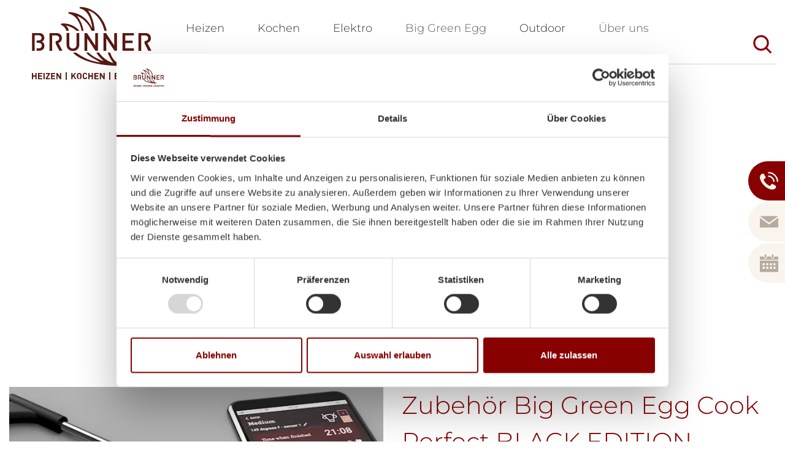

--- FILE ---
content_type: text/html; charset=UTF-8
request_url: https://www.brunnergmbh.at/p/zubehor-big-green-egg-cook-perfect-black-edition
body_size: 12755
content:
<!DOCTYPE HTML>

<html  lang="de" dir="ltr">
<head>                
<title>Zubehör Big Green Egg Cook Perfect BLACK EDITION</title>
<meta name="description" content="" />

<meta property="og:url" content="https://www.brunnergmbh.at/p/zubehor-big-green-egg-cook-perfect-black-edition" />
<meta property="og:type" content="website" />
<meta property="og:title" content="Zubehör Big Green Egg Cook Perfect BLACK EDITION" />
            <meta property="og:description" content="Jetzt auch als &quot;BLACK EDITION&quot; erhältlich!
 
Mit dem CookPerfect Intelligent Grillthermometer ist es wie mit „Plug and Play“: das Thermometer ins Fleisch stecken, den Fleischtyp und das gewünschte..." />
<meta property="og:site_name" content="Brunner GmbH" />
<meta property="og:locale" content="de" />

<meta name="twitter:title" content="Zubehör Big Green Egg Cook Perfect BLACK EDITION" />
    <meta name="twitter:description" content="Jetzt auch als &quot;BLACK EDITION&quot; erhältlich!
 
Mit dem CookPerfect Intelligent Grillthermometer ist es wie mit „Plug and Play“: das Thermometer ins Fleisch stecken, den Fleischtyp und das gewünschte..." />
<meta name="twitter:card" content="summary_large_image" />
<meta name="twitter:url" content="https://www.brunnergmbh.at/p/zubehor-big-green-egg-cook-perfect-black-edition" />
        <link rel="home" href="https://www.brunnergmbh.at/" />
<link rel="canonical" href="https://www.brunnergmbh.at/p/zubehor-big-green-egg-cook-perfect-black-edition"><meta charset="utf-8" />
<meta name="viewport" content="width=device-width, initial-scale=1.0">
<meta name="format-detection" content="telephone=no" />
<link rel="icon" type="image/png" href="/images/Favicon-Brunner-32x32-Web.png" />

<script data-cookieconsent="ignore">
    window.dataLayer = window.dataLayer || [];
    function gtag() {
        dataLayer.push(arguments);
    }
    gtag("consent", "default", {
        ad_personalization: "denied",
        ad_storage: "denied",
        ad_user_data: "denied",
        analytics_storage: "denied",
        functionality_storage: "denied",
        personalization_storage: "denied",
        security_storage: "granted",
        wait_for_update: 500,
    });
    gtag("set", "ads_data_redaction", true);
    gtag("set", "url_passthrough", true);
</script>

<script id="Cookiebot" src="https://consent.cookiebot.com/uc.js" data-cbid="295c96f8-f5c2-4281-af3f-30704a1043e8" type="text/javascript" async></script>

<script async src="https://www.googletagmanager.com/gtag/js?id=G-WVQJD8WL6Z" type="text/plain" data-cookieconsent="statistics"></script>
<script type="text/plain" data-cookieconsent="statistics">
	window.dataLayer = window.dataLayer || [];
	function gtag(){dataLayer.push(arguments);}
	gtag('js', new Date());

	gtag('config', 'G-WVQJD8WL6Z', {'anonymize_ip': true});
</script>
    <link rel="stylesheet" type="text/css" href="/cached/css/site.css?v=1750352005" />
</head>	
<body  class="page-type-products is-desktop">
		<div id="SideMenu" class="d-print-none">
		<ul>
			<li class="phone phone-desktop d-none d-sm-block">
				<a href="https://www.brunnergmbh.at/kontakt?formid=1">
					<svg xmlns="http://www.w3.org/2000/svg" width="29.215" height="28.587" viewBox="0 0 29.215 28.587">
						<defs><style>.cls-1 {fill: #B7AA9F;}</style></defs>
						<g id="Gruppe_512" data-name="Gruppe 512" transform="translate(-0.001 0)"><path id="Pfad_363" data-name="Pfad 363" class="cls-1" d="M36.084,21.384H33.833A8.046,8.046,0,0,0,25.8,13.351V11.1A10.284,10.284,0,0,1,36.084,21.384Z" transform="translate(-12.6 -5.421)"></path><path id="Pfad_364" data-name="Pfad 364" class="cls-1" d="M41.863,15.963H39.612A13.712,13.712,0,0,0,25.9,2.251V0A15.983,15.983,0,0,1,41.863,15.963Z" transform="translate(-12.649)"></path><path id="Pfad_365" data-name="Pfad 365" class="cls-1" d="M0,11.679A9.377,9.377,0,0,1,1.791,6.921a2.353,2.353,0,0,1,1.433-.972c.665-.2,1.381-.307,2.1-.46a.788.788,0,0,1,.87.409A13.333,13.333,0,0,1,7.06,7.33c.665,1.177,1.381,2.4,2.047,3.581a1.071,1.071,0,0,1-.2,1.637c-.614.614-1.33,1.126-2,1.74a9.822,9.822,0,0,0-.716.767.771.771,0,0,0,0,.87A7.112,7.112,0,0,0,6.753,17c.665,1.023,1.33,2.1,2.1,3.07a14.726,14.726,0,0,0,3.735,3.377c.767.512,1.535.921,2.3,1.433.051.051.1.051.2.1a1.09,1.09,0,0,0,1.535-.307c.665-.716,1.279-1.484,1.944-2.2l.307-.307a1,1,0,0,1,1.228-.153c.921.563,1.893,1.074,2.814,1.637.767.46,1.586.921,2.353,1.381a.922.922,0,0,1,.46.819,5.7,5.7,0,0,1-.614,2.558A4.071,4.071,0,0,1,23.484,30a9.123,9.123,0,0,1-2.763,1.074,4.886,4.886,0,0,1-2.712,0,24.294,24.294,0,0,1-5.27-2A21.635,21.635,0,0,1,7.879,25.6,26.614,26.614,0,0,1,2.865,19.66a20.62,20.62,0,0,1-1.74-3.735C.87,15.158.563,14.39.358,13.572A7.554,7.554,0,0,1,0,11.679Z" transform="translate(0 -2.674)"></path></g>
					</svg>
					<div class="Info">
						<div class="icon">
							<svg xmlns="http://www.w3.org/2000/svg" width="50" height="50" viewBox="0 0 50 50">
								<g id="Gruppe_592" data-name="Gruppe 592" transform="translate(-1641 -395)">
									<g id="Ellipse_63" data-name="Ellipse 63" transform="translate(1641 395)" fill="none" stroke="#800" stroke-width="2">
										<circle cx="25" cy="25" r="25" stroke="none"></circle>
										<circle cx="25" cy="25" r="24" fill="none"></circle>
									</g>
									<g id="Gruppe_562" data-name="Gruppe 562" transform="translate(1651.367 405.31)">
										<path id="Pfad_363" data-name="Pfad 363" d="M36.084,21.384H33.833A8.046,8.046,0,0,0,25.8,13.351V11.1A10.284,10.284,0,0,1,36.084,21.384Z" transform="translate(-12.6 -5.421)" fill="#800"></path>
										<path id="Pfad_364" data-name="Pfad 364" d="M41.863,15.963H39.612A13.712,13.712,0,0,0,25.9,2.251V0A15.983,15.983,0,0,1,41.863,15.963Z" transform="translate(-12.649)" fill="#800"></path>
										<path id="Pfad_365" data-name="Pfad 365" d="M0,11.679A9.377,9.377,0,0,1,1.791,6.921a2.353,2.353,0,0,1,1.433-.972c.665-.2,1.381-.307,2.1-.46a.788.788,0,0,1,.87.409A13.333,13.333,0,0,1,7.06,7.33c.665,1.177,1.381,2.4,2.047,3.581a1.071,1.071,0,0,1-.2,1.637c-.614.614-1.33,1.126-2,1.74a9.822,9.822,0,0,0-.716.767.771.771,0,0,0,0,.87A7.112,7.112,0,0,0,6.753,17c.665,1.023,1.33,2.1,2.1,3.07a14.726,14.726,0,0,0,3.735,3.377c.767.512,1.535.921,2.3,1.433.051.051.1.051.2.1a1.09,1.09,0,0,0,1.535-.307c.665-.716,1.279-1.484,1.944-2.2l.307-.307a1,1,0,0,1,1.228-.153c.921.563,1.893,1.074,2.814,1.637.767.46,1.586.921,2.353,1.381a.922.922,0,0,1,.46.819,5.7,5.7,0,0,1-.614,2.558A4.071,4.071,0,0,1,23.484,30a9.123,9.123,0,0,1-2.763,1.074,4.886,4.886,0,0,1-2.712,0,24.294,24.294,0,0,1-5.27-2A21.635,21.635,0,0,1,7.879,25.6,26.614,26.614,0,0,1,2.865,19.66a20.62,20.62,0,0,1-1.74-3.735C.87,15.158.563,14.39.358,13.572A7.554,7.554,0,0,1,0,11.679Z" transform="translate(0 -2.674)" fill="#800"></path>
									</g>
								</g>
							</svg>
						</div>
						<div class="text">
							<div class="brand-color bold">
								Nutzen Sie unseren<br />
								Call-Back-Service!
							</div>
							Wir rufen Sie an.
						</div>
					</div>
				</a>
			</li>
			
			<li class="phone d-sm-none">
				<a href="tel:0724228010">
					<svg xmlns="http://www.w3.org/2000/svg" width="29.215" height="28.587" viewBox="0 0 29.215 28.587">
						<defs><style>.cls-1 {fill: #B7AA9F;}</style></defs>
						<g id="Gruppe_512" data-name="Gruppe 512" transform="translate(-0.001 0)"><path id="Pfad_363" data-name="Pfad 363" class="cls-1" d="M36.084,21.384H33.833A8.046,8.046,0,0,0,25.8,13.351V11.1A10.284,10.284,0,0,1,36.084,21.384Z" transform="translate(-12.6 -5.421)"></path><path id="Pfad_364" data-name="Pfad 364" class="cls-1" d="M41.863,15.963H39.612A13.712,13.712,0,0,0,25.9,2.251V0A15.983,15.983,0,0,1,41.863,15.963Z" transform="translate(-12.649)"></path><path id="Pfad_365" data-name="Pfad 365" class="cls-1" d="M0,11.679A9.377,9.377,0,0,1,1.791,6.921a2.353,2.353,0,0,1,1.433-.972c.665-.2,1.381-.307,2.1-.46a.788.788,0,0,1,.87.409A13.333,13.333,0,0,1,7.06,7.33c.665,1.177,1.381,2.4,2.047,3.581a1.071,1.071,0,0,1-.2,1.637c-.614.614-1.33,1.126-2,1.74a9.822,9.822,0,0,0-.716.767.771.771,0,0,0,0,.87A7.112,7.112,0,0,0,6.753,17c.665,1.023,1.33,2.1,2.1,3.07a14.726,14.726,0,0,0,3.735,3.377c.767.512,1.535.921,2.3,1.433.051.051.1.051.2.1a1.09,1.09,0,0,0,1.535-.307c.665-.716,1.279-1.484,1.944-2.2l.307-.307a1,1,0,0,1,1.228-.153c.921.563,1.893,1.074,2.814,1.637.767.46,1.586.921,2.353,1.381a.922.922,0,0,1,.46.819,5.7,5.7,0,0,1-.614,2.558A4.071,4.071,0,0,1,23.484,30a9.123,9.123,0,0,1-2.763,1.074,4.886,4.886,0,0,1-2.712,0,24.294,24.294,0,0,1-5.27-2A21.635,21.635,0,0,1,7.879,25.6,26.614,26.614,0,0,1,2.865,19.66a20.62,20.62,0,0,1-1.74-3.735C.87,15.158.563,14.39.358,13.572A7.554,7.554,0,0,1,0,11.679Z" transform="translate(0 -2.674)"></path></g>
					</svg>
					<div class="Info">
						<span>jetzt kontaktieren</span>
					</div>
				</a>
			</li>
			
			<li class="contact">
				<a href="https://www.brunnergmbh.at/kontakt?formid=2">
					<svg id="Side1" data-name="Ebene 1" xmlns="http://www.w3.org/2000/svg" viewBox="0 0 17 11.03">
						<defs><style>.side-1-cls-2{fill:#B7AA9F;}</style></defs>
						<title>allgemeine Anfrage</title>
						<g class="side-1-cls-1"><polygon class="side-1-cls-2" points="8.5 6.35 17 0.01 17 0 0 0 0 0.01 8.5 6.35"></polygon><polygon class="side-1-cls-2" points="8.5 8.02 0 1.67 0 11.03 17 11.03 17 1.67 8.5 8.02"></polygon></g>
					</svg>
					<div class="Info">
						<div class="icon">
							<svg xmlns="http://www.w3.org/2000/svg" width="50" height="50" viewBox="0 0 50 50">
								<g id="Gruppe_596" data-name="Gruppe 596" transform="translate(20497 186)">
									<rect id="Rechteck_536" data-name="Rechteck 536" width="29.792" height="20.625" transform="translate(-20486.746 -171.194)" fill="#800"></rect>
									<path id="Pfad_404" data-name="Pfad 404" d="M6695.1,568.254l16.222,12.978,15.249-12.978" transform="translate(-27182.596 -740.109)" fill="none" stroke="#fff" stroke-width="2"></path>
									<g id="Ellipse_66" data-name="Ellipse 66" transform="translate(-20497 -186)" fill="none" stroke="#800" stroke-width="2">
										<circle cx="25" cy="25" r="25" stroke="none"></circle>
										<circle cx="25" cy="25" r="24" fill="none"></circle>
									</g>
								</g>
							</svg>
						</div>
						<div class="text">
							<div class="brand-color bold">allgemeine Anfrage</div>
						</div>
					</div>
				</a>
			</li>
			
			<li class="termin">
				<a href="https://www.brunnergmbh.at/kontakt?formid=3">
					<svg id="Side2" data-name="Ebene 1" xmlns="http://www.w3.org/2000/svg" viewBox="0 0 17 16.3">
						<defs><style>.side-2-cls-2{fill:#B7AA9F;}</style></defs>
						<title>Termin vereinbaren</title>
						<g class="side-2-cls-1"><path class="side-2-cls-2" d="M0,5.8V16.3H17V5.8Zm4.49,7.59H2.55v-2H4.49Zm0-3.25H2.55V8.2H4.49Zm3.32,3.25H5.87v-2H7.81Zm0-3.25H5.87V8.2H7.81Zm3.32,3.25H9.19v-2h1.94Zm0-3.25H9.19V8.2h1.94Zm3.32,3.25H12.51v-2h1.94Zm0-3.25H12.51V8.2h1.94Z"></path><path class="side-2-cls-2" d="M13.21,2.15v.62a1.4,1.4,0,0,1-2.8,0V2.15H6.59v.62a1.4,1.4,0,0,1-2.8,0V2.15H0V4.93H17V2.15Z"></path><path class="side-2-cls-2" d="M5.19,0a.74.74,0,0,0-.74.74v2a.74.74,0,0,0,1.48,0v-2A.74.74,0,0,0,5.19,0Z"></path><path class="side-2-cls-2" d="M11.81,0a.74.74,0,0,0-.74.74v2a.74.74,0,0,0,1.48,0v-2A.74.74,0,0,0,11.81,0Z"></path></g>
					</svg>
					<div class="Info">
						<div class="icon">
							<svg xmlns="http://www.w3.org/2000/svg" width="50" height="50" viewBox="0 0 50 50">
								<g id="Gruppe_595" data-name="Gruppe 595" transform="translate(20418 153)">
									<g id="icon-_termin-vereinbaren-breite-17px" transform="translate(-20407.805 -143.449)">
										<path id="Pfad_162" data-name="Pfad 162" d="M0,5.8V23.48H28.625V5.8ZM7.56,18.58H4.294V15.213H7.56Zm0-5.472H4.294V9.841H7.56Zm5.59,5.472H9.884V15.213h3.267Zm0-5.472H9.884V9.841h3.267Zm5.59,5.472H15.474V15.213h3.267Zm0-5.472H15.474V9.841h3.267Zm5.59,5.472H21.065V15.213h3.267Zm0-5.472H21.065V9.841h3.267Z" transform="translate(0 3.966)" fill="#800"></path>
										<path id="Pfad_163" data-name="Pfad 163" d="M22.243,2.15V3.194a2.357,2.357,0,1,1-4.715,0V2.15H11.1V3.194a2.357,2.357,0,1,1-4.715,0V2.15H0V6.831H28.625V2.15Z" transform="translate(0 1.47)" fill="#800"></path>
										<path id="Pfad_164" data-name="Pfad 164" d="M5.7,0A1.246,1.246,0,0,0,4.45,1.246V4.614a1.246,1.246,0,1,0,2.492,0V1.246A1.246,1.246,0,0,0,5.7,0Z" transform="translate(3.043 0)" fill="#800"></path>
										<path id="Pfad_165" data-name="Pfad 165" d="M12.316,0A1.246,1.246,0,0,0,11.07,1.246V4.614a1.246,1.246,0,1,0,2.492,0V1.246A1.246,1.246,0,0,0,12.316,0Z" transform="translate(7.57 0)" fill="#800"></path>
									</g>
									<g id="Ellipse_67" data-name="Ellipse 67" transform="translate(-20418 -153)" fill="none" stroke="#800" stroke-width="2">
										<circle cx="25" cy="25" r="25" stroke="none"></circle>
										<circle cx="25" cy="25" r="24" fill="none"></circle>
									</g>
								</g>
							</svg>
						</div>
						<div class="text">
							<div class="brand-color bold">Termin vereinbaren</div>
						</div>
					</div>
				</a>
			</li>
			
		</ul>
	</div>
<header class="sticky-lg-top">
		
		<div id="SearchInputContainer" class="collapse">
			<div class="container">
				<div class="row contentRow">
					<div class="col-12">
						<div id="SearchInputContent">
							<form name="SearchForm" autocomplete="off" action="https://www.brunnergmbh.at/suche" method="GET">
								<div class="inputInnerContainer">
									<input type="text" name="q" placeholder="SUCHBEGRIFF EINGEBEN ...">
								</div>
								<button type="submit">
									<span class="icn_search">
										<svg xmlns="http://www.w3.org/2000/svg" width="36" height="36" viewBox="0 0 22.986 22.986">
											<g id="Gruppe_783" data-name="Gruppe 783" transform="translate(-1124.12 -1144.099) rotate(45)">
											<g id="Ellipse_104" data-name="Ellipse 104" transform="translate(1612 6)" fill="transparent" stroke="#fff" stroke-linecap="square" stroke-width="2">
												<circle cx="8.127" cy="8.127" r="8.127" stroke="none"/>
												<circle cx="8.127" cy="8.127" r="7.127" fill="none"/>
											</g>
											<path id="Pfad_613" data-name="Pfad 613" d="M-16248,14h6.59" transform="translate(17875.236 0.127)" fill="none" stroke="#fff" stroke-linecap="square" stroke-width="2"/>
											</g>
										</svg>
									</span>
								</button>
							</form>
						</div>
					</div>
				</div>
			</div>
		</div>
	
	<div id="NavLevel0" class="navbar navbar navbar-expand-lg" role="navigation">
		<div class="container d-flex">
			<div class="navbar-header d-flex">
				
				<a class="navbar-brand" href="/">
					<img src="/images/logo.svg" />
				</a>
				<div class="d-flex flex-grow-1 justify-content-end">
					<button class="navbar-toggler collapsed" type="button" data-bs-toggle="collapse" data-bs-target=".navbar-collapse">
						<span class="navbar-toggler-icon"><span class="hamburger"></span></span>
						<span class="visually-hidden">Toggle navigation</span>
					</button>
					<button class="navbar-toggler visible-slider collapsed" type="button">
						<span class="navbar-toggler-icon"><span class="hamburger"></span></span>
						<span class="visually-hidden">Toggle navigation</span>
					</button>
				</div>
			</div>
			
			<div class="collapse navbar-collapse mobileMenu justify-content-end">
				<ul class="nav navbar-nav order-last order-lg-first">
																						<li class="navLevel0Item nav-item">
																						<a href="https://www.brunnergmbh.at/heizen" class="nav-link"><span>Heizen</span></a>
													</li>
    																<li class="navLevel0Item nav-item">
																						<a href="https://www.brunnergmbh.at/kochen" class="nav-link"><span>Kochen</span></a>
													</li>
    																<li class="navLevel0Item nav-item">
																						<a href="https://www.brunnergmbh.at/elektro" class="nav-link"><span>Elektro</span></a>
													</li>
    																<li class="navLevel0Item nav-item">
																						<a href="https://www.brunnergmbh.at/" class="nav-link dropdown-toggle" href="#" data-menuitem-id="18" role="button" data-bs-toggle="dropdown" aria-expanded="false">
									Big Green Egg
								</a>
								<ul class="dropdown-menu" aria-labelledby="navbarDropdown">
																													<li>

																							<a href="https://www.brunnergmbh.at/big-green-egg-modelle" class="dropdown-item">
																						
											Modelle
											
																							</a>
																					</li>
																													<li>

																							<a href="https://www.brunnergmbh.at/big-green-egg-zubehoer" class="dropdown-item">
																						
											Zubehör
											
																							</a>
																					</li>
																													<li>

																							<a href="https://www.brunnergmbh.at/big-green-egg-informationen" class="dropdown-item">
																						
											Informationen
											
																							</a>
																					</li>
																	</ul>
													</li>
    																<li class="navLevel0Item nav-item">
																						<a href="https://www.brunnergmbh.at/outdoor" class="nav-link"><span>Outdoor</span></a>
													</li>
    																<li class="navLevel0Item nav-item">
																						<a href="https://www.brunnergmbh.at/" class="nav-link dropdown-toggle" href="#" data-menuitem-id="22" role="button" data-bs-toggle="dropdown" aria-expanded="false">
									Über uns
								</a>
								<ul class="dropdown-menu" aria-labelledby="navbarDropdown">
																													<li>

																							<a href="https://www.brunnergmbh.at/kontakt" class="dropdown-item">
																						
											Kontakt
											
																							</a>
																					</li>
																													<li>

																							<a href="https://www.brunnergmbh.at/schauraum" class="dropdown-item">
																						
											Schauraum
											
																							</a>
																					</li>
																													<li>

																							<a href="https://www.brunnergmbh.at/unternehmen" class="dropdown-item">
																						
											Unternehmen
											
																							</a>
																					</li>
																													<li>

																							<a href="https://www.brunnergmbh.at/aktuelles" class="dropdown-item">
																						
											Aktuelles
											
																							</a>
																					</li>
																	</ul>
													</li>
    																<li class="navLevel0Item nav-item">
																						<a href="https://www.brunnergmbh.at/top-angebote" class="nav-link"><span>Top Angebote</span></a>
													</li>
    																<li class="navLevel0Item nav-item">
																						<a href="https://expertshop.brunnergmbh.at/shop" rel="noopener noreferrer" target="_blank" class="nav-link"><span>Onlineshop ELEKTRO</span></a>
													</li>
    								</ul>

									<button class="searchBtn resetStyle order-first order-lg-last"  data-bs-toggle="collapse" data-bs-target="#SearchInputContainer">
						<span class="icn_search">
							<svg xmlns="http://www.w3.org/2000/svg" width="36" height="36" viewBox="0 0 22.986 22.986">
								<g id="Gruppe_783" data-name="Gruppe 783" transform="translate(-1124.12 -1144.099) rotate(45)">
								<g id="Ellipse_104" data-name="Ellipse 104" transform="translate(1612 6)" fill="transparent" stroke="#880000" stroke-linecap="square" stroke-width="2">
									<circle cx="8.127" cy="8.127" r="8.127" stroke="none"/>
									<circle cx="8.127" cy="8.127" r="7.127" fill="none"/>
								</g>
								<path id="Pfad_613" data-name="Pfad 613" d="M-16248,14h6.59" transform="translate(17875.236 0.127)" fill="none" stroke="#880000" stroke-linecap="square" stroke-width="2"/>
								</g>
							</svg>
						</span>
					</button>
							</div>
		</div>
	</div>
	<div id="NavLevel1">
		<div class="container">
																																																						<div class="subMenuContainer row pt-2" rel="18">
							<div class="col-3"></div>
							<div class="col-9">
								<div class="row justify-content-end">
																			<div class="col-lg-3 item">
											<a  href="https://www.brunnergmbh.at/big-green-egg-modelle">
												<span>Modelle</span>
											</a>

																					</div>
																			<div class="col-lg-3 item">
											<a  href="https://www.brunnergmbh.at/big-green-egg-zubehoer">
												<span>Zubehör</span>
											</a>

																					</div>
																			<div class="col-lg-3 item">
											<a  href="https://www.brunnergmbh.at/big-green-egg-informationen">
												<span>Informationen</span>
											</a>

																					</div>
																	</div>
							</div>
						</div>
																																			<div class="subMenuContainer row pt-2" rel="22">
							<div class="col-3"></div>
							<div class="col-9">
								<div class="row justify-content-end">
																			<div class="col-lg-3 item">
											<a  href="https://www.brunnergmbh.at/kontakt">
												<span>Kontakt</span>
											</a>

																					</div>
																			<div class="col-lg-3 item">
											<a  href="https://www.brunnergmbh.at/schauraum">
												<span>Schauraum</span>
											</a>

																					</div>
																			<div class="col-lg-3 item">
											<a  href="https://www.brunnergmbh.at/unternehmen">
												<span>Unternehmen</span>
											</a>

																							<p class="lev2">
													<a  href="https://www.brunnergmbh.at/unternehmen#geschichte">
														Wir/Geschichte
													</a>
												</p>
																							<p class="lev2">
													<a  href="https://www.brunnergmbh.at/unternehmen#team">
														Team
													</a>
												</p>
																							<p class="lev2">
													<a  href="https://www.brunnergmbh.at/unternehmen#dienstleistungen">
														Dienstleistungen
													</a>
												</p>
																							<p class="lev2">
													<a  href="https://www.brunnergmbh.at/unternehmen#partner">
														Partner
													</a>
												</p>
																					</div>
																			<div class="col-lg-3 item">
											<a  href="https://www.brunnergmbh.at/aktuelles">
												<span>Aktuelles</span>
											</a>

																							<p class="lev2">
													<a  href="https://www.brunnergmbh.at/aktuelles#veranstaltungen">
														Veranstaltungen
													</a>
												</p>
																							<p class="lev2">
													<a  href="https://www.brunnergmbh.at/aktuelles#Messen">
														Messen
													</a>
												</p>
																							<p class="lev2">
													<a  href="https://www.brunnergmbh.at/aktuelles#Karriere">
														Karriere
													</a>
												</p>
																							<p class="lev2">
													<a  href="https://www.brunnergmbh.at/aktuelles#FoerderungenTipps">
														Förderungen und Tipps
													</a>
												</p>
																					</div>
																	</div>
							</div>
						</div>
																																		</div>
	</div>
</header>
<div class="d-none d-print-block">
	<img src="/images/logo.svg" width="270" height="150" />
</div>                                        
                    
    
            	<div class="main">
		<section class="container container-product-header ">

                            <div class="row d-print-none">
                                            <div class="col-12 text-center BackToOverview">
                                                        <a href="https://www.brunnergmbh.at/top-angebote">
                                <svg id="Gruppe_148" data-name="Gruppe 148" xmlns="http://www.w3.org/2000/svg" width="21.605" height="20.296" viewBox="0 0 21.605 20.296">
                                    <rect id="Rechteck_434" data-name="Rechteck 434" width="4.583" height="4.583" fill="#362c23"/>
                                    <rect id="Rechteck_437" data-name="Rechteck 437" width="4.583" height="4.583" transform="translate(0 7.856)" fill="#362c23"/>
                                    <rect id="Rechteck_440" data-name="Rechteck 440" width="4.583" height="4.583" transform="translate(0 15.713)" fill="#362c23"/>
                                    <rect id="Rechteck_436" data-name="Rechteck 436" width="4.583" height="4.583" transform="translate(17.022)" fill="#362c23"/>
                                    <rect id="Rechteck_439" data-name="Rechteck 439" width="4.583" height="4.583" transform="translate(17.022 7.856)" fill="#362c23"/>
                                    <rect id="Rechteck_442" data-name="Rechteck 442" width="4.583" height="4.583" transform="translate(17.022 15.713)" fill="#362c23"/>
                                    <rect id="Rechteck_435" data-name="Rechteck 435" width="4.583" height="4.583" transform="translate(8.511)" fill="#362c23"/>
                                    <rect id="Rechteck_438" data-name="Rechteck 438" width="4.583" height="4.583" transform="translate(8.511 7.856)" fill="#362c23"/>
                                    <rect id="Rechteck_441" data-name="Rechteck 441" width="4.583" height="4.583" transform="translate(8.511 15.713)" fill="#362c23"/>
                                </svg>
                                <span>Zurück zur Übersicht</span>
                            </a>
                        </div>
                    
                                        
                                    </div>
                        
            <div class="row d-flex align-items-end position-relative">

                <div class="col-12 col-lg-6 offset-lg-3 text-center">
                    <h1>
                        Zubehör Big Green Egg Cook Perfect BLACK EDITION
                    </h1>
                </div>
                
                <div class="d-none d-sm-block col-sm-6 col-lg-3 col-lg-pull-6 navleft d-print-none">
                                    </div>
                
                <div class="d-none d-sm-block col-sm-6 col-lg-3 text-end navright d-print-none">
                                    </div>
            </div>
        </section>

        

        
		

<section id=ProductImageText class="textImage">
	<div class="container">
		<div class="row rowText">
			<div class="col-12 col-lg-6 order-lg-2">
                                    <h2 class="brand-color light font50">Zubehör Big Green Egg Cook Perfect BLACK EDITION</h2>
                    <div class="editorHtml">
                        <p>Jetzt auch als "BLACK EDITION" erhältlich!</p>
<p> </p>
<p>Mit dem CookPerfect Intelligent Grillthermometer ist es wie mit „Plug and Play“: das Thermometer ins Fleisch stecken, den Fleischtyp und das gewünschte Ergebnis wählen und Start drücken. CookPerfect kümmert sich um den Rest.</p>
<p> </p>
<p>Machen Sie sich keine Gedanken, ob das Thermometer an der richtigen Stelle im Fleisch steckt. Entspannen Sie sich stattdessen und nutzen Sie die Zeit mit Familie und Freunden, während das Fleisch zubereitet wird.</p>
<p> </p>
<p>Die App sagt Ihnen, wann Sie die perfekte Mahlzeit servieren können – simple Perfection!</p>
                        
                                                                                                            <div class="uvp uvp_smaller">
                                    <span class="ab">statt</span>
                                    <span>&euro; 90,-</span>
                                </div>
                                <span class="statt_jetztnur"></span>
                                                        <div class="preis">
                                <span class="jetztnur">jetzt nur</span>
                                <span>&euro; 39,-</span>
                            </div>
                                                <a href="javascript:print();" class="noprint"><div class="print"><img src="/images/heizen-kochen-elektro-brunner-print.svg" width="100" height="55" /></div></a>
                        <div class="clearfix"></div>
                        <div class="uvp_info">
                                                            Gerne erstellen wir Ihnen ein persönliches Angebot zu diesem Produkt. Kontaktieren Sie uns einfach über unser Kontaktformular!
                                <br />
                                <div class="fontsmall">
                                    (Beim angegeben Preis handelt es sich um den vom Hersteller empfohlenen unverbindlichen Verkaufspreis - UVP)
                                </div>
                                                    </div>

                        <div class="button d-print-none">
                            <a href="https://www.brunnergmbh.at/kontakt?formid=2&id_product=24883">
                                Jetzt Produkt anfragen!
                            </a>
                        </div>
                    </div>
                							</div>
			<div class="col-12 col-lg-6 mt-3 mt-lg-0 overflow-hidden order-lg-1">
                                                    									<div id="slider" class="flexslider-slides flexslider hasThumbs">
						<ul class="slides">
							                                                                                                                                                                                                            
                                                                    <li>
                                                                                                                                                                                    <a href="https://www.brunnergmbh.at/upload/transforms/images/Produktbilder-Import/_1600x1000_fit_center-center_none_ns/7849-Black-Edition_4.jpg" data-bs-toggle="modal" data-bs-target="#imageTextModal">

                                                                                    
                                                                                                                                                                        
                                            <picture class="image">
                                                <source type="image/webp" srcset="https://www.brunnergmbh.at/upload/transforms/images/Produktbilder-Import/_800x500_crop_center-center_80_none_ns/23537/7849-Black-Edition_4.webp" />
                                                <img src="https://www.brunnergmbh.at/upload/transforms/images/Produktbilder-Import/_800x500_crop_center-center_none_ns/7849-Black-Edition_4.jpg" alt="Zubehör Big Green Egg Cook Perfect BLACK EDITION" loading="lazy" style="aspect-ratio: 690 / 431;" />
                                            </picture>
                                        
                                                                                    </a>
                                                                            </li>
                                							                                                                                                                                                                                                            
                                                                    <li>
                                                                                                                                                                                    <a href="https://www.brunnergmbh.at/upload/transforms/images/Produktgalerie/_1600x1000_fit_center-center_none_ns/7850-cookperfectthermometerbiggreenegg014.jpg" data-bs-toggle="modal" data-bs-target="#imageTextModal">

                                                                                    
                                                                                                                                                                        
                                            <picture class="image">
                                                <source type="image/webp" srcset="https://www.brunnergmbh.at/upload/transforms/images/Produktgalerie/_800x500_crop_center-center_80_none_ns/22176/7850-cookperfectthermometerbiggreenegg014.webp" />
                                                <img src="https://www.brunnergmbh.at/upload/transforms/images/Produktgalerie/_800x500_crop_center-center_none_ns/7850-cookperfectthermometerbiggreenegg014.jpg" alt="Zubehör Big Green Egg Cook Perfect BLACK EDITION" loading="lazy" style="aspect-ratio: 800 / 500;" />
                                            </picture>
                                        
                                                                                    </a>
                                                                            </li>
                                							                                                                                                                                                                                                            
                                                                    <li>
                                                                                                                                                                                    <a href="https://www.brunnergmbh.at/upload/transforms/images/Produktgalerie/_1600x1000_fit_center-center_none_ns/7851-cookperfectthermometerbiggreenegg019.jpg" data-bs-toggle="modal" data-bs-target="#imageTextModal">

                                                                                    
                                                                                                                                                                        
                                            <picture class="image">
                                                <source type="image/webp" srcset="https://www.brunnergmbh.at/upload/transforms/images/Produktgalerie/_800x500_crop_center-center_80_none_ns/22177/7851-cookperfectthermometerbiggreenegg019.webp" />
                                                <img src="https://www.brunnergmbh.at/upload/transforms/images/Produktgalerie/_800x500_crop_center-center_none_ns/7851-cookperfectthermometerbiggreenegg019.jpg" alt="Zubehör Big Green Egg Cook Perfect BLACK EDITION" loading="lazy" style="aspect-ratio: 800 / 500;" />
                                            </picture>
                                        
                                                                                    </a>
                                                                            </li>
                                							                                                                                                                                                                                                                                                                                        
                                                                    <li>
                                                                                                                                    <a href="#" class="youtube d-inline-block position-relative" data-bs-toggle="modal" data-bs-target="#VideoIFrameModal-textImage-22178">
                                                    <div class="YoutubeLogo hidden-xs">
                                                        <svg xmlns="http://www.w3.org/2000/svg" width="135.006" height="30.12" viewBox="0 0 135.006 30.12">
                                                            <path id="Pfad_62" data-name="Pfad 62" d="M42.132,4.713A5.39,5.39,0,0,0,38.341.921C34.974,0,21.509,0,21.509,0S8.044,0,4.677.886A5.5,5.5,0,0,0,.886,4.713C0,8.079,0,15.06,0,15.06s0,7.016.886,10.347A5.39,5.39,0,0,0,4.677,29.2c3.4.921,16.832.921,16.832.921s13.465,0,16.832-.886a5.39,5.39,0,0,0,3.792-3.792c.886-3.366.886-10.347.886-10.347S43.053,8.079,42.132,4.713Zm-24.911,16.8V8.611l11.2,6.449Z" transform="translate(0)" fill="#fff"/>
                                                            <g transform="translate(47.306 1.169)">
                                                                <g>
                                                                    <path d="M172.039,43.374a4.584,4.584,0,0,1-1.807-2.693,17.755,17.755,0,0,1-.532-4.819V33.134a16.669,16.669,0,0,1,.6-4.89,5.055,5.055,0,0,1,1.913-2.693,6.253,6.253,0,0,1,3.437-.85,6,6,0,0,1,3.366.85,4.916,4.916,0,0,1,1.843,2.693,16.338,16.338,0,0,1,.6,4.89v2.728a16.556,16.556,0,0,1-.567,4.855,4.916,4.916,0,0,1-1.843,2.693,6.217,6.217,0,0,1-3.473.85A6.7,6.7,0,0,1,172.039,43.374Zm4.784-2.977a8.845,8.845,0,0,0,.354-3.012V31.5a8.881,8.881,0,0,0-.354-2.977,1.272,1.272,0,0,0-2.445,0,8.881,8.881,0,0,0-.354,2.977v5.882a8.845,8.845,0,0,0,.354,3.012,1.245,1.245,0,0,0,1.24.921A1.222,1.222,0,0,0,176.822,40.4Z" transform="translate(-156.873 -17.117)" fill="#fff"/>
                                                                    <path d="M353.41,35.768v.957a25.663,25.663,0,0,0,.106,2.728,2.268,2.268,0,0,0,.461,1.311,1.244,1.244,0,0,0,1.063.425,1.329,1.329,0,0,0,1.311-.744,6.506,6.506,0,0,0,.39-2.48l3.65.213a3.656,3.656,0,0,1,.035.673,4.96,4.96,0,0,1-1.417,3.9,5.877,5.877,0,0,1-4.04,1.276c-2.091,0-3.543-.673-4.394-1.984s-1.276-3.331-1.276-6.095v-3.3c0-2.835.425-4.89,1.311-6.2s2.374-1.949,4.465-1.949a5.976,5.976,0,0,1,3.366.815,4.335,4.335,0,0,1,1.63,2.48,18.142,18.142,0,0,1,.461,4.677V35.7H353.41Zm.531-7.937a2.707,2.707,0,0,0-.425,1.311,25.972,25.972,0,0,0-.106,2.764v1.347h3.118V31.906a26.924,26.924,0,0,0-.106-2.764,2.428,2.428,0,0,0-.461-1.311,1.279,1.279,0,0,0-.992-.39A1.075,1.075,0,0,0,353.942,27.831Z" transform="translate(-272.831 -16.988)" fill="#fff"/>
                                                                    <path d="M138.319,23.469,133.5,6h4.217l1.7,7.9q.638,2.923.957,5h.106c.142-.992.461-2.622.957-4.961L143.209,6h4.217l-4.89,17.469v8.363h-4.181V23.469Z" transform="translate(-133.5 -5.043)" fill="#fff"/>
                                                                    <path d="M220.616,25.7V44.587h-3.331l-.354-2.3h-.106a4.361,4.361,0,0,1-4.075,2.622,3.223,3.223,0,0,1-2.764-1.24A6.543,6.543,0,0,1,209.1,39.8V25.7h4.252V39.555a4.319,4.319,0,0,0,.283,1.807.955.955,0,0,0,.921.532,1.818,1.818,0,0,0,1.063-.354,1.727,1.727,0,0,0,.744-.85V25.7Z" transform="translate(-182.311 -17.763)" fill="#fff"/>
                                                                    <path d="M282.116,25.7V44.587h-3.331l-.354-2.3h-.106a4.361,4.361,0,0,1-4.075,2.622,3.223,3.223,0,0,1-2.764-1.24A6.543,6.543,0,0,1,270.6,39.8V25.7h4.252V39.555a4.32,4.32,0,0,0,.283,1.807.955.955,0,0,0,.921.532,1.818,1.818,0,0,0,1.063-.354,1.727,1.727,0,0,0,.744-.85V25.7Z" transform="translate(-222.019 -17.763)" fill="#fff"/>
                                                                    <path d="M251.279,9.437h-4.217V31.832h-4.146V9.437H238.7V6h12.579Z" transform="translate(-201.422 -5.043)" fill="#fff"/>
                                                                    <path d="M321.816,14.249a4.781,4.781,0,0,0-1.24-2.587,3.383,3.383,0,0,0-2.374-.815,3.82,3.82,0,0,0-2.2.673,4.334,4.334,0,0,0-1.559,1.736h-.035V3.3H310.3V30.089h3.508l.425-1.772h.106a3.621,3.621,0,0,0,1.488,1.524,4.6,4.6,0,0,0,2.2.567,3.321,3.321,0,0,0,3.154-1.984,14.31,14.31,0,0,0,1.028-6.2V19.246A28.391,28.391,0,0,0,321.816,14.249Zm-3.9,7.689a24.521,24.521,0,0,1-.177,3.225,3.6,3.6,0,0,1-.567,1.665,1.38,1.38,0,0,1-1.063.5,1.755,1.755,0,0,1-.957-.248,2.046,2.046,0,0,1-.709-.744v-10.7a2.9,2.9,0,0,1,.744-1.276,1.719,1.719,0,0,1,1.134-.5,1.149,1.149,0,0,1,.992.5,4.051,4.051,0,0,1,.5,1.7,28.567,28.567,0,0,1,.142,3.4v2.48Z" transform="translate(-247.651 -3.3)" fill="#fff"/>
                                                                </g>
                                                            </g>
                                                        </svg>
                                                    </div>
                                                                                    
                                                                                                                                                                        
                                            <picture class="image">
                                                <source type="image/webp" srcset="https://www.brunnergmbh.at/upload/transforms/images/Produktgalerie/_800x500_crop_center-center_80_none_ns/22178/7852-cookperfectthermometerbiggreenegg018.webp" />
                                                <img src="https://www.brunnergmbh.at/upload/transforms/images/Produktgalerie/_800x500_crop_center-center_none_ns/7852-cookperfectthermometerbiggreenegg018.jpg" alt="Zubehör Big Green Egg Cook Perfect BLACK EDITION" loading="lazy" style="aspect-ratio: 800 / 500;" />
                                            </picture>
                                        
                                                                                    </a>
                                                                            </li>
                                													</ul>
					</div>

                                            <div id="carousel" class="flexslider">
                            <ul class="slides">
                                                                                                        
                                                                            <li class="position-relative">
                                            
                                                                                                                                                                                        
                                                <picture class="image">
                                                    <source type="image/webp" srcset="https://www.brunnergmbh.at/upload/transforms/images/Produktbilder-Import/_150x150_crop_center-center_80_none_ns/23537/7849-Black-Edition_4.webp" />
                                                    <img src="https://www.brunnergmbh.at/upload/transforms/images/Produktbilder-Import/_150x150_crop_center-center_none_ns/7849-Black-Edition_4.jpg" alt="" loading="lazy" style="aspect-ratio: 150 / 150;" />
                                                </picture>
                                                                                    </li>
                                                                                                                                            
                                                                            <li class="position-relative">
                                            
                                                                                                                                                                                        
                                                <picture class="image">
                                                    <source type="image/webp" srcset="https://www.brunnergmbh.at/upload/transforms/images/Produktgalerie/_150x150_crop_center-center_80_none_ns/22176/7850-cookperfectthermometerbiggreenegg014.webp" />
                                                    <img src="https://www.brunnergmbh.at/upload/transforms/images/Produktgalerie/_150x150_crop_center-center_none_ns/7850-cookperfectthermometerbiggreenegg014.jpg" alt="" loading="lazy" style="aspect-ratio: 150 / 150;" />
                                                </picture>
                                                                                    </li>
                                                                                                                                            
                                                                            <li class="position-relative">
                                            
                                                                                                                                                                                        
                                                <picture class="image">
                                                    <source type="image/webp" srcset="https://www.brunnergmbh.at/upload/transforms/images/Produktgalerie/_150x150_crop_center-center_80_none_ns/22177/7851-cookperfectthermometerbiggreenegg019.webp" />
                                                    <img src="https://www.brunnergmbh.at/upload/transforms/images/Produktgalerie/_150x150_crop_center-center_none_ns/7851-cookperfectthermometerbiggreenegg019.jpg" alt="" loading="lazy" style="aspect-ratio: 150 / 150;" />
                                                </picture>
                                                                                    </li>
                                                                                                                                            
                                                                            <li class="position-relative">
                                                                                            <div class="YoutubeLogo hidden-xs">
                                                    <svg style="width:auto;height:16px;" xmlns="http://www.w3.org/2000/svg" width="135.006" height="30.12" viewBox="0 0 135.006 30.12">
                                                        <path id="Pfad_62" data-name="Pfad 62" d="M42.132,4.713A5.39,5.39,0,0,0,38.341.921C34.974,0,21.509,0,21.509,0S8.044,0,4.677.886A5.5,5.5,0,0,0,.886,4.713C0,8.079,0,15.06,0,15.06s0,7.016.886,10.347A5.39,5.39,0,0,0,4.677,29.2c3.4.921,16.832.921,16.832.921s13.465,0,16.832-.886a5.39,5.39,0,0,0,3.792-3.792c.886-3.366.886-10.347.886-10.347S43.053,8.079,42.132,4.713Zm-24.911,16.8V8.611l11.2,6.449Z" transform="translate(0)" fill="#fff"/>
                                                        <g transform="translate(47.306 1.169)">
                                                            <g>
                                                                <path d="M172.039,43.374a4.584,4.584,0,0,1-1.807-2.693,17.755,17.755,0,0,1-.532-4.819V33.134a16.669,16.669,0,0,1,.6-4.89,5.055,5.055,0,0,1,1.913-2.693,6.253,6.253,0,0,1,3.437-.85,6,6,0,0,1,3.366.85,4.916,4.916,0,0,1,1.843,2.693,16.338,16.338,0,0,1,.6,4.89v2.728a16.556,16.556,0,0,1-.567,4.855,4.916,4.916,0,0,1-1.843,2.693,6.217,6.217,0,0,1-3.473.85A6.7,6.7,0,0,1,172.039,43.374Zm4.784-2.977a8.845,8.845,0,0,0,.354-3.012V31.5a8.881,8.881,0,0,0-.354-2.977,1.272,1.272,0,0,0-2.445,0,8.881,8.881,0,0,0-.354,2.977v5.882a8.845,8.845,0,0,0,.354,3.012,1.245,1.245,0,0,0,1.24.921A1.222,1.222,0,0,0,176.822,40.4Z" transform="translate(-156.873 -17.117)" fill="#fff"/>
                                                                <path d="M353.41,35.768v.957a25.663,25.663,0,0,0,.106,2.728,2.268,2.268,0,0,0,.461,1.311,1.244,1.244,0,0,0,1.063.425,1.329,1.329,0,0,0,1.311-.744,6.506,6.506,0,0,0,.39-2.48l3.65.213a3.656,3.656,0,0,1,.035.673,4.96,4.96,0,0,1-1.417,3.9,5.877,5.877,0,0,1-4.04,1.276c-2.091,0-3.543-.673-4.394-1.984s-1.276-3.331-1.276-6.095v-3.3c0-2.835.425-4.89,1.311-6.2s2.374-1.949,4.465-1.949a5.976,5.976,0,0,1,3.366.815,4.335,4.335,0,0,1,1.63,2.48,18.142,18.142,0,0,1,.461,4.677V35.7H353.41Zm.531-7.937a2.707,2.707,0,0,0-.425,1.311,25.972,25.972,0,0,0-.106,2.764v1.347h3.118V31.906a26.924,26.924,0,0,0-.106-2.764,2.428,2.428,0,0,0-.461-1.311,1.279,1.279,0,0,0-.992-.39A1.075,1.075,0,0,0,353.942,27.831Z" transform="translate(-272.831 -16.988)" fill="#fff"/>
                                                                <path d="M138.319,23.469,133.5,6h4.217l1.7,7.9q.638,2.923.957,5h.106c.142-.992.461-2.622.957-4.961L143.209,6h4.217l-4.89,17.469v8.363h-4.181V23.469Z" transform="translate(-133.5 -5.043)" fill="#fff"/>
                                                                <path d="M220.616,25.7V44.587h-3.331l-.354-2.3h-.106a4.361,4.361,0,0,1-4.075,2.622,3.223,3.223,0,0,1-2.764-1.24A6.543,6.543,0,0,1,209.1,39.8V25.7h4.252V39.555a4.319,4.319,0,0,0,.283,1.807.955.955,0,0,0,.921.532,1.818,1.818,0,0,0,1.063-.354,1.727,1.727,0,0,0,.744-.85V25.7Z" transform="translate(-182.311 -17.763)" fill="#fff"/>
                                                                <path d="M282.116,25.7V44.587h-3.331l-.354-2.3h-.106a4.361,4.361,0,0,1-4.075,2.622,3.223,3.223,0,0,1-2.764-1.24A6.543,6.543,0,0,1,270.6,39.8V25.7h4.252V39.555a4.32,4.32,0,0,0,.283,1.807.955.955,0,0,0,.921.532,1.818,1.818,0,0,0,1.063-.354,1.727,1.727,0,0,0,.744-.85V25.7Z" transform="translate(-222.019 -17.763)" fill="#fff"/>
                                                                <path d="M251.279,9.437h-4.217V31.832h-4.146V9.437H238.7V6h12.579Z" transform="translate(-201.422 -5.043)" fill="#fff"/>
                                                                <path d="M321.816,14.249a4.781,4.781,0,0,0-1.24-2.587,3.383,3.383,0,0,0-2.374-.815,3.82,3.82,0,0,0-2.2.673,4.334,4.334,0,0,0-1.559,1.736h-.035V3.3H310.3V30.089h3.508l.425-1.772h.106a3.621,3.621,0,0,0,1.488,1.524,4.6,4.6,0,0,0,2.2.567,3.321,3.321,0,0,0,3.154-1.984,14.31,14.31,0,0,0,1.028-6.2V19.246A28.391,28.391,0,0,0,321.816,14.249Zm-3.9,7.689a24.521,24.521,0,0,1-.177,3.225,3.6,3.6,0,0,1-.567,1.665,1.38,1.38,0,0,1-1.063.5,1.755,1.755,0,0,1-.957-.248,2.046,2.046,0,0,1-.709-.744v-10.7a2.9,2.9,0,0,1,.744-1.276,1.719,1.719,0,0,1,1.134-.5,1.149,1.149,0,0,1,.992.5,4.051,4.051,0,0,1,.5,1.7,28.567,28.567,0,0,1,.142,3.4v2.48Z" transform="translate(-247.651 -3.3)" fill="#fff"/>
                                                            </g>
                                                        </g>
                                                    </svg>
                                                </div>
                                            
                                                                                                                                                                                        
                                                <picture class="image">
                                                    <source type="image/webp" srcset="https://www.brunnergmbh.at/upload/transforms/images/Produktgalerie/_150x150_crop_center-center_80_none_ns/22178/7852-cookperfectthermometerbiggreenegg018.webp" />
                                                    <img src="https://www.brunnergmbh.at/upload/transforms/images/Produktgalerie/_150x150_crop_center-center_none_ns/7852-cookperfectthermometerbiggreenegg018.jpg" alt="" loading="lazy" style="aspect-ratio: 150 / 150;" />
                                                </picture>
                                                                                    </li>
                                                                                                </ul>
                        </div>
                    							</div>
		</div>
	</div>

    					                                                                                                                        <div class="modal videoIframeModal" id="VideoIFrameModal-textImage-22178" tabindex="-1">
                        <div class="modal-dialog modal-dialog-centered">
                            <div class="modal-content">
                                <div class="modal-header">
                                    <button type="button" class="btn-close" data-bs-dismiss="modal" aria-label="Close"></button>
                                </div>
                                <div class="modal-body">
                                    <iframe data-cookieconsent="marketing" data-cookieblock-src="https://www.youtube.com/embed/WIe0VohrMFs" title="YouTube video player" frameborder="0" allow="accelerometer; autoplay; clipboard-write; encrypted-media; gyroscope; picture-in-picture; web-share" allowfullscreen></iframe>
                                    <div class="cookieconsent-optout-marketing">
                                        Bitte akzeptieren Sie die <a href="javascript:Cookiebot.renew()">Marketing-Cookies</a> um das Video zu sehen
                                    </div>
                                </div>
                            </div>
                        </div>
                    </div>
				                            <div class="modal imageModal" id="imageTextModal" tabindex="-1">
            <div class="modal-dialog modal-dialog-centered">
                <div class="modal-content">
                    <div class="modal-header">
                        <button type="button" class="btn-close" data-bs-dismiss="modal" aria-label="Close"></button>
                    </div>
                    <div class="modal-body mb-3">
                        <img src="" />
                    </div>
                </div>
            </div>
        </div>
    </section>
                <section class="container container-produktdetails-daten">
            <div class="bg">
                <div class="row">
                    <div class="col-xs-12 col-lg-10 offset-lg-1">
                        <div class="Headline">
                            <div class="row">
                                <div class="col-xs-12 col-sm-6 col-md-8">
                                    <h4>Produktdetails</h4>
                                </div>
                                <div class="col-xs-12 col-sm-6 col-md-4 text-end">
                                    <h3 class="light">Zubehör Big Green Egg Cook Perfect BLACK EDITION</h3>
                                </div>
                            </div>
                        </div>
                        
                        <div class="DataContainer">
                            <div class="row">
                                                                                                                                                                                                                                                                            
                                
                                
                                
                                
                                
                                                                
                                
                                
                                                                
                            </div>
                        </div>
                        
                                            </div>
                </div>
            </div>
        </section>

        
<section class="container_ansprechpartner d-print-none">
	<div class="container">
		<div class="row">
			<div class="col-xs-12 col-md-4 col-lg-3 Image">
				<div class="ImageContainer">
                                                                                                                                            
                            <picture class="image">
                                <source type="image/webp" srcset="https://www.brunnergmbh.at/upload/transforms/images/08_Unternehmen/Unser_Team/_400xAUTO_fit_center-center_80_none_ns/1061/Erwin.webp" />
                                <img src="https://www.brunnergmbh.at/upload/transforms/images/08_Unternehmen/Unser_Team/_400xAUTO_fit_center-center_none_ns/Erwin.jpg" alt="" loading="lazy" style="aspect-ratio: 400 / 400;" />
                            </picture>
                                            				</div>
			</div>
			
			<div class="col-xs-12 col-md-8 col-lg-9">
				<div class="row">
					<div class="col-xs-12">
						<h4 class="light brand-color font38">Ihr Ansprechpartner</h4>
					</div>
				</div>
				<div class="row">
					<div class="col-xs-12 col-lg-6">
                        							<div class="bold">Verkauf Heizen/Kochen</div>
							<div class="strich_unterhalb"></div>
																			<div>Herr  Erwin Königsmair ist unser Spezialist mit langjähriger Erfahrung wenn es um die Themen Heizen und Kochen geht.</div>
											</div>
					
					<div class="col-xs-12 col-lg-6">
						<div class="bold">Kontaktdaten</div>
						<div class="strich_unterhalb"></div>
						<table class="TeamContact">
															<tr>
									<td class="bold">Telefon:</td>
									<td><a href="tel:07242 28010-12">07242 28010-12</a>
								</tr>
														
															<tr>
									<td class="bold">Mail:</td>
									<td><a href="mailto:ofen@brunnergmbh.at">ofen@brunnergmbh.at></a>
								</tr>
													</table>
					</div>
				</div>
				<div class="Buttons">
					<div class="button">
                        <a href="https://www.brunnergmbh.at/kontakt?formid=2&id_product=24883">
                            Produkt anfragen!
                        </a>
                    </div>
					<div class="button"><a href="https://www.brunnergmbh.at/kontakt?formid=1">Zum Callback Service</a></div>
					<div class="button"><a href="https://www.brunnergmbh.at/schauraum">Zu den Schauräumen</a></div>
				</div>
			</div>
		</div>
	</div>
</section>
        

    
	<section class="container_similar_products noprint">
		<div class="container">
			<div class="row">
				<div id="SimilarProducts" class="col-xs-12">
					<h4>Diese Produkte könnten Sie ebenfalls interessieren:</h4>
					<div class="row">
													<div class="SimilarProduct col-12 col-md-6 col-lg-4">
								<a href="https://www.brunnergmbh.at/p/zubehor-big-green-egg-ascheschieber">
                                    <div class="Inner">
                                                                                                                                <div class="Image">
                                                <div class="ImageInner">
                                                                                                                                                                                                                                                                                        
                                                            <picture class="image">
                                                                <source type="image/webp" srcset="https://www.brunnergmbh.at/upload/transforms/images/Produktbilder-Import/_800x550_crop_center-center_80_none_ns/23039/5474-Webversion-AshTool-119490-119506-301024.webp" />
                                                                <img src="https://www.brunnergmbh.at/upload/transforms/images/Produktbilder-Import/_800x550_crop_center-center_none_ns/5474-Webversion-AshTool-119490-119506-301024.jpg" alt="" loading="lazy" style="aspect-ratio: 600 / 413;" />
                                                            </picture>
                                                                                                                                                            </div>
                                            </div>
                                        
                                        <div class="Name">
                                            Ascheschieber
                                        </div>
                                    </div>
                                </a>
							</div>
													<div class="SimilarProduct col-12 col-md-6 col-lg-4">
								<a href="https://www.brunnergmbh.at/p/zubehor-big-green-egg-rostheber">
                                    <div class="Inner">
                                                                                                                                <div class="Image">
                                                <div class="ImageInner">
                                                                                                                                                                                                                                                                                        
                                                            <picture class="image">
                                                                <source type="image/webp" srcset="https://www.brunnergmbh.at/upload/transforms/images/Produktbilder-Import/_800x550_crop_center-center_80_none_ns/23036/2351-web-GLCI-GridLifter.webp" />
                                                                <img src="https://www.brunnergmbh.at/upload/transforms/images/Produktbilder-Import/_800x550_crop_center-center_none_ns/2351-web-GLCI-GridLifter.jpg" alt="" loading="lazy" style="aspect-ratio: 480 / 330;" />
                                                            </picture>
                                                                                                                                                            </div>
                                            </div>
                                        
                                        <div class="Name">
                                            Rostheber
                                        </div>
                                    </div>
                                </a>
							</div>
													<div class="SimilarProduct col-12 col-md-6 col-lg-4">
								<a href="https://www.brunnergmbh.at/p/zubehor-big-green-egg-grill-wok-aus-kohlenstoffstahl">
                                    <div class="Inner">
                                                                                                                                <div class="Image">
                                                <div class="ImageInner">
                                                                                                                                                                                                                                                                                        
                                                            <picture class="image">
                                                                <source type="image/webp" srcset="https://www.brunnergmbh.at/upload/transforms/images/Produktbilder-Import/_800x550_crop_center-center_80_none_ns/23278/5475-Webversion-CarbonSteelGrillWok-120799.webp" />
                                                                <img src="https://www.brunnergmbh.at/upload/transforms/images/Produktbilder-Import/_800x550_crop_center-center_none_ns/5475-Webversion-CarbonSteelGrillWok-120799.jpg" alt="" loading="lazy" style="aspect-ratio: 800 / 550;" />
                                                            </picture>
                                                                                                                                                            </div>
                                            </div>
                                        
                                        <div class="Name">
                                            Grill-Wok aus Kohlenstoffstahl
                                        </div>
                                    </div>
                                </a>
							</div>
											</div>
				</div>
			</div>
		</div>
	</section>

        <section id=feuerflamme class="d-none d-sm-block feuerflamme no-padding-bottom">
    <div>
		
		<div class="Text text-center">
			<svg version="1.1" id="Ebene_1" xmlns="http://www.w3.org/2000/svg" xmlns:xlink="http://www.w3.org/1999/xlink" x="0px" y="0px" viewBox="0 0 252 140" style="enable-background:new 0 0 252 140;" xml:space="preserve">
                <style type="text/css">
                    .st0 { fill: transparent; }
                    .st1 { fill:#ffffff; }
                </style>
                <rect id="Rechteck_448" y="0" class="st0" width="252" height="140"/>
                <g>
                    <g>
                        <path class="st1" d="M110.3,47h2.8c-1.3-7.3-3.9-15.1-9.8-22.6c6,1.7,17.4,9.8,22,22.6h4.8c-0.9-10.3-2.9-20.8-10-31    c11.1,2.6,21.8,16.4,24.8,31h3.5c-4.5-22.3-22.2-36.5-41-36.4l-0.2,2.1c11.5,2.4,17.6,14.6,19.1,30.2    c-8.5-17.6-22.9-24.5-36.1-24.4l-0.2,1.9C101.2,23.3,107.6,32.5,110.3,47z"/>
                        <path class="st1" d="M87.1,47h3.8c-0.9-3.3-2.2-6.2-4.6-8.3c7.3,1.7,12.6,4.7,16.3,8.3h4.6c-7.7-8.1-16.7-12-27.7-11.2l-1,1.9    C83.5,39.7,85.8,43,87.1,47z"/>
                        <path class="st1" d="M153.6,80h-3.7c2.1,5.6,4.9,10.9,8.6,16c-7.4-2-16.3-7.7-21.8-16h-4.1c2.6,4.6,6.2,8.5,11.2,13    c-3.5-0.9-16-5.7-23-13h-4c5.7,7,16.1,11,21.9,15.2c-15.4-2.4-23.5-5.9-36.9-15.1c-0.1,0-0.1-0.1-0.2-0.1h-4.8    c10.2,11,35.2,20.4,74.5,20.3v-2.6C161.7,96.4,156.6,89,153.6,80z"/>
                    </g>
                    <g>
                        <path class="st1" d="M38.8,77.4h-4.1V50.3h10.5c2.6,0,4.6,0.6,6,2c1.5,1.3,2.2,3.1,2.2,5.4c0,1.4-0.4,2.7-1.2,3.7    c-0.6,1-1.5,1.6-2.6,2c2.7,1.1,4,3.2,4,6.3c0,2.4-0.7,4.4-2.3,5.7c-1.5,1.3-3.4,1.9-5.9,1.9h-3.7v-3.7h3.4c1.4,0,2.4-0.4,3.3-1.2    c0.7-0.7,1.2-1.7,1.2-3c0-1.3-0.4-2.2-1.2-3c-0.7-0.7-1.9-1.2-3.3-1.2h-3.4v-3.7h3c1.4,0,2.4-0.3,3.2-1c0.9-0.6,1.3-1.6,1.3-2.9    c0-1.2-0.4-2.1-1.3-2.9c-0.7-0.6-1.8-1-3.2-1h-6V77.4z"/>
                        <path class="st1" d="M70.6,62.5c1.5,0,2.7-0.3,3.8-1.1c1.2-0.9,1.7-1.8,1.7-3.1c0-1.3-0.4-2.3-1.3-3.1c-0.9-0.7-1.9-1.2-3.3-1.2    h-6.1v7.7v15.7h-4.1V50.3h10.5c2.6,0,4.6,0.7,6.2,2.2c1.5,1.5,2.2,3.3,2.2,5.6c0,1.9-0.5,3.5-1.6,4.8c-1,1.2-2.2,2-3.8,2.4l6.3,12    h-4.8L70.6,66V62.5z"/>
                        <path class="st1" d="M106.7,68.2c0,2.8-1,5-2.8,6.8c-1.8,1.7-4.1,2.6-6.9,2.6c-2.8,0-5.1-0.9-6.9-2.6c-1.8-1.7-2.8-4-2.8-6.8v-18    h4.1V68c0,1.8,0.5,3.2,1.5,4.3c1.1,1.1,2.3,1.6,4,1.6c1.7,0,3.1-0.5,4-1.6c1.1-1.1,1.6-2.4,1.6-4.3V50.3h4.1v18H106.7z"/>
                        <path class="st1" d="M131.3,77.4l-12.6-19v19h-4.1V50.3h3.7l12.6,19v-19h4.1v27h-3.7V77.4z"/>
                        <path class="st1" d="M160.3,77.4l-12.6-19v19h-4.1V50.3h3.7l12.6,19v-19h4.1v27h-3.7V77.4z"/>
                        <path class="st1" d="M172.5,77.4V50.3h17.3V54h-13.2v7.9h11.3v3.6h-11.3v8.1h13.2v3.7h-17.3V77.4z"/>
                        <path class="st1" d="M206,62.5c1.5,0,2.7-0.3,3.8-1.1c1.2-0.9,1.7-1.8,1.7-3.1c0-1.3-0.4-2.3-1.3-3.1s-1.9-1.2-3.3-1.2h-6.1v7.7    v15.7h-4.1V50.3h10.5c2.6,0,4.6,0.7,6.2,2.2c1.5,1.5,2.2,3.3,2.2,5.6c0,1.9-0.5,3.5-1.6,4.8c-1,1.2-2.2,2-3.8,2.4l6.3,12h-4.8    L206,66V62.5z"/>
                    </g>
                    <g>
                        <path class="st1" d="M39.8,120.6v-4h-3.3v4h-1.9V111h1.9v3.9h3.3V111h1.9v9.6H39.8z"/>
                        <path class="st1" d="M43.9,120.6V111h6.4v1.7h-4.5v2.2h3.8v1.7h-3.8v2.3h4.5v1.7h-6.4V120.6z"/>
                        <path class="st1" d="M52.1,120.6V111H54v9.6H52.1z"/>
                        <path class="st1" d="M55.6,120.6v-1.5l4.1-6.4h-3.9V111H62v1.5l-4.1,6.5H62v1.7h-6.4V120.6z"/>
                        <path class="st1" d="M63.6,120.6V111H70v1.7h-4.5v2.2h3.8v1.7h-3.8v2.3H70v1.7h-6.4V120.6z"/>
                        <path class="st1" d="M77.4,120.6l-3.8-5.9v5.9h-1.8V111h1.7l3.8,5.9V111h1.9v9.6H77.4z"/>
                        <path class="st1" d="M85.9,121.5v-11.6h1.8v11.6H85.9z"/>
                        <path class="st1" d="M100.1,120.6l-2.4-4.4l-1.3,1.5v2.9h-1.9V111h1.9v4.1l3.4-4.1h2.2l-3.2,3.8l3.4,5.7H100.1z"/>
                        <path class="st1" d="M104,119.5c-0.4-0.4-0.7-1-0.9-1.6c-0.1-0.4-0.1-1.1-0.1-2.1s0-1.8,0.1-2.1c0.1-0.6,0.4-1.2,0.9-1.6    c0.7-0.7,1.6-1.1,2.6-1.1c1.1,0,1.9,0.3,2.6,1.1c0.4,0.4,0.7,1,0.9,1.6c0.1,0.4,0.1,1.2,0.1,2.1c0,1.1,0,1.7-0.1,2.1    c-0.1,0.6-0.4,1.2-0.9,1.6c-0.6,0.5-1.3,1-2,1.1v-1.7c0.3-0.1,0.5-0.2,0.6-0.4c0.3-0.3,0.4-1.3,0.4-2.7c0-1.5-0.1-2.3-0.4-2.7    c-0.3-0.3-0.7-0.5-1.2-0.5c-0.5,0-1,0.2-1.2,0.5c-0.3,0.3-0.4,1.3-0.4,2.7c0,1.5,0.1,2.3,0.4,2.7c0.1,0.2,0.3,0.3,0.6,0.4v1.7    C105.2,120.5,104.5,120,104,119.5z"/>
                        <path class="st1" d="M118.8,117.6c-0.2,1-0.5,1.7-1.2,2.2c-0.6,0.5-1.4,0.7-2.3,0.7c-1.1,0-1.9-0.3-2.6-1.1    c-0.4-0.4-0.6-0.9-0.7-1.5c-0.1-0.5-0.2-1.4-0.2-2.3c0-1.1,0.1-1.8,0.2-2.3c0.1-0.5,0.3-1.1,0.7-1.5c0.7-0.7,1.6-1.1,2.6-1.1    c1,0,1.7,0.2,2.3,0.7c0.6,0.5,1.1,1.3,1.2,2.2h-1.9c-0.2-1-0.7-1.4-1.6-1.4c-0.5,0-1,0.2-1.2,0.5c-0.3,0.3-0.4,1.3-0.4,2.8    c0,1.5,0.1,2.3,0.4,2.8c0.3,0.3,0.6,0.5,1.2,0.5c0.9,0,1.4-0.4,1.6-1.4L118.8,117.6L118.8,117.6z"/>
                        <path class="st1" d="M125.6,120.6v-4h-3.3v4h-1.9V111h1.9v3.9h3.3V111h1.9v9.6H125.6z"/>
                        <path class="st1" d="M129.6,120.6V111h6.4v1.7h-4.5v2.2h3.8v1.7h-3.8v2.3h4.5v1.7h-6.4V120.6z"/>
                        <path class="st1" d="M143.6,120.6l-3.8-5.9v5.9h-1.9V111h1.7l3.8,5.9V111h1.9v9.6H143.6z"/>
                        <path class="st1" d="M152.1,121.5v-11.6h1.8v11.6H152.1z"/>
                        <path class="st1" d="M160.6,120.6V111h6.4v1.7h-4.5v2.2h3.8v1.7h-3.8v2.3h4.5v1.7h-6.4V120.6z"/>
                        <path class="st1" d="M168.8,120.6V111h1.9v8h4.4v1.7h-6.3V120.6z"/>
                        <path class="st1" d="M176.6,120.6V111h6.4v1.7h-4.5v2.2h3.8v1.7h-3.8v2.3h4.5v1.7h-6.4V120.6z"/>
                        <path class="st1" d="M190.3,120.6l-2.4-4.4l-1.3,1.5v2.9h-1.9V111h1.9v4.1l3.4-4.1h2.2l-3.2,3.8l3.4,5.7H190.3z"/>
                        <path class="st1" d="M197,112.6v8h-1.8v-8h-2.6v-1.7h6.9v1.7H197z"/>
                        <path class="st1" d="M202.9,120.6H201V111h3.7c1,0,1.7,0.3,2.3,0.9c0.5,0.5,0.9,1.3,0.9,2.1c0,0.6-0.2,1.2-0.5,1.6    c-0.3,0.4-0.7,0.7-1.3,0.9l2.1,4.1h-2.1l-1.5-3.1v-2.2h0.1c0.4,0,0.7-0.1,1-0.3c0.2-0.2,0.4-0.5,0.4-1s-0.1-0.6-0.4-1    c-0.2-0.2-0.5-0.3-1-0.3h-1.8L202.9,120.6L202.9,120.6z"/>
                        <path class="st1" d="M210.6,119.5c-0.4-0.4-0.7-1-0.9-1.6c-0.1-0.4-0.1-1.1-0.1-2.1s0-1.8,0.1-2.1c0.1-0.6,0.4-1.2,0.9-1.6    c0.7-0.7,1.6-1.1,2.6-1.1c1.1,0,1.9,0.3,2.6,1.1c0.4,0.4,0.7,1,0.9,1.6c0.1,0.4,0.1,1.2,0.1,2.1c0,1.1,0,1.7-0.1,2.1    c-0.1,0.6-0.4,1.2-0.9,1.6c-0.6,0.5-1.3,1-2,1.1v-1.7c0.3-0.1,0.5-0.2,0.6-0.4c0.3-0.3,0.4-1.3,0.4-2.7c0-1.5-0.1-2.3-0.4-2.7    c-0.3-0.3-0.7-0.5-1.2-0.5c-0.5,0-1,0.2-1.2,0.5c-0.3,0.3-0.4,1.3-0.4,2.7c0,1.5,0.1,2.3,0.4,2.7c0.1,0.2,0.3,0.3,0.6,0.4v1.7    C211.8,120.5,211.1,120,210.6,119.5z"/>
                    </g>
                </g>
            </svg>
            <br />
			Feuer & Flamme seit 1962.
		</div>

        <div class="Image">
        </div>
	</div>
</section>	</div>

    	<footer class="d-print-none">
		<div class="container">
			<div class="row gy-3">

															<div class="col-12 col-lg-2">
										
													<div class="editorHtml"><p><a href="https://www.facebook.com/brunnergmbh.heizen.kochen.elektro" target="_blank" rel="noreferrer noopener"><img src="https://www.brunnergmbh.at/upload/images/social-media-icons/flogo_RGB_HEX-72.png" alt="" width="35" height="35" class="editor-img-default" /></a>  <a href="https://www.youtube.com/channel/UCXf2b49fA2qVtEySKeyxO5Q" target="_blank" rel="noreferrer noopener"><img src="https://www.brunnergmbh.at/upload/images/social-media-icons/yt_icon_rgb.png" alt="" height="35" class="editor-img-default" /></a>  <a href="https://www.instagram.com/Brunner_gmbh/" target="_blank" rel="noreferrer noopener"><img src="https://www.brunnergmbh.at/upload/images/social-media-icons/IG_Glyph_Fill.png" alt="" height="35" class="editor-img-default" /></a></p></div>
											</div>
															<div class="col-12 col-sm-6 col-md-4 col-lg-2 Menu">
										
													<div class="editorHtml"><p><strong><a href="https://www.brunnergmbh.at/heizen">HEIZEN</a></strong></p>
<p><a href="/heizen?ofenart=11108">Kamin&ouml;fen</a></p>
<p><a href="/heizen?ofenart=11109">Heizkamine</a></p>
<p><a href="/heizen?ofenart=11110">Kachel&ouml;fen</a></p>
<p><a href="/heizen?ofenart=11112">Pellet&ouml;fen</a></p>
<p><a href="/heizen?ofenart=11113">Werkstatt&ouml;fen</a></p>
<p><a href="/heizen?ofenart=11115">Sauna&ouml;fen</a></p>
<p><a href="/heizen?ofenart=11117">Zubeh&ouml;r</a></p>
<p>&nbsp;</p>
<p><strong><a href="https://www.brunnergmbh.at/kochen">KOCHEN</a></strong></p>
<p><a href="/kochen?ofenart=11119">K&uuml;chenherde</a></p>
<p><a href="/kochen?ofenart=11121">Brotback&ouml;fen</a></p>
<p><a href="/kochen?ofenart=11122">Pizza&ouml;fen</a></p></div>
											</div>
															<div class="col-12 col-sm-6 col-md-4 col-lg-2 Menu">
										
													<div class="editorHtml"><p><strong><a href="https://www.brunnergmbh.at/elektro" target="">ELEKTRO</a></strong></p>
<p>&nbsp;</p>
<p><strong><span class="red">BIG GREEN EGG</span></strong></p>
<p><a href="https://www.brunnergmbh.at/big-green-egg-modelle" target="">Modelle</a></p>
<p><a href="https://www.brunnergmbh.at/big-green-egg-zubehoer" target="">Zubeh&ouml;r</a></p>
<p><a href="https://www.brunnergmbh.at/big-green-egg-informationen" target="">Information</a></p>
<p>&nbsp;</p>
<p><strong><a href="https://www.brunnergmbh.at/outdoor" target="">OUTDOOR</a></strong></p>
<p><a href="/outdoor?ofenart=26142" target="">Outdoor-Heizen</a></p>
<p><a href="/outdoor?ofenart=26143" target="">Outdoor-Kochen</a></p>
<p><a href="/outdoor?ofenart=26144" target="">Outdoor-Diverses</a></p>
<p>&nbsp;</p>
<p><span class="red"><strong><a href="https://www.brunnergmbh.at/kontakt" target="">&Uuml;BER UNS</a></strong></span></p>
<p><a href="https://www.brunnergmbh.at/kontakt" target="">Kontakt</a></p>
<p><a href="https://www.brunnergmbh.at/schauraum" target="">Schauraum</a></p>
<p>&nbsp;</p>
<p><strong><a href="https://www.brunnergmbh.at/unternehmen" target="">Unternehmen</a></strong></p>
<p><a href="https://www.brunnergmbh.at/unternehmen#geschichte" target="">&gt; Wir/Geschichte</a><br><a href="https://www.brunnergmbh.at/unternehmen#team" target="">&gt; Team</a><br><a href="https://www.brunnergmbh.at/unternehmen#dienstleistungen" target="">&gt; Dienstleistungen</a><br><a href="https://www.brunnergmbh.at/unternehmen#partner" target="">&gt; Partner</a></p>
<p>&nbsp;</p>
<p><strong><a href="https://www.brunnergmbh.at/aktuelles" target="">Aktuelles</a></strong></p>
<p><a href="https://www.brunnergmbh.at/aktuelles#veranstaltungen" target="">&gt; Veranstaltungen</a><br><a href="https://www.brunnergmbh.at/aktuelles#Messen" target="">&gt; Messen</a><br><a href="https://www.brunnergmbh.at/aktuelles#Karriere" target="">&gt; Karriere</a><br><a href="https://www.brunnergmbh.at/aktuelles#FoerderungenTipps" target="">&gt; F&ouml;rderungen und Tipps</a></p></div>
											</div>
															<div class="col-12 col-sm-6 col-md-4 col-lg-2 Menu">
										
													<div class="editorHtml"><p><a href="https://www.brunnergmbh.at/haendlerbereich"><span class="red"><strong>HÄNDLERBEREICH</strong></span></a></p>
<p> </p>
<p><a href="https://www.brunnergmbh.at/impressum"><span class="red"><strong>IMPRESSUM</strong></span></a></p>
<p> </p>
<p><a href="https://www.brunnergmbh.at/agbs"><span class="red"><strong>AGBS</strong></span></a></p>
<p> </p>
<p><a href="https://www.brunnergmbh.at/datenschutzhinweis"><span class="red"><strong>DATENSCHUTZHINWEIS</strong></span></a></p>
<a href="https://www.brunnergmbh.at/top-angebote">
</a><p><a href="https://www.brunnergmbh.at/top-angebote"> </a></p><a href="https://www.brunnergmbh.at/top-angebote">
</a><p><a href="https://www.brunnergmbh.at/top-angebote"><span class="red"><strong>TOP ANGEBOTE</strong></span></a></p><a href="https://www.brunnergmbh.at/top-angebote">
</a>
<p> </p>
<p><a href="https://expertshop.brunnergmbh.at/shop" target="_blank" rel="noreferrer noopener"><strong><span class="red">ONLINESHOP</span></strong></a></p></div>
											</div>
															<div class="col-12 col-sm-6 col-md-4 col-lg-2 Menu">
										
													<div class="editorHtml"><h4>Öffnungszeiten</h4>
<p><strong>Brunner GmbH</strong><br /><strong>Welser Straße 9</strong><br /><strong>4611 Buchkirchen</strong></p>
<p><br /><span style="text-decoration:underline;">Mo-Di:</span><br />8:00-12:00 Uhr / 14:00-18:00 Uhr</p>
<p><span style="text-decoration:underline;">Mi:</span><br />8:00-12:00 Uhr</p>
<p><span style="text-decoration:underline;">Do-Fr:</span><br />8:00-12:00 Uhr / 14:00-18:00 Uhr</p>
<p><span style="text-decoration:underline;">Sa:</span><br />9:00-12:00 Uhr</p></div>
											</div>
							</div>
		</div>
	</footer>

            <script defer type="text/javascript" src="/cached/js/site.js?v=1761568716"></script>    </body>
</html>

--- FILE ---
content_type: text/css
request_url: https://www.brunnergmbh.at/cached/css/site.css?v=1750352005
body_size: 48255
content:
@charset "UTF-8";/*! * Bootstrapv5.3.0 (https://getbootstrap.com/) * Copyright 2011-2023 The Bootstrap Authors * Licensed under MIT (https://github.com/twbs/bootstrap/blob/main/LICENSE) */:root, [data-bs-theme="light"] {--bs-red: #C72A40;--bs-gray: #362C23;--bs-gray-darker: #222;--bs-gray-dark: #333;--bs-gray-light: #777;--bs-gray-lighter: #eee;--bs-primary: #880000;--bs-secondary: #B7AFA8;--bs-success: #198754;--bs-info: #0dcaf0;--bs-warning: #ffc107;--bs-danger: #dc3545;--bs-light: #f8f9fa;--bs-dark: #212529;--bs-primary-rgb: 136, 0, 0;--bs-secondary-rgb: 183, 175, 168;--bs-success-rgb: 25, 135, 84;--bs-info-rgb: 13, 202, 240;--bs-warning-rgb: 255, 193, 7;--bs-danger-rgb: 220, 53, 69;--bs-light-rgb: 248, 249, 250;--bs-dark-rgb: 33, 37, 41;--bs-primary-text-emphasis: #360000;--bs-secondary-text-emphasis: #494643;--bs-success-text-emphasis: #0a3622;--bs-info-text-emphasis: #055160;--bs-warning-text-emphasis: #664d03;--bs-danger-text-emphasis: #58151c;--bs-light-text-emphasis: #495057;--bs-dark-text-emphasis: #495057;--bs-primary-bg-subtle: #e7cccc;--bs-secondary-bg-subtle: #f1efee;--bs-success-bg-subtle: #d1e7dd;--bs-info-bg-subtle: #cff4fc;--bs-warning-bg-subtle: #fff3cd;--bs-danger-bg-subtle: #f8d7da;--bs-light-bg-subtle: #fcfcfd;--bs-dark-bg-subtle: #ced4da;--bs-primary-border-subtle: #cf9999;--bs-secondary-border-subtle: #e2dfdc;--bs-success-border-subtle: #a3cfbb;--bs-info-border-subtle: #9eeaf9;--bs-warning-border-subtle: #ffe69c;--bs-danger-border-subtle: #f1aeb5;--bs-light-border-subtle: #e9ecef;--bs-dark-border-subtle: #adb5bd;--bs-white-rgb: 255, 255, 255;--bs-black-rgb: 0, 0, 0;--bs-font-sans-serif: "Montserrat", sans-serif;--bs-font-monospace: SFMono-Regular, Menlo, Monaco, Consolas, "Liberation Mono", "Courier New", monospace;--bs-gradient: linear-gradient(180deg, rgba(255, 255, 255, 0.15), rgba(255, 255, 255, 0));--bs-root-font-size: 18px;--bs-body-font-family: "Montserrat", sans-serif;--bs-body-font-size: 1rem;--bs-body-font-weight: 400;--bs-body-line-height: 1.5;--bs-body-color: #333333;--bs-body-color-rgb: 51, 51, 51;--bs-body-bg: #fff;--bs-body-bg-rgb: 255, 255, 255;--bs-emphasis-color: #000;--bs-emphasis-color-rgb: 0, 0, 0;--bs-secondary-color: rgba(51, 51, 51, 0.75);--bs-secondary-color-rgb: 51, 51, 51;--bs-secondary-bg: #e9ecef;--bs-secondary-bg-rgb: 233, 236, 239;--bs-tertiary-color: rgba(51, 51, 51, 0.5);--bs-tertiary-color-rgb: 51, 51, 51;--bs-tertiary-bg: #f8f9fa;--bs-tertiary-bg-rgb: 248, 249, 250;--bs-heading-color: inherit;--bs-link-color: #880000;--bs-link-color-rgb: 136, 0, 0;--bs-link-decoration: underline;--bs-link-hover-color: #880000;--bs-link-hover-color-rgb: 136, 0, 0;--bs-code-color: #d63384;--bs-highlight-bg: #fff3cd;--bs-border-width: 1px;--bs-border-style: solid;--bs-border-color: #dee2e6;--bs-border-color-translucent: rgba(0, 0, 0, 0.175);--bs-border-radius: 0px;--bs-border-radius-sm: 0.25rem;--bs-border-radius-lg: 0.5rem;--bs-border-radius-xl: 1rem;--bs-border-radius-xxl: 2rem;--bs-border-radius-2xl: var(--bs-border-radius-xxl);--bs-border-radius-pill: 50rem;--bs-box-shadow: 0 0.5rem 1rem rgba(0, 0, 0, 0.15);--bs-box-shadow-sm: 0 0.125rem 0.25rem rgba(0, 0, 0, 0.075);--bs-box-shadow-lg: 0 1rem 3rem rgba(0, 0, 0, 0.175);--bs-box-shadow-inset: inset 0 1px 2px rgba(0, 0, 0, 0.075);--bs-focus-ring-width: 0.25rem;--bs-focus-ring-opacity: 0.25;--bs-focus-ring-color: rgba(136, 0, 0, 0.25);--bs-form-valid-color: #198754;--bs-form-valid-border-color: #198754;--bs-form-invalid-color: #dc3545;--bs-form-invalid-border-color: #dc3545;}[data-bs-theme="dark"] {color-scheme: dark;--bs-body-color: #adb5bd;--bs-body-color-rgb: 173, 181, 189;--bs-body-bg: #212529;--bs-body-bg-rgb: 33, 37, 41;--bs-emphasis-color: #fff;--bs-emphasis-color-rgb: 255, 255, 255;--bs-secondary-color: rgba(173, 181, 189, 0.75);--bs-secondary-color-rgb: 173, 181, 189;--bs-secondary-bg: #343a40;--bs-secondary-bg-rgb: 52, 58, 64;--bs-tertiary-color: rgba(173, 181, 189, 0.5);--bs-tertiary-color-rgb: 173, 181, 189;--bs-tertiary-bg: #2b3035;--bs-tertiary-bg-rgb: 43, 48, 53;--bs-primary-text-emphasis: #b86666;--bs-secondary-text-emphasis: #d4cfcb;--bs-success-text-emphasis: #75b798;--bs-info-text-emphasis: #6edff6;--bs-warning-text-emphasis: #ffda6a;--bs-danger-text-emphasis: #ea868f;--bs-light-text-emphasis: #f8f9fa;--bs-dark-text-emphasis: #dee2e6;--bs-primary-bg-subtle: #1b0000;--bs-secondary-bg-subtle: #252322;--bs-success-bg-subtle: #051b11;--bs-info-bg-subtle: #032830;--bs-warning-bg-subtle: #332701;--bs-danger-bg-subtle: #2c0b0e;--bs-light-bg-subtle: #343a40;--bs-dark-bg-subtle: #1a1d20;--bs-primary-border-subtle: #520000;--bs-secondary-border-subtle: #6e6965;--bs-success-border-subtle: #0f5132;--bs-info-border-subtle: #087990;--bs-warning-border-subtle: #997404;--bs-danger-border-subtle: #842029;--bs-light-border-subtle: #495057;--bs-dark-border-subtle: #343a40;--bs-heading-color: inherit;--bs-link-color: #b86666;--bs-link-hover-color: #c68585;--bs-link-color-rgb: 184, 102, 102;--bs-link-hover-color-rgb: 198, 133, 133;--bs-code-color: #e685b5;--bs-border-color: #495057;--bs-border-color-translucent: rgba(255, 255, 255, 0.15);--bs-form-valid-color: #75b798;--bs-form-valid-border-color: #75b798;--bs-form-invalid-color: #ea868f;--bs-form-invalid-border-color: #ea868f;}*, *::before, *::after {box-sizing: border-box;}:root {font-size: var(--bs-root-font-size);}@media (prefers-reduced-motion: no-preference) {:root {scroll-behavior: smooth;}}body {margin: 0;font-family: var(--bs-body-font-family);font-size: var(--bs-body-font-size);font-weight: var(--bs-body-font-weight);line-height: var(--bs-body-line-height);color: var(--bs-body-color);text-align: var(--bs-body-text-align);background-color: var(--bs-body-bg);-webkit-text-size-adjust: 100%;-webkit-tap-highlight-color: rgba(0, 0, 0, 0);}hr {margin: 1rem 0;color: inherit;border: 0;border-top: var(--bs-border-width) solid;opacity: 0.25;}h1, .h1, h2, .h2, h3, .h3, h4, .h4, h5, .h5, h6, .h6 {margin-top: 0;margin-bottom: 0.5rem;font-weight: 500;line-height: 1.2;color: var(--bs-heading-color);}h1, .h1 {font-size: calc(1.375rem + 1.5vw);}@media (min-width: 1200px) {h1, .h1 {font-size: 2.5rem;}}h2, .h2 {font-size: calc(1.325rem + 0.9vw);}@media (min-width: 1200px) {h2, .h2 {font-size: 2rem;}}h3, .h3 {font-size: calc(1.3rem + 0.6vw);}@media (min-width: 1200px) {h3, .h3 {font-size: 1.75rem;}}h4, .h4 {font-size: calc(1.275rem + 0.3vw);}@media (min-width: 1200px) {h4, .h4 {font-size: 1.5rem;}}h5, .h5 {font-size: 1.25rem;}h6, .h6 {font-size: 1rem;}p {margin-top: 0;margin-bottom: 1rem;}abbr[title] {text-decoration: underline dotted;cursor: help;text-decoration-skip-ink: none;}address {margin-bottom: 1rem;font-style: normal;line-height: inherit;}ol, ul {padding-left: 2rem;}ol, ul, dl {margin-top: 0;margin-bottom: 1rem;}ol ol, ul ul, ol ul, ul ol {margin-bottom: 0;}dt {font-weight: 700;}dd {margin-bottom: 0.5rem;margin-left: 0;}blockquote {margin: 0 0 1rem;}b, strong {font-weight: bolder;}small, .small {font-size: 0.875em;}mark, .mark {padding: 0.1875em;background-color: var(--bs-highlight-bg);}sub, sup {position: relative;font-size: 0.75em;line-height: 0;vertical-align: baseline;}sub {bottom: -0.25em;}sup {top: -0.5em;}a {color: rgba(var(--bs-link-color-rgb), var(--bs-link-opacity, 1));text-decoration: underline;}a:hover {--bs-link-color-rgb: var(--bs-link-hover-color-rgb);}a:not([href]):not([class]), a:not([href]):not([class]):hover {color: inherit;text-decoration: none;}pre, code, kbd, samp {font-family: var(--bs-font-monospace);font-size: 1em;}pre {display: block;margin-top: 0;margin-bottom: 1rem;overflow: auto;font-size: 0.875em;}pre code {font-size: inherit;color: inherit;word-break: normal;}code {font-size: 0.875em;color: var(--bs-code-color);word-wrap: break-word;}a > code {color: inherit;}kbd {padding: 0.1875rem 0.375rem;font-size: 0.875em;color: var(--bs-body-bg);background-color: var(--bs-body-color);border-radius: 0.25rem;}kbd kbd {padding: 0;font-size: 1em;}figure {margin: 0 0 1rem;}img, svg {vertical-align: middle;}table {caption-side: bottom;border-collapse: collapse;}caption {padding-top: 0.5rem;padding-bottom: 0.5rem;color: var(--bs-secondary-color);text-align: left;}th {text-align: inherit;text-align: -webkit-match-parent;}thead, tbody, tfoot, tr, td, th {border-color: inherit;border-style: solid;border-width: 0;}label {display: inline-block;}button {border-radius: 0;}button:focus:not(:focus-visible) {outline: 0;}input, button, select, optgroup, textarea {margin: 0;font-family: inherit;font-size: inherit;line-height: inherit;}button, select {text-transform: none;}[role="button"] {cursor: pointer;}select {word-wrap: normal;}select:disabled {opacity: 1;}[list]:not([type="date"]):not([type="datetime-local"]):not([type="month"]):not([type="week"]):not([type="time"])::-webkit-calendar-picker-indicator {display: none !important;}button, [type="button"], [type="reset"], [type="submit"] {-webkit-appearance: button;}button:not(:disabled), [type="button"]:not(:disabled), [type="reset"]:not(:disabled), [type="submit"]:not(:disabled) {cursor: pointer;}::-moz-focus-inner {padding: 0;border-style: none;}textarea {resize: vertical;}fieldset {min-width: 0;padding: 0;margin: 0;border: 0;}legend {float: left;width: 100%;padding: 0;margin-bottom: 0.5rem;font-size: calc(1.275rem + 0.3vw);line-height: inherit;}@media (min-width: 1200px) {legend {font-size: 1.5rem;}}legend + * {clear: left;}::-webkit-datetime-edit-fields-wrapper, ::-webkit-datetime-edit-text, ::-webkit-datetime-edit-minute, ::-webkit-datetime-edit-hour-field, ::-webkit-datetime-edit-day-field, ::-webkit-datetime-edit-month-field, ::-webkit-datetime-edit-year-field {padding: 0;}::-webkit-inner-spin-button {height: auto;}[type="search"] {outline-offset: -2px;-webkit-appearance: textfield;}/* rtl:raw:[type="tel"],[type="url"],[type="email"],[type="number"] {direction: ltr;}*/::-webkit-search-decoration {-webkit-appearance: none;}::-webkit-color-swatch-wrapper {padding: 0;}::file-selector-button {font: inherit;-webkit-appearance: button;}output {display: inline-block;}iframe {border: 0;}summary {display: list-item;cursor: pointer;}progress {vertical-align: baseline;}[hidden] {display: none !important;}.lead {font-size: 1.25rem;font-weight: 300;}.display-1 {font-size: calc(1.625rem + 4.5vw);font-weight: 300;line-height: 1.2;}@media (min-width: 1200px) {.display-1 {font-size: 5rem;}}.display-2 {font-size: calc(1.575rem + 3.9vw);font-weight: 300;line-height: 1.2;}@media (min-width: 1200px) {.display-2 {font-size: 4.5rem;}}.display-3 {font-size: calc(1.525rem + 3.3vw);font-weight: 300;line-height: 1.2;}@media (min-width: 1200px) {.display-3 {font-size: 4rem;}}.display-4 {font-size: calc(1.475rem + 2.7vw);font-weight: 300;line-height: 1.2;}@media (min-width: 1200px) {.display-4 {font-size: 3.5rem;}}.display-5 {font-size: calc(1.425rem + 2.1vw);font-weight: 300;line-height: 1.2;}@media (min-width: 1200px) {.display-5 {font-size: 3rem;}}.display-6 {font-size: calc(1.375rem + 1.5vw);font-weight: 300;line-height: 1.2;}@media (min-width: 1200px) {.display-6 {font-size: 2.5rem;}}.list-unstyled {padding-left: 0;list-style: none;}.list-inline {padding-left: 0;list-style: none;}.list-inline-item {display: inline-block;}.list-inline-item:not(:last-child) {margin-right: 0.5rem;}.initialism {font-size: 0.875em;text-transform: uppercase;}.blockquote {margin-bottom: 1rem;font-size: 1.25rem;}.blockquote > :last-child {margin-bottom: 0;}.blockquote-footer {margin-top: -1rem;margin-bottom: 1rem;font-size: 0.875em;color: #6c757d;}.blockquote-footer::before {content: "— ";}.img-fluid {max-width: 100%;height: auto;}.img-thumbnail {padding: 0.25rem;background-color: var(--bs-body-bg);border: var(--bs-border-width) solid var(--bs-border-color);border-radius: var(--bs-border-radius);max-width: 100%;height: auto;}.figure {display: inline-block;}.figure-img {margin-bottom: 0.5rem;line-height: 1;}.figure-caption {font-size: 0.875em;color: var(--bs-secondary-color);}.container, .container-fluid, .container-sm, .container-md, .container-lg, .container-xl, .container-xxl {--bs-gutter-x: 30px;--bs-gutter-y: 0;width: 100%;padding-right: calc(var(--bs-gutter-x) * .5);padding-left: calc(var(--bs-gutter-x) * .5);margin-right: auto;margin-left: auto;}@media (min-width: 768px) {.container, .container-sm {max-width: 100%;}}@media (min-width: 992px) {.container, .container-sm, .container-md {max-width: 100%;}}@media (min-width: 1200px) {.container, .container-sm, .container-md, .container-lg {max-width: 1600px;}}@media (min-width: 1300px) {.container, .container-sm, .container-md, .container-lg, .container-xl {max-width: 1600px;}}@media (min-width: 1630px) {.container, .container-sm, .container-md, .container-lg, .container-xl, .container-xxl {max-width: 1600px;}}:root {--bs-breakpoint-xs: 0;--bs-breakpoint-sm: 768px;--bs-breakpoint-md: 992px;--bs-breakpoint-lg: 1200px;--bs-breakpoint-xl: 1300px;--bs-breakpoint-xxl: 1630px;}.row {--bs-gutter-x: 30px;--bs-gutter-y: 0;display: flex;flex-wrap: wrap;margin-top: calc(-1 * var(--bs-gutter-y));margin-right: calc(-.5 * var(--bs-gutter-x));margin-left: calc(-.5 * var(--bs-gutter-x));}.row > * {flex-shrink: 0;width: 100%;max-width: 100%;padding-right: calc(var(--bs-gutter-x) * .5);padding-left: calc(var(--bs-gutter-x) * .5);margin-top: var(--bs-gutter-y);}.col {flex: 1 0 0%;}.row-cols-auto > * {flex: 0 0 auto;width: auto;}.row-cols-1 > * {flex: 0 0 auto;width: 100%;}.row-cols-2 > * {flex: 0 0 auto;width: 50%;}.row-cols-3 > * {flex: 0 0 auto;width: 33.3333333333%;}.row-cols-4 > * {flex: 0 0 auto;width: 25%;}.row-cols-5 > * {flex: 0 0 auto;width: 20%;}.row-cols-6 > * {flex: 0 0 auto;width: 16.6666666667%;}.col-auto {flex: 0 0 auto;width: auto;}.col-1 {flex: 0 0 auto;width: 8.33333333%;}.col-2 {flex: 0 0 auto;width: 16.66666667%;}.col-3 {flex: 0 0 auto;width: 25%;}.col-4 {flex: 0 0 auto;width: 33.33333333%;}.col-5 {flex: 0 0 auto;width: 41.66666667%;}.col-6 {flex: 0 0 auto;width: 50%;}.col-7 {flex: 0 0 auto;width: 58.33333333%;}.col-8 {flex: 0 0 auto;width: 66.66666667%;}.col-9 {flex: 0 0 auto;width: 75%;}.col-10 {flex: 0 0 auto;width: 83.33333333%;}.col-11 {flex: 0 0 auto;width: 91.66666667%;}.col-12 {flex: 0 0 auto;width: 100%;}.offset-1 {margin-left: 8.33333333%;}.offset-2 {margin-left: 16.66666667%;}.offset-3 {margin-left: 25%;}.offset-4 {margin-left: 33.33333333%;}.offset-5 {margin-left: 41.66666667%;}.offset-6 {margin-left: 50%;}.offset-7 {margin-left: 58.33333333%;}.offset-8 {margin-left: 66.66666667%;}.offset-9 {margin-left: 75%;}.offset-10 {margin-left: 83.33333333%;}.offset-11 {margin-left: 91.66666667%;}.g-0, .gx-0 {--bs-gutter-x: 0;}.g-0, .gy-0 {--bs-gutter-y: 0;}.g-1, .gx-1 {--bs-gutter-x: 15px;}.g-1, .gy-1 {--bs-gutter-y: 15px;}.g-2, .gx-2 {--bs-gutter-x: 20px;}.g-2, .gy-2 {--bs-gutter-y: 20px;}.g-3, .gx-3 {--bs-gutter-x: 30px;}.g-3, .gy-3 {--bs-gutter-y: 30px;}.g-4, .gx-4 {--bs-gutter-x: 45px;}.g-4, .gy-4 {--bs-gutter-y: 45px;}.g-5, .gx-5 {--bs-gutter-x: 60px;}.g-5, .gy-5 {--bs-gutter-y: 60px;}@media (min-width: 768px) {.col-sm {flex: 1 0 0%;}.row-cols-sm-auto > * {flex: 0 0 auto;width: auto;}.row-cols-sm-1 > * {flex: 0 0 auto;width: 100%;}.row-cols-sm-2 > * {flex: 0 0 auto;width: 50%;}.row-cols-sm-3 > * {flex: 0 0 auto;width: 33.3333333333%;}.row-cols-sm-4 > * {flex: 0 0 auto;width: 25%;}.row-cols-sm-5 > * {flex: 0 0 auto;width: 20%;}.row-cols-sm-6 > * {flex: 0 0 auto;width: 16.6666666667%;}.col-sm-auto {flex: 0 0 auto;width: auto;}.col-sm-1 {flex: 0 0 auto;width: 8.33333333%;}.col-sm-2 {flex: 0 0 auto;width: 16.66666667%;}.col-sm-3 {flex: 0 0 auto;width: 25%;}.col-sm-4 {flex: 0 0 auto;width: 33.33333333%;}.col-sm-5 {flex: 0 0 auto;width: 41.66666667%;}.col-sm-6 {flex: 0 0 auto;width: 50%;}.col-sm-7 {flex: 0 0 auto;width: 58.33333333%;}.col-sm-8 {flex: 0 0 auto;width: 66.66666667%;}.col-sm-9 {flex: 0 0 auto;width: 75%;}.col-sm-10 {flex: 0 0 auto;width: 83.33333333%;}.col-sm-11 {flex: 0 0 auto;width: 91.66666667%;}.col-sm-12 {flex: 0 0 auto;width: 100%;}.offset-sm-0 {margin-left: 0;}.offset-sm-1 {margin-left: 8.33333333%;}.offset-sm-2 {margin-left: 16.66666667%;}.offset-sm-3 {margin-left: 25%;}.offset-sm-4 {margin-left: 33.33333333%;}.offset-sm-5 {margin-left: 41.66666667%;}.offset-sm-6 {margin-left: 50%;}.offset-sm-7 {margin-left: 58.33333333%;}.offset-sm-8 {margin-left: 66.66666667%;}.offset-sm-9 {margin-left: 75%;}.offset-sm-10 {margin-left: 83.33333333%;}.offset-sm-11 {margin-left: 91.66666667%;}.g-sm-0, .gx-sm-0 {--bs-gutter-x: 0;}.g-sm-0, .gy-sm-0 {--bs-gutter-y: 0;}.g-sm-1, .gx-sm-1 {--bs-gutter-x: 15px;}.g-sm-1, .gy-sm-1 {--bs-gutter-y: 15px;}.g-sm-2, .gx-sm-2 {--bs-gutter-x: 20px;}.g-sm-2, .gy-sm-2 {--bs-gutter-y: 20px;}.g-sm-3, .gx-sm-3 {--bs-gutter-x: 30px;}.g-sm-3, .gy-sm-3 {--bs-gutter-y: 30px;}.g-sm-4, .gx-sm-4 {--bs-gutter-x: 45px;}.g-sm-4, .gy-sm-4 {--bs-gutter-y: 45px;}.g-sm-5, .gx-sm-5 {--bs-gutter-x: 60px;}.g-sm-5, .gy-sm-5 {--bs-gutter-y: 60px;}}@media (min-width: 992px) {.col-md {flex: 1 0 0%;}.row-cols-md-auto > * {flex: 0 0 auto;width: auto;}.row-cols-md-1 > * {flex: 0 0 auto;width: 100%;}.row-cols-md-2 > * {flex: 0 0 auto;width: 50%;}.row-cols-md-3 > * {flex: 0 0 auto;width: 33.3333333333%;}.row-cols-md-4 > * {flex: 0 0 auto;width: 25%;}.row-cols-md-5 > * {flex: 0 0 auto;width: 20%;}.row-cols-md-6 > * {flex: 0 0 auto;width: 16.6666666667%;}.col-md-auto {flex: 0 0 auto;width: auto;}.col-md-1 {flex: 0 0 auto;width: 8.33333333%;}.col-md-2 {flex: 0 0 auto;width: 16.66666667%;}.col-md-3 {flex: 0 0 auto;width: 25%;}.col-md-4 {flex: 0 0 auto;width: 33.33333333%;}.col-md-5 {flex: 0 0 auto;width: 41.66666667%;}.col-md-6 {flex: 0 0 auto;width: 50%;}.col-md-7 {flex: 0 0 auto;width: 58.33333333%;}.col-md-8 {flex: 0 0 auto;width: 66.66666667%;}.col-md-9 {flex: 0 0 auto;width: 75%;}.col-md-10 {flex: 0 0 auto;width: 83.33333333%;}.col-md-11 {flex: 0 0 auto;width: 91.66666667%;}.col-md-12 {flex: 0 0 auto;width: 100%;}.offset-md-0 {margin-left: 0;}.offset-md-1 {margin-left: 8.33333333%;}.offset-md-2 {margin-left: 16.66666667%;}.offset-md-3 {margin-left: 25%;}.offset-md-4 {margin-left: 33.33333333%;}.offset-md-5 {margin-left: 41.66666667%;}.offset-md-6 {margin-left: 50%;}.offset-md-7 {margin-left: 58.33333333%;}.offset-md-8 {margin-left: 66.66666667%;}.offset-md-9 {margin-left: 75%;}.offset-md-10 {margin-left: 83.33333333%;}.offset-md-11 {margin-left: 91.66666667%;}.g-md-0, .gx-md-0 {--bs-gutter-x: 0;}.g-md-0, .gy-md-0 {--bs-gutter-y: 0;}.g-md-1, .gx-md-1 {--bs-gutter-x: 15px;}.g-md-1, .gy-md-1 {--bs-gutter-y: 15px;}.g-md-2, .gx-md-2 {--bs-gutter-x: 20px;}.g-md-2, .gy-md-2 {--bs-gutter-y: 20px;}.g-md-3, .gx-md-3 {--bs-gutter-x: 30px;}.g-md-3, .gy-md-3 {--bs-gutter-y: 30px;}.g-md-4, .gx-md-4 {--bs-gutter-x: 45px;}.g-md-4, .gy-md-4 {--bs-gutter-y: 45px;}.g-md-5, .gx-md-5 {--bs-gutter-x: 60px;}.g-md-5, .gy-md-5 {--bs-gutter-y: 60px;}}@media (min-width: 1200px) {.col-lg {flex: 1 0 0%;}.row-cols-lg-auto > * {flex: 0 0 auto;width: auto;}.row-cols-lg-1 > * {flex: 0 0 auto;width: 100%;}.row-cols-lg-2 > * {flex: 0 0 auto;width: 50%;}.row-cols-lg-3 > * {flex: 0 0 auto;width: 33.3333333333%;}.row-cols-lg-4 > * {flex: 0 0 auto;width: 25%;}.row-cols-lg-5 > * {flex: 0 0 auto;width: 20%;}.row-cols-lg-6 > * {flex: 0 0 auto;width: 16.6666666667%;}.col-lg-auto {flex: 0 0 auto;width: auto;}.col-lg-1 {flex: 0 0 auto;width: 8.33333333%;}.col-lg-2 {flex: 0 0 auto;width: 16.66666667%;}.col-lg-3 {flex: 0 0 auto;width: 25%;}.col-lg-4 {flex: 0 0 auto;width: 33.33333333%;}.col-lg-5 {flex: 0 0 auto;width: 41.66666667%;}.col-lg-6 {flex: 0 0 auto;width: 50%;}.col-lg-7 {flex: 0 0 auto;width: 58.33333333%;}.col-lg-8 {flex: 0 0 auto;width: 66.66666667%;}.col-lg-9 {flex: 0 0 auto;width: 75%;}.col-lg-10 {flex: 0 0 auto;width: 83.33333333%;}.col-lg-11 {flex: 0 0 auto;width: 91.66666667%;}.col-lg-12 {flex: 0 0 auto;width: 100%;}.offset-lg-0 {margin-left: 0;}.offset-lg-1 {margin-left: 8.33333333%;}.offset-lg-2 {margin-left: 16.66666667%;}.offset-lg-3 {margin-left: 25%;}.offset-lg-4 {margin-left: 33.33333333%;}.offset-lg-5 {margin-left: 41.66666667%;}.offset-lg-6 {margin-left: 50%;}.offset-lg-7 {margin-left: 58.33333333%;}.offset-lg-8 {margin-left: 66.66666667%;}.offset-lg-9 {margin-left: 75%;}.offset-lg-10 {margin-left: 83.33333333%;}.offset-lg-11 {margin-left: 91.66666667%;}.g-lg-0, .gx-lg-0 {--bs-gutter-x: 0;}.g-lg-0, .gy-lg-0 {--bs-gutter-y: 0;}.g-lg-1, .gx-lg-1 {--bs-gutter-x: 15px;}.g-lg-1, .gy-lg-1 {--bs-gutter-y: 15px;}.g-lg-2, .gx-lg-2 {--bs-gutter-x: 20px;}.g-lg-2, .gy-lg-2 {--bs-gutter-y: 20px;}.g-lg-3, .gx-lg-3 {--bs-gutter-x: 30px;}.g-lg-3, .gy-lg-3 {--bs-gutter-y: 30px;}.g-lg-4, .gx-lg-4 {--bs-gutter-x: 45px;}.g-lg-4, .gy-lg-4 {--bs-gutter-y: 45px;}.g-lg-5, .gx-lg-5 {--bs-gutter-x: 60px;}.g-lg-5, .gy-lg-5 {--bs-gutter-y: 60px;}}@media (min-width: 1300px) {.col-xl {flex: 1 0 0%;}.row-cols-xl-auto > * {flex: 0 0 auto;width: auto;}.row-cols-xl-1 > * {flex: 0 0 auto;width: 100%;}.row-cols-xl-2 > * {flex: 0 0 auto;width: 50%;}.row-cols-xl-3 > * {flex: 0 0 auto;width: 33.3333333333%;}.row-cols-xl-4 > * {flex: 0 0 auto;width: 25%;}.row-cols-xl-5 > * {flex: 0 0 auto;width: 20%;}.row-cols-xl-6 > * {flex: 0 0 auto;width: 16.6666666667%;}.col-xl-auto {flex: 0 0 auto;width: auto;}.col-xl-1 {flex: 0 0 auto;width: 8.33333333%;}.col-xl-2 {flex: 0 0 auto;width: 16.66666667%;}.col-xl-3 {flex: 0 0 auto;width: 25%;}.col-xl-4 {flex: 0 0 auto;width: 33.33333333%;}.col-xl-5 {flex: 0 0 auto;width: 41.66666667%;}.col-xl-6 {flex: 0 0 auto;width: 50%;}.col-xl-7 {flex: 0 0 auto;width: 58.33333333%;}.col-xl-8 {flex: 0 0 auto;width: 66.66666667%;}.col-xl-9 {flex: 0 0 auto;width: 75%;}.col-xl-10 {flex: 0 0 auto;width: 83.33333333%;}.col-xl-11 {flex: 0 0 auto;width: 91.66666667%;}.col-xl-12 {flex: 0 0 auto;width: 100%;}.offset-xl-0 {margin-left: 0;}.offset-xl-1 {margin-left: 8.33333333%;}.offset-xl-2 {margin-left: 16.66666667%;}.offset-xl-3 {margin-left: 25%;}.offset-xl-4 {margin-left: 33.33333333%;}.offset-xl-5 {margin-left: 41.66666667%;}.offset-xl-6 {margin-left: 50%;}.offset-xl-7 {margin-left: 58.33333333%;}.offset-xl-8 {margin-left: 66.66666667%;}.offset-xl-9 {margin-left: 75%;}.offset-xl-10 {margin-left: 83.33333333%;}.offset-xl-11 {margin-left: 91.66666667%;}.g-xl-0, .gx-xl-0 {--bs-gutter-x: 0;}.g-xl-0, .gy-xl-0 {--bs-gutter-y: 0;}.g-xl-1, .gx-xl-1 {--bs-gutter-x: 15px;}.g-xl-1, .gy-xl-1 {--bs-gutter-y: 15px;}.g-xl-2, .gx-xl-2 {--bs-gutter-x: 20px;}.g-xl-2, .gy-xl-2 {--bs-gutter-y: 20px;}.g-xl-3, .gx-xl-3 {--bs-gutter-x: 30px;}.g-xl-3, .gy-xl-3 {--bs-gutter-y: 30px;}.g-xl-4, .gx-xl-4 {--bs-gutter-x: 45px;}.g-xl-4, .gy-xl-4 {--bs-gutter-y: 45px;}.g-xl-5, .gx-xl-5 {--bs-gutter-x: 60px;}.g-xl-5, .gy-xl-5 {--bs-gutter-y: 60px;}}@media (min-width: 1630px) {.col-xxl {flex: 1 0 0%;}.row-cols-xxl-auto > * {flex: 0 0 auto;width: auto;}.row-cols-xxl-1 > * {flex: 0 0 auto;width: 100%;}.row-cols-xxl-2 > * {flex: 0 0 auto;width: 50%;}.row-cols-xxl-3 > * {flex: 0 0 auto;width: 33.3333333333%;}.row-cols-xxl-4 > * {flex: 0 0 auto;width: 25%;}.row-cols-xxl-5 > * {flex: 0 0 auto;width: 20%;}.row-cols-xxl-6 > * {flex: 0 0 auto;width: 16.6666666667%;}.col-xxl-auto {flex: 0 0 auto;width: auto;}.col-xxl-1 {flex: 0 0 auto;width: 8.33333333%;}.col-xxl-2 {flex: 0 0 auto;width: 16.66666667%;}.col-xxl-3 {flex: 0 0 auto;width: 25%;}.col-xxl-4 {flex: 0 0 auto;width: 33.33333333%;}.col-xxl-5 {flex: 0 0 auto;width: 41.66666667%;}.col-xxl-6 {flex: 0 0 auto;width: 50%;}.col-xxl-7 {flex: 0 0 auto;width: 58.33333333%;}.col-xxl-8 {flex: 0 0 auto;width: 66.66666667%;}.col-xxl-9 {flex: 0 0 auto;width: 75%;}.col-xxl-10 {flex: 0 0 auto;width: 83.33333333%;}.col-xxl-11 {flex: 0 0 auto;width: 91.66666667%;}.col-xxl-12 {flex: 0 0 auto;width: 100%;}.offset-xxl-0 {margin-left: 0;}.offset-xxl-1 {margin-left: 8.33333333%;}.offset-xxl-2 {margin-left: 16.66666667%;}.offset-xxl-3 {margin-left: 25%;}.offset-xxl-4 {margin-left: 33.33333333%;}.offset-xxl-5 {margin-left: 41.66666667%;}.offset-xxl-6 {margin-left: 50%;}.offset-xxl-7 {margin-left: 58.33333333%;}.offset-xxl-8 {margin-left: 66.66666667%;}.offset-xxl-9 {margin-left: 75%;}.offset-xxl-10 {margin-left: 83.33333333%;}.offset-xxl-11 {margin-left: 91.66666667%;}.g-xxl-0, .gx-xxl-0 {--bs-gutter-x: 0;}.g-xxl-0, .gy-xxl-0 {--bs-gutter-y: 0;}.g-xxl-1, .gx-xxl-1 {--bs-gutter-x: 15px;}.g-xxl-1, .gy-xxl-1 {--bs-gutter-y: 15px;}.g-xxl-2, .gx-xxl-2 {--bs-gutter-x: 20px;}.g-xxl-2, .gy-xxl-2 {--bs-gutter-y: 20px;}.g-xxl-3, .gx-xxl-3 {--bs-gutter-x: 30px;}.g-xxl-3, .gy-xxl-3 {--bs-gutter-y: 30px;}.g-xxl-4, .gx-xxl-4 {--bs-gutter-x: 45px;}.g-xxl-4, .gy-xxl-4 {--bs-gutter-y: 45px;}.g-xxl-5, .gx-xxl-5 {--bs-gutter-x: 60px;}.g-xxl-5, .gy-xxl-5 {--bs-gutter-y: 60px;}}.table {--bs-table-color-type: initial;--bs-table-bg-type: initial;--bs-table-color-state: initial;--bs-table-bg-state: initial;--bs-table-color: var(--bs-body-color);--bs-table-bg: var(--bs-body-bg);--bs-table-border-color: var(--bs-border-color);--bs-table-accent-bg: transparent;--bs-table-striped-color: var(--bs-body-color);--bs-table-striped-bg: rgba(0, 0, 0, 0.05);--bs-table-active-color: var(--bs-body-color);--bs-table-active-bg: rgba(0, 0, 0, 0.1);--bs-table-hover-color: var(--bs-body-color);--bs-table-hover-bg: rgba(0, 0, 0, 0.075);width: 100%;margin-bottom: 1rem;vertical-align: top;border-color: var(--bs-table-border-color);}.table > :not(caption) > * > * {padding: 0.5rem 0.5rem;color: var(--bs-table-color-state, var(--bs-table-color-type, var(--bs-table-color)));background-color: var(--bs-table-bg);border-bottom-width: var(--bs-border-width);box-shadow: inset 0 0 0 9999px var(--bs-table-bg-state, var(--bs-table-bg-type, var(--bs-table-accent-bg)));}.table > tbody {vertical-align: inherit;}.table > thead {vertical-align: bottom;}.table-group-divider {border-top: calc(var(--bs-border-width) * 2) solid currentcolor;}.caption-top {caption-side: top;}.table-sm > :not(caption) > * > * {padding: 0.25rem 0.25rem;}.table-bordered > :not(caption) > * {border-width: var(--bs-border-width) 0;}.table-bordered > :not(caption) > * > * {border-width: 0 var(--bs-border-width);}.table-borderless > :not(caption) > * > * {border-bottom-width: 0;}.table-borderless > :not(:first-child) {border-top-width: 0;}.table-striped > tbody > tr:nth-of-type(odd) > * {--bs-table-color-type: var(--bs-table-striped-color);--bs-table-bg-type: var(--bs-table-striped-bg);}.table-striped-columns > :not(caption) > tr > :nth-child(even) {--bs-table-color-type: var(--bs-table-striped-color);--bs-table-bg-type: var(--bs-table-striped-bg);}.table-active {--bs-table-color-state: var(--bs-table-active-color);--bs-table-bg-state: var(--bs-table-active-bg);}.table-hover > tbody > tr:hover > * {--bs-table-color-state: var(--bs-table-hover-color);--bs-table-bg-state: var(--bs-table-hover-bg);}.table-primary {--bs-table-color: #000;--bs-table-bg: #e7cccc;--bs-table-border-color: #d0b8b8;--bs-table-striped-bg: #dbc2c2;--bs-table-striped-color: #000;--bs-table-active-bg: #d0b8b8;--bs-table-active-color: #000;--bs-table-hover-bg: #d6bdbd;--bs-table-hover-color: #000;color: var(--bs-table-color);border-color: var(--bs-table-border-color);}.table-secondary {--bs-table-color: #000;--bs-table-bg: #f1efee;--bs-table-border-color: #d9d7d6;--bs-table-striped-bg: #e5e3e2;--bs-table-striped-color: #000;--bs-table-active-bg: #d9d7d6;--bs-table-active-color: #000;--bs-table-hover-bg: #dfdddc;--bs-table-hover-color: #000;color: var(--bs-table-color);border-color: var(--bs-table-border-color);}.table-success {--bs-table-color: #000;--bs-table-bg: #d1e7dd;--bs-table-border-color: #bcd0c7;--bs-table-striped-bg: #c7dbd2;--bs-table-striped-color: #000;--bs-table-active-bg: #bcd0c7;--bs-table-active-color: #000;--bs-table-hover-bg: #c1d6cc;--bs-table-hover-color: #000;color: var(--bs-table-color);border-color: var(--bs-table-border-color);}.table-info {--bs-table-color: #000;--bs-table-bg: #cff4fc;--bs-table-border-color: #badce3;--bs-table-striped-bg: #c5e8ef;--bs-table-striped-color: #000;--bs-table-active-bg: #badce3;--bs-table-active-color: #000;--bs-table-hover-bg: #bfe2e9;--bs-table-hover-color: #000;color: var(--bs-table-color);border-color: var(--bs-table-border-color);}.table-warning {--bs-table-color: #000;--bs-table-bg: #fff3cd;--bs-table-border-color: #e6dbb9;--bs-table-striped-bg: #f2e7c3;--bs-table-striped-color: #000;--bs-table-active-bg: #e6dbb9;--bs-table-active-color: #000;--bs-table-hover-bg: #ece1be;--bs-table-hover-color: #000;color: var(--bs-table-color);border-color: var(--bs-table-border-color);}.table-danger {--bs-table-color: #000;--bs-table-bg: #f8d7da;--bs-table-border-color: #dfc2c4;--bs-table-striped-bg: #eccccf;--bs-table-striped-color: #000;--bs-table-active-bg: #dfc2c4;--bs-table-active-color: #000;--bs-table-hover-bg: #e5c7ca;--bs-table-hover-color: #000;color: var(--bs-table-color);border-color: var(--bs-table-border-color);}.table-light {--bs-table-color: #000;--bs-table-bg: #f8f9fa;--bs-table-border-color: #dfe0e1;--bs-table-striped-bg: #ecedee;--bs-table-striped-color: #000;--bs-table-active-bg: #dfe0e1;--bs-table-active-color: #000;--bs-table-hover-bg: #e5e6e7;--bs-table-hover-color: #000;color: var(--bs-table-color);border-color: var(--bs-table-border-color);}.table-dark {--bs-table-color: #fff;--bs-table-bg: #212529;--bs-table-border-color: #373b3e;--bs-table-striped-bg: #2c3034;--bs-table-striped-color: #fff;--bs-table-active-bg: #373b3e;--bs-table-active-color: #fff;--bs-table-hover-bg: #323539;--bs-table-hover-color: #fff;color: var(--bs-table-color);border-color: var(--bs-table-border-color);}.table-responsive {overflow-x: auto;-webkit-overflow-scrolling: touch;}@media (max-width: 767.98px) {.table-responsive-sm {overflow-x: auto;-webkit-overflow-scrolling: touch;}}@media (max-width: 991.98px) {.table-responsive-md {overflow-x: auto;-webkit-overflow-scrolling: touch;}}@media (max-width: 1199.98px) {.table-responsive-lg {overflow-x: auto;-webkit-overflow-scrolling: touch;}}@media (max-width: 1299.98px) {.table-responsive-xl {overflow-x: auto;-webkit-overflow-scrolling: touch;}}@media (max-width: 1629.98px) {.table-responsive-xxl {overflow-x: auto;-webkit-overflow-scrolling: touch;}}.form-label {margin-bottom: 0.5rem;}.col-form-label {padding-top: calc(0.375rem + var(--bs-border-width));padding-bottom: calc(0.375rem + var(--bs-border-width));margin-bottom: 0;font-size: inherit;line-height: 1.5;}.col-form-label-lg {padding-top: calc(0.5rem + var(--bs-border-width));padding-bottom: calc(0.5rem + var(--bs-border-width));font-size: 1.25rem;}.col-form-label-sm {padding-top: calc(0.25rem + var(--bs-border-width));padding-bottom: calc(0.25rem + var(--bs-border-width));font-size: 0.875rem;}.form-text {margin-top: 0.25rem;font-size: 0.875em;color: var(--bs-secondary-color);}.form-control {display: block;width: 100%;padding: 0.375rem 0.75rem;font-size: 1rem;font-weight: 400;line-height: 1.5;color: var(--bs-body-color);background-color: var(--bs-body-bg);background-clip: padding-box;border: var(--bs-border-width) solid var(--bs-border-color);appearance: none;border-radius: var(--bs-border-radius);transition: border-color 0.15s ease-in-out, box-shadow 0.15s ease-in-out;}@media (prefers-reduced-motion: reduce) {.form-control {transition: none;}}.form-control[type="file"] {overflow: hidden;}.form-control[type="file"]:not(:disabled):not([readonly]) {cursor: pointer;}.form-control:focus {color: var(--bs-body-color);background-color: var(--bs-body-bg);border-color: #c48080;outline: 0;box-shadow: 0 0 0 0.25rem rgba(136, 0, 0, 0.25);}.form-control::-webkit-date-and-time-value {min-width: 85px;height: 1.5em;margin: 0;}.form-control::-webkit-datetime-edit {display: block;padding: 0;}.form-control::placeholder {color: var(--bs-secondary-color);opacity: 1;}.form-control:disabled {background-color: var(--bs-secondary-bg);opacity: 1;}.form-control::file-selector-button {padding: 0.375rem 0.75rem;margin: -0.375rem -0.75rem;margin-inline-end: 0.75rem;color: var(--bs-body-color);background-color: var(--bs-tertiary-bg);pointer-events: none;border-color: inherit;border-style: solid;border-width: 0;border-inline-end-width: var(--bs-border-width);border-radius: 0;transition: color 0.15s ease-in-out, background-color 0.15s ease-in-out, border-color 0.15s ease-in-out, box-shadow 0.15s ease-in-out;}@media (prefers-reduced-motion: reduce) {.form-control::file-selector-button {transition: none;}}.form-control:hover:not(:disabled):not([readonly])::file-selector-button {background-color: var(--bs-secondary-bg);}.form-control-plaintext {display: block;width: 100%;padding: 0.375rem 0;margin-bottom: 0;line-height: 1.5;color: var(--bs-body-color);background-color: transparent;border: solid transparent;border-width: var(--bs-border-width) 0;}.form-control-plaintext:focus {outline: 0;}.form-control-plaintext.form-control-sm, .form-control-plaintext.form-control-lg {padding-right: 0;padding-left: 0;}.form-control-sm {min-height: calc(1.5em + 0.5rem + calc(var(--bs-border-width) * 2));padding: 0.25rem 0.5rem;font-size: 0.875rem;border-radius: var(--bs-border-radius-sm);}.form-control-sm::file-selector-button {padding: 0.25rem 0.5rem;margin: -0.25rem -0.5rem;margin-inline-end: 0.5rem;}.form-control-lg {min-height: calc(1.5em + 1rem + calc(var(--bs-border-width) * 2));padding: 0.5rem 1rem;font-size: 1.25rem;border-radius: var(--bs-border-radius-lg);}.form-control-lg::file-selector-button {padding: 0.5rem 1rem;margin: -0.5rem -1rem;margin-inline-end: 1rem;}textarea.form-control {min-height: calc(1.5em + 0.75rem + calc(var(--bs-border-width) * 2));}textarea.form-control-sm {min-height: calc(1.5em + 0.5rem + calc(var(--bs-border-width) * 2));}textarea.form-control-lg {min-height: calc(1.5em + 1rem + calc(var(--bs-border-width) * 2));}.form-control-color {width: 3rem;height: calc(1.5em + 0.75rem + calc(var(--bs-border-width) * 2));padding: 0.375rem;}.form-control-color:not(:disabled):not([readonly]) {cursor: pointer;}.form-control-color::-moz-color-swatch {border: 0 !important;border-radius: var(--bs-border-radius);}.form-control-color::-webkit-color-swatch {border: 0 !important;border-radius: var(--bs-border-radius);}.form-control-color.form-control-sm {height: calc(1.5em + 0.5rem + calc(var(--bs-border-width) * 2));}.form-control-color.form-control-lg {height: calc(1.5em + 1rem + calc(var(--bs-border-width) * 2));}.form-select {--bs-form-select-bg-img: url("data:image/svg+xml,%3csvg xmlns='http://www.w3.org/2000/svg' viewBox='0 0 16 16'%3e%3cpath fill='none' stroke='%23343a40' stroke-linecap='round' stroke-linejoin='round' stroke-width='2' d='m2 5 6 6 6-6'/%3e%3c/svg%3e");display: block;width: 100%;padding: 0.375rem 2.25rem 0.375rem 0.75rem;font-size: 1rem;font-weight: 400;line-height: 1.5;color: var(--bs-body-color);background-color: var(--bs-body-bg);background-image: var(--bs-form-select-bg-img), var(--bs-form-select-bg-icon, none);background-repeat: no-repeat;background-position: right 0.75rem center;background-size: 16px 12px;border: var(--bs-border-width) solid var(--bs-border-color);border-radius: var(--bs-border-radius);transition: border-color 0.15s ease-in-out, box-shadow 0.15s ease-in-out;appearance: none;}@media (prefers-reduced-motion: reduce) {.form-select {transition: none;}}.form-select:focus {border-color: #c48080;outline: 0;box-shadow: 0 0 0 0.25rem rgba(136, 0, 0, 0.25);}.form-select[multiple], .form-select[size]:not([size="1"]) {padding-right: 0.75rem;background-image: none;}.form-select:disabled {background-color: var(--bs-secondary-bg);}.form-select:-moz-focusring {color: transparent;text-shadow: 0 0 0 var(--bs-body-color);}.form-select-sm {padding-top: 0.25rem;padding-bottom: 0.25rem;padding-left: 0.5rem;font-size: 0.875rem;border-radius: var(--bs-border-radius-sm);}.form-select-lg {padding-top: 0.5rem;padding-bottom: 0.5rem;padding-left: 1rem;font-size: 1.25rem;border-radius: var(--bs-border-radius-lg);}[data-bs-theme="dark"] .form-select {--bs-form-select-bg-img: url("data:image/svg+xml,%3csvg xmlns='http://www.w3.org/2000/svg' viewBox='0 0 16 16'%3e%3cpath fill='none' stroke='%23adb5bd' stroke-linecap='round' stroke-linejoin='round' stroke-width='2' d='m2 5 6 6 6-6'/%3e%3c/svg%3e");}.form-check {display: block;min-height: 1.5rem;padding-left: 1.5em;margin-bottom: 0.125rem;}.form-check .form-check-input {float: left;margin-left: -1.5em;}.form-check-reverse {padding-right: 1.5em;padding-left: 0;text-align: right;}.form-check-reverse .form-check-input {float: right;margin-right: -1.5em;margin-left: 0;}.form-check-input {--bs-form-check-bg: var(--bs-body-bg);width: 1em;height: 1em;margin-top: 0.25em;vertical-align: top;background-color: var(--bs-form-check-bg);background-image: var(--bs-form-check-bg-image);background-repeat: no-repeat;background-position: center;background-size: contain;border: var(--bs-border-width) solid var(--bs-border-color);appearance: none;print-color-adjust: exact;transition: all 0.2s ease-in-out;}@media (prefers-reduced-motion: reduce) {.form-check-input {transition: none;}}.form-check-input[type="checkbox"] {border-radius: 0.25em;}.form-check-input[type="radio"] {border-radius: 50%;}.form-check-input:active {filter: brightness(90%);}.form-check-input:focus {border-color: #c48080;outline: 0;box-shadow: 0 0 0 0.25rem rgba(136, 0, 0, 0.25);}.form-check-input:checked {background-color: #880000;border-color: #880000;}.form-check-input:checked[type="checkbox"] {--bs-form-check-bg-image: url("data:image/svg+xml,%3csvg xmlns='http://www.w3.org/2000/svg' viewBox='0 0 20 20'%3e%3cpath fill='none' stroke='%23fff' stroke-linecap='round' stroke-linejoin='round' stroke-width='3' d='m6 10 3 3 6-6'/%3e%3c/svg%3e");}.form-check-input:checked[type="radio"] {--bs-form-check-bg-image: url("data:image/svg+xml,%3csvg xmlns='http://www.w3.org/2000/svg' viewBox='-4 -4 8 8'%3e%3ccircle r='2' fill='%23fff'/%3e%3c/svg%3e");}.form-check-input[type="checkbox"]:indeterminate {background-color: #880000;border-color: #880000;--bs-form-check-bg-image: url("data:image/svg+xml,%3csvg xmlns='http://www.w3.org/2000/svg' viewBox='0 0 20 20'%3e%3cpath fill='none' stroke='%23fff' stroke-linecap='round' stroke-linejoin='round' stroke-width='3' d='M6 10h8'/%3e%3c/svg%3e");}.form-check-input:disabled {pointer-events: none;filter: none;opacity: 0.5;}.form-check-input[disabled] ~ .form-check-label, .form-check-input:disabled ~ .form-check-label {cursor: default;opacity: 0.5;}.form-switch {padding-left: 2.5em;}.form-switch .form-check-input {--bs-form-switch-bg: url("data:image/svg+xml,%3csvg xmlns='http://www.w3.org/2000/svg' viewBox='-4 -4 8 8'%3e%3ccircle r='3' fill='rgba%280, 0, 0, 0.25%29'/%3e%3c/svg%3e");width: 2em;margin-left: -2.5em;background-image: var(--bs-form-switch-bg);background-position: left center;border-radius: 2em;transition: background-position 0.15s ease-in-out;}@media (prefers-reduced-motion: reduce) {.form-switch .form-check-input {transition: none;}}.form-switch .form-check-input:focus {--bs-form-switch-bg: url("data:image/svg+xml,%3csvg xmlns='http://www.w3.org/2000/svg' viewBox='-4 -4 8 8'%3e%3ccircle r='3' fill='%23c48080'/%3e%3c/svg%3e");}.form-switch .form-check-input:checked {background-position: right center;--bs-form-switch-bg: url("data:image/svg+xml,%3csvg xmlns='http://www.w3.org/2000/svg' viewBox='-4 -4 8 8'%3e%3ccircle r='3' fill='%23fff'/%3e%3c/svg%3e");}.form-switch.form-check-reverse {padding-right: 2.5em;padding-left: 0;}.form-switch.form-check-reverse .form-check-input {margin-right: -2.5em;margin-left: 0;}.form-check-inline {display: inline-block;margin-right: 1rem;}.btn-check {position: absolute;clip: rect(0, 0, 0, 0);pointer-events: none;}.btn-check[disabled] + .btn, .btn-check:disabled + .btn {pointer-events: none;filter: none;opacity: 0.65;}[data-bs-theme="dark"] .form-switch .form-check-input:not(:checked):not(:focus) {--bs-form-switch-bg: url("data:image/svg+xml,%3csvg xmlns='http://www.w3.org/2000/svg' viewBox='-4 -4 8 8'%3e%3ccircle r='3' fill='rgba%28255, 255, 255, 0.25%29'/%3e%3c/svg%3e");}.form-range {width: 100%;height: 1.5rem;padding: 0;background-color: transparent;appearance: none;}.form-range:focus {outline: 0;}.form-range:focus::-webkit-slider-thumb {box-shadow: 0 0 0 1px #fff, 0 0 0 0.25rem rgba(136, 0, 0, 0.25);}.form-range:focus::-moz-range-thumb {box-shadow: 0 0 0 1px #fff, 0 0 0 0.25rem rgba(136, 0, 0, 0.25);}.form-range::-moz-focus-outer {border: 0;}.form-range::-webkit-slider-thumb {width: 1rem;height: 1rem;margin-top: -0.25rem;background-color: #880000;border: 0;border-radius: 1rem;transition: background-color 0.15s ease-in-out, border-color 0.15s ease-in-out, box-shadow 0.15s ease-in-out;appearance: none;}@media (prefers-reduced-motion: reduce) {.form-range::-webkit-slider-thumb {transition: none;}}.form-range::-webkit-slider-thumb:active {background-color: #dbb3b3;}.form-range::-webkit-slider-runnable-track {width: 100%;height: 0.5rem;color: transparent;cursor: pointer;background-color: var(--bs-tertiary-bg);border-color: transparent;border-radius: 1rem;}.form-range::-moz-range-thumb {width: 1rem;height: 1rem;background-color: #880000;border: 0;border-radius: 1rem;transition: background-color 0.15s ease-in-out, border-color 0.15s ease-in-out, box-shadow 0.15s ease-in-out;appearance: none;}@media (prefers-reduced-motion: reduce) {.form-range::-moz-range-thumb {transition: none;}}.form-range::-moz-range-thumb:active {background-color: #dbb3b3;}.form-range::-moz-range-track {width: 100%;height: 0.5rem;color: transparent;cursor: pointer;background-color: var(--bs-tertiary-bg);border-color: transparent;border-radius: 1rem;}.form-range:disabled {pointer-events: none;}.form-range:disabled::-webkit-slider-thumb {background-color: var(--bs-secondary-color);}.form-range:disabled::-moz-range-thumb {background-color: var(--bs-secondary-color);}.form-floating {position: relative;}.form-floating > .form-control, .form-floating > .form-control-plaintext, .form-floating > .form-select {height: calc(3.5rem + calc(var(--bs-border-width) * 2));min-height: calc(3.5rem + calc(var(--bs-border-width) * 2));line-height: 1.25;}.form-floating > label {position: absolute;top: 0;left: 0;z-index: 2;height: 100%;padding: 1rem 0.75rem;overflow: hidden;text-align: start;text-overflow: ellipsis;white-space: nowrap;pointer-events: none;border: var(--bs-border-width) solid transparent;transform-origin: 0 0;transition: opacity 0.1s ease-in-out, transform 0.1s ease-in-out;}@media (prefers-reduced-motion: reduce) {.form-floating > label {transition: none;}}.form-floating > .form-control, .form-floating > .form-control-plaintext {padding: 1rem 0.75rem;}.form-floating > .form-control::placeholder, .form-floating > .form-control-plaintext::placeholder {color: transparent;}.form-floating > .form-control:focus, .form-floating > .form-control:not(:placeholder-shown), .form-floating > .form-control-plaintext:focus, .form-floating > .form-control-plaintext:not(:placeholder-shown) {padding-top: 1.625rem;padding-bottom: 0.625rem;}.form-floating > .form-control:-webkit-autofill, .form-floating > .form-control-plaintext:-webkit-autofill {padding-top: 1.625rem;padding-bottom: 0.625rem;}.form-floating > .form-select {padding-top: 1.625rem;padding-bottom: 0.625rem;}.form-floating > .form-control:focus ~ label, .form-floating > .form-control:not(:placeholder-shown) ~ label, .form-floating > .form-control-plaintext ~ label, .form-floating > .form-select ~ label {color: rgba(var(--bs-body-color-rgb), 0.65);transform: scale(0.85) translateY(-0.5rem) translateX(0.15rem);}.form-floating > .form-control:focus ~ label::after, .form-floating > .form-control:not(:placeholder-shown) ~ label::after, .form-floating > .form-control-plaintext ~ label::after, .form-floating > .form-select ~ label::after {position: absolute;inset: 1rem 0.375rem;z-index: -1;height: 1.5em;content: "";background-color: var(--bs-body-bg);border-radius: var(--bs-border-radius);}.form-floating > .form-control:-webkit-autofill ~ label {color: rgba(var(--bs-body-color-rgb), 0.65);transform: scale(0.85) translateY(-0.5rem) translateX(0.15rem);}.form-floating > .form-control-plaintext ~ label {border-width: var(--bs-border-width) 0;}.form-floating > :disabled ~ label {color: #6c757d;}.form-floating > :disabled ~ label::after {background-color: var(--bs-secondary-bg);}.input-group {position: relative;display: flex;flex-wrap: wrap;align-items: stretch;width: 100%;}.input-group > .form-control, .input-group > .form-select, .input-group > .form-floating {position: relative;flex: 1 1 auto;width: 1%;min-width: 0;}.input-group > .form-control:focus, .input-group > .form-select:focus, .input-group > .form-floating:focus-within {z-index: 5;}.input-group .btn {position: relative;z-index: 2;}.input-group .btn:focus {z-index: 5;}.input-group-text {display: flex;align-items: center;padding: 0.375rem 0.75rem;font-size: 1rem;font-weight: 400;line-height: 1.5;color: var(--bs-body-color);text-align: center;white-space: nowrap;background-color: var(--bs-tertiary-bg);border: var(--bs-border-width) solid var(--bs-border-color);border-radius: var(--bs-border-radius);}.input-group-lg > .form-control, .input-group-lg > .form-select, .input-group-lg > .input-group-text, .input-group-lg > .btn {padding: 0.5rem 1rem;font-size: 1.25rem;border-radius: var(--bs-border-radius-lg);}.input-group-sm > .form-control, .input-group-sm > .form-select, .input-group-sm > .input-group-text, .input-group-sm > .btn {padding: 0.25rem 0.5rem;font-size: 0.875rem;border-radius: var(--bs-border-radius-sm);}.input-group-lg > .form-select, .input-group-sm > .form-select {padding-right: 3rem;}.input-group:not(.has-validation) > :not(:last-child):not(.dropdown-toggle):not(.dropdown-menu):not(.form-floating), .input-group:not(.has-validation) > .dropdown-toggle:nth-last-child(n + 3), .input-group:not(.has-validation) > .form-floating:not(:last-child) > .form-control, .input-group:not(.has-validation) > .form-floating:not(:last-child) > .form-select {border-top-right-radius: 0;border-bottom-right-radius: 0;}.input-group.has-validation > :nth-last-child(n + 3):not(.dropdown-toggle):not(.dropdown-menu):not(.form-floating), .input-group.has-validation > .dropdown-toggle:nth-last-child(n + 4), .input-group.has-validation > .form-floating:nth-last-child(n + 3) > .form-control, .input-group.has-validation > .form-floating:nth-last-child(n + 3) > .form-select {border-top-right-radius: 0;border-bottom-right-radius: 0;}.input-group > :not(:first-child):not(.dropdown-menu):not(.valid-tooltip):not(.valid-feedback):not(.invalid-tooltip):not(.invalid-feedback) {margin-left: calc(var(--bs-border-width) * -1);border-top-left-radius: 0;border-bottom-left-radius: 0;}.input-group > .form-floating:not(:first-child) > .form-control, .input-group > .form-floating:not(:first-child) > .form-select {border-top-left-radius: 0;border-bottom-left-radius: 0;}.valid-feedback {display: none;width: 100%;margin-top: 0.25rem;font-size: 0.875em;color: var(--bs-form-valid-color);}.valid-tooltip {position: absolute;top: 100%;z-index: 5;display: none;max-width: 100%;padding: 0.25rem 0.5rem;margin-top: 0.1rem;font-size: 0.875rem;color: #fff;background-color: var(--bs-success);border-radius: var(--bs-border-radius);}.was-validated :valid ~ .valid-feedback, .was-validated :valid ~ .valid-tooltip, .is-valid ~ .valid-feedback, .is-valid ~ .valid-tooltip {display: block;}.was-validated .form-control:valid, .form-control.is-valid {border-color: var(--bs-form-valid-border-color);padding-right: calc(1.5em + 0.75rem);background-image: url("data:image/svg+xml,%3csvg xmlns='http://www.w3.org/2000/svg' viewBox='0 0 8 8'%3e%3cpath fill='%23198754' d='M2.3 6.73.6 4.53c-.4-1.04.46-1.4 1.1-.8l1.1 1.4 3.4-3.8c.6-.63 1.6-.27 1.2.7l-4 4.6c-.43.5-.8.4-1.1.1z'/%3e%3c/svg%3e");background-repeat: no-repeat;background-position: right calc(0.375em + 0.1875rem) center;background-size: calc(0.75em + 0.375rem) calc(0.75em + 0.375rem);}.was-validated .form-control:valid:focus, .form-control.is-valid:focus {border-color: var(--bs-form-valid-border-color);box-shadow: 0 0 0 0.25rem rgba(var(--bs-success-rgb), 0.25);}.was-validated textarea.form-control:valid, textarea.form-control.is-valid {padding-right: calc(1.5em + 0.75rem);background-position: top calc(0.375em + 0.1875rem) right calc(0.375em + 0.1875rem);}.was-validated .form-select:valid, .form-select.is-valid {border-color: var(--bs-form-valid-border-color);}.was-validated .form-select:valid:not([multiple]):not([size]), .was-validated .form-select:valid:not([multiple])[size="1"], .form-select.is-valid:not([multiple]):not([size]), .form-select.is-valid:not([multiple])[size="1"] {--bs-form-select-bg-icon: url("data:image/svg+xml,%3csvg xmlns='http://www.w3.org/2000/svg' viewBox='0 0 8 8'%3e%3cpath fill='%23198754' d='M2.3 6.73.6 4.53c-.4-1.04.46-1.4 1.1-.8l1.1 1.4 3.4-3.8c.6-.63 1.6-.27 1.2.7l-4 4.6c-.43.5-.8.4-1.1.1z'/%3e%3c/svg%3e");padding-right: 4.125rem;background-position: right 0.75rem center, center right 2.25rem;background-size: 16px 12px, calc(0.75em + 0.375rem) calc(0.75em + 0.375rem);}.was-validated .form-select:valid:focus, .form-select.is-valid:focus {border-color: var(--bs-form-valid-border-color);box-shadow: 0 0 0 0.25rem rgba(var(--bs-success-rgb), 0.25);}.was-validated .form-control-color:valid, .form-control-color.is-valid {width: calc(3rem + calc(1.5em + 0.75rem));}.was-validated .form-check-input:valid, .form-check-input.is-valid {border-color: var(--bs-form-valid-border-color);}.was-validated .form-check-input:valid:checked, .form-check-input.is-valid:checked {background-color: var(--bs-form-valid-color);}.was-validated .form-check-input:valid:focus, .form-check-input.is-valid:focus {box-shadow: 0 0 0 0.25rem rgba(var(--bs-success-rgb), 0.25);}.was-validated .form-check-input:valid ~ .form-check-label, .form-check-input.is-valid ~ .form-check-label {color: var(--bs-form-valid-color);}.form-check-inline .form-check-input ~ .valid-feedback {margin-left: 0.5em;}.was-validated .input-group > .form-control:not(:focus):valid, .input-group > .form-control:not(:focus).is-valid, .was-validated .input-group > .form-select:not(:focus):valid, .input-group > .form-select:not(:focus).is-valid, .was-validated .input-group > .form-floating:not(:focus-within):valid, .input-group > .form-floating:not(:focus-within).is-valid {z-index: 3;}.invalid-feedback {display: none;width: 100%;margin-top: 0.25rem;font-size: 0.875em;color: var(--bs-form-invalid-color);}.invalid-tooltip {position: absolute;top: 100%;z-index: 5;display: none;max-width: 100%;padding: 0.25rem 0.5rem;margin-top: 0.1rem;font-size: 0.875rem;color: #fff;background-color: var(--bs-danger);border-radius: var(--bs-border-radius);}.was-validated :invalid ~ .invalid-feedback, .was-validated :invalid ~ .invalid-tooltip, .is-invalid ~ .invalid-feedback, .is-invalid ~ .invalid-tooltip {display: block;}.was-validated .form-control:invalid, .form-control.is-invalid {border-color: var(--bs-form-invalid-border-color);padding-right: calc(1.5em + 0.75rem);background-image: url("data:image/svg+xml,%3csvg xmlns='http://www.w3.org/2000/svg' viewBox='0 0 12 12' width='12' height='12' fill='none' stroke='%23dc3545'%3e%3ccircle cx='6' cy='6' r='4.5'/%3e%3cpath stroke-linejoin='round' d='M5.8 3.6h.4L6 6.5z'/%3e%3ccircle cx='6' cy='8.2' r='.6' fill='%23dc3545' stroke='none'/%3e%3c/svg%3e");background-repeat: no-repeat;background-position: right calc(0.375em + 0.1875rem) center;background-size: calc(0.75em + 0.375rem) calc(0.75em + 0.375rem);}.was-validated .form-control:invalid:focus, .form-control.is-invalid:focus {border-color: var(--bs-form-invalid-border-color);box-shadow: 0 0 0 0.25rem rgba(var(--bs-danger-rgb), 0.25);}.was-validated textarea.form-control:invalid, textarea.form-control.is-invalid {padding-right: calc(1.5em + 0.75rem);background-position: top calc(0.375em + 0.1875rem) right calc(0.375em + 0.1875rem);}.was-validated .form-select:invalid, .form-select.is-invalid {border-color: var(--bs-form-invalid-border-color);}.was-validated .form-select:invalid:not([multiple]):not([size]), .was-validated .form-select:invalid:not([multiple])[size="1"], .form-select.is-invalid:not([multiple]):not([size]), .form-select.is-invalid:not([multiple])[size="1"] {--bs-form-select-bg-icon: url("data:image/svg+xml,%3csvg xmlns='http://www.w3.org/2000/svg' viewBox='0 0 12 12' width='12' height='12' fill='none' stroke='%23dc3545'%3e%3ccircle cx='6' cy='6' r='4.5'/%3e%3cpath stroke-linejoin='round' d='M5.8 3.6h.4L6 6.5z'/%3e%3ccircle cx='6' cy='8.2' r='.6' fill='%23dc3545' stroke='none'/%3e%3c/svg%3e");padding-right: 4.125rem;background-position: right 0.75rem center, center right 2.25rem;background-size: 16px 12px, calc(0.75em + 0.375rem) calc(0.75em + 0.375rem);}.was-validated .form-select:invalid:focus, .form-select.is-invalid:focus {border-color: var(--bs-form-invalid-border-color);box-shadow: 0 0 0 0.25rem rgba(var(--bs-danger-rgb), 0.25);}.was-validated .form-control-color:invalid, .form-control-color.is-invalid {width: calc(3rem + calc(1.5em + 0.75rem));}.was-validated .form-check-input:invalid, .form-check-input.is-invalid {border-color: var(--bs-form-invalid-border-color);}.was-validated .form-check-input:invalid:checked, .form-check-input.is-invalid:checked {background-color: var(--bs-form-invalid-color);}.was-validated .form-check-input:invalid:focus, .form-check-input.is-invalid:focus {box-shadow: 0 0 0 0.25rem rgba(var(--bs-danger-rgb), 0.25);}.was-validated .form-check-input:invalid ~ .form-check-label, .form-check-input.is-invalid ~ .form-check-label {color: var(--bs-form-invalid-color);}.form-check-inline .form-check-input ~ .invalid-feedback {margin-left: 0.5em;}.was-validated .input-group > .form-control:not(:focus):invalid, .input-group > .form-control:not(:focus).is-invalid, .was-validated .input-group > .form-select:not(:focus):invalid, .input-group > .form-select:not(:focus).is-invalid, .was-validated .input-group > .form-floating:not(:focus-within):invalid, .input-group > .form-floating:not(:focus-within).is-invalid {z-index: 4;}.btn {--bs-btn-padding-x: 0.75rem;--bs-btn-padding-y: 0.375rem;--bs-btn-font-family: ;--bs-btn-font-size: 1rem;--bs-btn-font-weight: 400;--bs-btn-line-height: 1.5;--bs-btn-color: var(--bs-body-color);--bs-btn-bg: transparent;--bs-btn-border-width: var(--bs-border-width);--bs-btn-border-color: transparent;--bs-btn-border-radius: var(--bs-border-radius);--bs-btn-hover-border-color: transparent;--bs-btn-box-shadow: inset 0 1px 0 rgba(255, 255, 255, 0.15), 0 1px 1px rgba(0, 0, 0, 0.075);--bs-btn-disabled-opacity: 0.65;--bs-btn-focus-box-shadow: 0 0 0 0.25rem rgba(var(--bs-btn-focus-shadow-rgb), .5);display: inline-block;padding: var(--bs-btn-padding-y) var(--bs-btn-padding-x);font-family: var(--bs-btn-font-family);font-size: var(--bs-btn-font-size);font-weight: var(--bs-btn-font-weight);line-height: var(--bs-btn-line-height);color: var(--bs-btn-color);text-align: center;text-decoration: none;vertical-align: middle;cursor: pointer;user-select: none;border: var(--bs-btn-border-width) solid var(--bs-btn-border-color);border-radius: var(--bs-btn-border-radius);background-color: var(--bs-btn-bg);transition: color 0.15s ease-in-out, background-color 0.15s ease-in-out, border-color 0.15s ease-in-out, box-shadow 0.15s ease-in-out;}@media (prefers-reduced-motion: reduce) {.btn {transition: none;}}.btn:hover {color: var(--bs-btn-hover-color);background-color: var(--bs-btn-hover-bg);border-color: var(--bs-btn-hover-border-color);}.btn-check + .btn:hover {color: var(--bs-btn-color);background-color: var(--bs-btn-bg);border-color: var(--bs-btn-border-color);}.btn:focus-visible {color: var(--bs-btn-hover-color);background-color: var(--bs-btn-hover-bg);border-color: var(--bs-btn-hover-border-color);outline: 0;box-shadow: var(--bs-btn-focus-box-shadow);}.btn-check:focus-visible + .btn {border-color: var(--bs-btn-hover-border-color);outline: 0;box-shadow: var(--bs-btn-focus-box-shadow);}.btn-check:checked + .btn, :not(.btn-check) + .btn:active, .btn:first-child:active, .btn.active, .btn.show {color: var(--bs-btn-active-color);background-color: var(--bs-btn-active-bg);border-color: var(--bs-btn-active-border-color);}.btn-check:checked + .btn:focus-visible, :not(.btn-check) + .btn:active:focus-visible, .btn:first-child:active:focus-visible, .btn.active:focus-visible, .btn.show:focus-visible {box-shadow: var(--bs-btn-focus-box-shadow);}.btn:disabled, .btn.disabled, fieldset:disabled .btn {color: var(--bs-btn-disabled-color);pointer-events: none;background-color: var(--bs-btn-disabled-bg);border-color: var(--bs-btn-disabled-border-color);opacity: var(--bs-btn-disabled-opacity);}.btn-primary {--bs-btn-color: #fff;--bs-btn-bg: #880000;--bs-btn-border-color: #880000;--bs-btn-hover-color: #fff;--bs-btn-hover-bg: #740000;--bs-btn-hover-border-color: #6d0000;--bs-btn-focus-shadow-rgb: 154, 38, 38;--bs-btn-active-color: #fff;--bs-btn-active-bg: #6d0000;--bs-btn-active-border-color: #600;--bs-btn-active-shadow: inset 0 3px 5px rgba(0, 0, 0, 0.125);--bs-btn-disabled-color: #fff;--bs-btn-disabled-bg: #880000;--bs-btn-disabled-border-color: #880000;}.btn-secondary {--bs-btn-color: #000;--bs-btn-bg: #B7AFA8;--bs-btn-border-color: #B7AFA8;--bs-btn-hover-color: #000;--bs-btn-hover-bg: #c2bbb5;--bs-btn-hover-border-color: #beb7b1;--bs-btn-focus-shadow-rgb: 156, 149, 143;--bs-btn-active-color: #000;--bs-btn-active-bg: #c5bfb9;--bs-btn-active-border-color: #beb7b1;--bs-btn-active-shadow: inset 0 3px 5px rgba(0, 0, 0, 0.125);--bs-btn-disabled-color: #000;--bs-btn-disabled-bg: #B7AFA8;--bs-btn-disabled-border-color: #B7AFA8;}.btn-success {--bs-btn-color: #fff;--bs-btn-bg: #198754;--bs-btn-border-color: #198754;--bs-btn-hover-color: #fff;--bs-btn-hover-bg: #157347;--bs-btn-hover-border-color: #146c43;--bs-btn-focus-shadow-rgb: 60, 153, 110;--bs-btn-active-color: #fff;--bs-btn-active-bg: #146c43;--bs-btn-active-border-color: #13653f;--bs-btn-active-shadow: inset 0 3px 5px rgba(0, 0, 0, 0.125);--bs-btn-disabled-color: #fff;--bs-btn-disabled-bg: #198754;--bs-btn-disabled-border-color: #198754;}.btn-info {--bs-btn-color: #000;--bs-btn-bg: #0dcaf0;--bs-btn-border-color: #0dcaf0;--bs-btn-hover-color: #000;--bs-btn-hover-bg: #31d2f2;--bs-btn-hover-border-color: #25cff2;--bs-btn-focus-shadow-rgb: 11, 172, 204;--bs-btn-active-color: #000;--bs-btn-active-bg: #3dd5f3;--bs-btn-active-border-color: #25cff2;--bs-btn-active-shadow: inset 0 3px 5px rgba(0, 0, 0, 0.125);--bs-btn-disabled-color: #000;--bs-btn-disabled-bg: #0dcaf0;--bs-btn-disabled-border-color: #0dcaf0;}.btn-warning {--bs-btn-color: #000;--bs-btn-bg: #ffc107;--bs-btn-border-color: #ffc107;--bs-btn-hover-color: #000;--bs-btn-hover-bg: #ffca2c;--bs-btn-hover-border-color: #ffc720;--bs-btn-focus-shadow-rgb: 217, 164, 6;--bs-btn-active-color: #000;--bs-btn-active-bg: #ffcd39;--bs-btn-active-border-color: #ffc720;--bs-btn-active-shadow: inset 0 3px 5px rgba(0, 0, 0, 0.125);--bs-btn-disabled-color: #000;--bs-btn-disabled-bg: #ffc107;--bs-btn-disabled-border-color: #ffc107;}.btn-danger {--bs-btn-color: #fff;--bs-btn-bg: #dc3545;--bs-btn-border-color: #dc3545;--bs-btn-hover-color: #fff;--bs-btn-hover-bg: #bb2d3b;--bs-btn-hover-border-color: #b02a37;--bs-btn-focus-shadow-rgb: 225, 83, 97;--bs-btn-active-color: #fff;--bs-btn-active-bg: #b02a37;--bs-btn-active-border-color: #a52834;--bs-btn-active-shadow: inset 0 3px 5px rgba(0, 0, 0, 0.125);--bs-btn-disabled-color: #fff;--bs-btn-disabled-bg: #dc3545;--bs-btn-disabled-border-color: #dc3545;}.btn-light {--bs-btn-color: #000;--bs-btn-bg: #f8f9fa;--bs-btn-border-color: #f8f9fa;--bs-btn-hover-color: #000;--bs-btn-hover-bg: #d3d4d5;--bs-btn-hover-border-color: #c6c7c8;--bs-btn-focus-shadow-rgb: 211, 212, 213;--bs-btn-active-color: #000;--bs-btn-active-bg: #c6c7c8;--bs-btn-active-border-color: #babbbc;--bs-btn-active-shadow: inset 0 3px 5px rgba(0, 0, 0, 0.125);--bs-btn-disabled-color: #000;--bs-btn-disabled-bg: #f8f9fa;--bs-btn-disabled-border-color: #f8f9fa;}.btn-dark {--bs-btn-color: #fff;--bs-btn-bg: #212529;--bs-btn-border-color: #212529;--bs-btn-hover-color: #fff;--bs-btn-hover-bg: #424649;--bs-btn-hover-border-color: #373b3e;--bs-btn-focus-shadow-rgb: 66, 70, 73;--bs-btn-active-color: #fff;--bs-btn-active-bg: #4d5154;--bs-btn-active-border-color: #373b3e;--bs-btn-active-shadow: inset 0 3px 5px rgba(0, 0, 0, 0.125);--bs-btn-disabled-color: #fff;--bs-btn-disabled-bg: #212529;--bs-btn-disabled-border-color: #212529;}.btn-outline-primary {--bs-btn-color: #880000;--bs-btn-border-color: #880000;--bs-btn-hover-color: #fff;--bs-btn-hover-bg: #880000;--bs-btn-hover-border-color: #880000;--bs-btn-focus-shadow-rgb: 136, 0, 0;--bs-btn-active-color: #fff;--bs-btn-active-bg: #880000;--bs-btn-active-border-color: #880000;--bs-btn-active-shadow: inset 0 3px 5px rgba(0, 0, 0, 0.125);--bs-btn-disabled-color: #880000;--bs-btn-disabled-bg: transparent;--bs-btn-disabled-border-color: #880000;--bs-gradient: none;}.btn-outline-secondary {--bs-btn-color: #B7AFA8;--bs-btn-border-color: #B7AFA8;--bs-btn-hover-color: #000;--bs-btn-hover-bg: #B7AFA8;--bs-btn-hover-border-color: #B7AFA8;--bs-btn-focus-shadow-rgb: 183, 175, 168;--bs-btn-active-color: #000;--bs-btn-active-bg: #B7AFA8;--bs-btn-active-border-color: #B7AFA8;--bs-btn-active-shadow: inset 0 3px 5px rgba(0, 0, 0, 0.125);--bs-btn-disabled-color: #B7AFA8;--bs-btn-disabled-bg: transparent;--bs-btn-disabled-border-color: #B7AFA8;--bs-gradient: none;}.btn-outline-success {--bs-btn-color: #198754;--bs-btn-border-color: #198754;--bs-btn-hover-color: #fff;--bs-btn-hover-bg: #198754;--bs-btn-hover-border-color: #198754;--bs-btn-focus-shadow-rgb: 25, 135, 84;--bs-btn-active-color: #fff;--bs-btn-active-bg: #198754;--bs-btn-active-border-color: #198754;--bs-btn-active-shadow: inset 0 3px 5px rgba(0, 0, 0, 0.125);--bs-btn-disabled-color: #198754;--bs-btn-disabled-bg: transparent;--bs-btn-disabled-border-color: #198754;--bs-gradient: none;}.btn-outline-info {--bs-btn-color: #0dcaf0;--bs-btn-border-color: #0dcaf0;--bs-btn-hover-color: #000;--bs-btn-hover-bg: #0dcaf0;--bs-btn-hover-border-color: #0dcaf0;--bs-btn-focus-shadow-rgb: 13, 202, 240;--bs-btn-active-color: #000;--bs-btn-active-bg: #0dcaf0;--bs-btn-active-border-color: #0dcaf0;--bs-btn-active-shadow: inset 0 3px 5px rgba(0, 0, 0, 0.125);--bs-btn-disabled-color: #0dcaf0;--bs-btn-disabled-bg: transparent;--bs-btn-disabled-border-color: #0dcaf0;--bs-gradient: none;}.btn-outline-warning {--bs-btn-color: #ffc107;--bs-btn-border-color: #ffc107;--bs-btn-hover-color: #000;--bs-btn-hover-bg: #ffc107;--bs-btn-hover-border-color: #ffc107;--bs-btn-focus-shadow-rgb: 255, 193, 7;--bs-btn-active-color: #000;--bs-btn-active-bg: #ffc107;--bs-btn-active-border-color: #ffc107;--bs-btn-active-shadow: inset 0 3px 5px rgba(0, 0, 0, 0.125);--bs-btn-disabled-color: #ffc107;--bs-btn-disabled-bg: transparent;--bs-btn-disabled-border-color: #ffc107;--bs-gradient: none;}.btn-outline-danger {--bs-btn-color: #dc3545;--bs-btn-border-color: #dc3545;--bs-btn-hover-color: #fff;--bs-btn-hover-bg: #dc3545;--bs-btn-hover-border-color: #dc3545;--bs-btn-focus-shadow-rgb: 220, 53, 69;--bs-btn-active-color: #fff;--bs-btn-active-bg: #dc3545;--bs-btn-active-border-color: #dc3545;--bs-btn-active-shadow: inset 0 3px 5px rgba(0, 0, 0, 0.125);--bs-btn-disabled-color: #dc3545;--bs-btn-disabled-bg: transparent;--bs-btn-disabled-border-color: #dc3545;--bs-gradient: none;}.btn-outline-light {--bs-btn-color: #f8f9fa;--bs-btn-border-color: #f8f9fa;--bs-btn-hover-color: #000;--bs-btn-hover-bg: #f8f9fa;--bs-btn-hover-border-color: #f8f9fa;--bs-btn-focus-shadow-rgb: 248, 249, 250;--bs-btn-active-color: #000;--bs-btn-active-bg: #f8f9fa;--bs-btn-active-border-color: #f8f9fa;--bs-btn-active-shadow: inset 0 3px 5px rgba(0, 0, 0, 0.125);--bs-btn-disabled-color: #f8f9fa;--bs-btn-disabled-bg: transparent;--bs-btn-disabled-border-color: #f8f9fa;--bs-gradient: none;}.btn-outline-dark {--bs-btn-color: #212529;--bs-btn-border-color: #212529;--bs-btn-hover-color: #fff;--bs-btn-hover-bg: #212529;--bs-btn-hover-border-color: #212529;--bs-btn-focus-shadow-rgb: 33, 37, 41;--bs-btn-active-color: #fff;--bs-btn-active-bg: #212529;--bs-btn-active-border-color: #212529;--bs-btn-active-shadow: inset 0 3px 5px rgba(0, 0, 0, 0.125);--bs-btn-disabled-color: #212529;--bs-btn-disabled-bg: transparent;--bs-btn-disabled-border-color: #212529;--bs-gradient: none;}.btn-link {--bs-btn-font-weight: 400;--bs-btn-color: var(--bs-link-color);--bs-btn-bg: transparent;--bs-btn-border-color: transparent;--bs-btn-hover-color: var(--bs-link-hover-color);--bs-btn-hover-border-color: transparent;--bs-btn-active-color: var(--bs-link-hover-color);--bs-btn-active-border-color: transparent;--bs-btn-disabled-color: #6c757d;--bs-btn-disabled-border-color: transparent;--bs-btn-box-shadow: 0 0 0 #000;--bs-btn-focus-shadow-rgb: 154, 38, 38;text-decoration: underline;}.btn-link:focus-visible {color: var(--bs-btn-color);}.btn-link:hover {color: var(--bs-btn-hover-color);}.btn-lg, .btn-group-lg > .btn {--bs-btn-padding-y: 0.5rem;--bs-btn-padding-x: 1rem;--bs-btn-font-size: 1.25rem;--bs-btn-border-radius: var(--bs-border-radius-lg);}.btn-sm, .btn-group-sm > .btn {--bs-btn-padding-y: 0.25rem;--bs-btn-padding-x: 0.5rem;--bs-btn-font-size: 0.875rem;--bs-btn-border-radius: var(--bs-border-radius-sm);}.fade {transition: opacity 0.15s linear;}@media (prefers-reduced-motion: reduce) {.fade {transition: none;}}.fade:not(.show) {opacity: 0;}.collapse:not(.show) {display: none;}.collapsing {height: 0;overflow: hidden;transition: height 0.35s ease;}@media (prefers-reduced-motion: reduce) {.collapsing {transition: none;}}.collapsing.collapse-horizontal {width: 0;height: auto;transition: width 0.35s ease;}@media (prefers-reduced-motion: reduce) {.collapsing.collapse-horizontal {transition: none;}}.dropup, .dropend, .dropdown, .dropstart, .dropup-center, .dropdown-center {position: relative;}.dropdown-toggle {white-space: nowrap;}.dropdown-toggle::after {display: inline-block;margin-left: 0.255em;vertical-align: 0.255em;content: "";border-top: 0.3em solid;border-right: 0.3em solid transparent;border-bottom: 0;border-left: 0.3em solid transparent;}.dropdown-toggle:empty::after {margin-left: 0;}.dropdown-menu {--bs-dropdown-zindex: 1000;--bs-dropdown-min-width: 10rem;--bs-dropdown-padding-x: 0;--bs-dropdown-padding-y: 0.5rem;--bs-dropdown-spacer: 0.125rem;--bs-dropdown-font-size: 1rem;--bs-dropdown-color: var(--bs-body-color);--bs-dropdown-bg: var(--bs-body-bg);--bs-dropdown-border-color: var(--bs-border-color-translucent);--bs-dropdown-border-radius: var(--bs-border-radius);--bs-dropdown-border-width: var(--bs-border-width);--bs-dropdown-inner-border-radius: calc(var(--bs-border-radius) - var(--bs-border-width));--bs-dropdown-divider-bg: var(--bs-border-color-translucent);--bs-dropdown-divider-margin-y: 0.5rem;--bs-dropdown-box-shadow: 0 0.5rem 1rem rgba(0, 0, 0, 0.15);--bs-dropdown-link-color: var(--bs-body-color);--bs-dropdown-link-hover-color: var(--bs-body-color);--bs-dropdown-link-hover-bg: var(--bs-tertiary-bg);--bs-dropdown-link-active-color: #fff;--bs-dropdown-link-active-bg: #880000;--bs-dropdown-link-disabled-color: var(--bs-tertiary-color);--bs-dropdown-item-padding-x: 1rem;--bs-dropdown-item-padding-y: 0.25rem;--bs-dropdown-header-color: #6c757d;--bs-dropdown-header-padding-x: 1rem;--bs-dropdown-header-padding-y: 0.5rem;position: absolute;z-index: var(--bs-dropdown-zindex);display: none;min-width: var(--bs-dropdown-min-width);padding: var(--bs-dropdown-padding-y) var(--bs-dropdown-padding-x);margin: 0;font-size: var(--bs-dropdown-font-size);color: var(--bs-dropdown-color);text-align: left;list-style: none;background-color: var(--bs-dropdown-bg);background-clip: padding-box;border: var(--bs-dropdown-border-width) solid var(--bs-dropdown-border-color);border-radius: var(--bs-dropdown-border-radius);}.dropdown-menu[data-bs-popper] {top: 100%;left: 0;margin-top: var(--bs-dropdown-spacer);}.dropdown-menu-start {--bs-position: start;}.dropdown-menu-start[data-bs-popper] {right: auto;left: 0;}.dropdown-menu-end {--bs-position: end;}.dropdown-menu-end[data-bs-popper] {right: 0;left: auto;}@media (min-width: 768px) {.dropdown-menu-sm-start {--bs-position: start;}.dropdown-menu-sm-start[data-bs-popper] {right: auto;left: 0;}.dropdown-menu-sm-end {--bs-position: end;}.dropdown-menu-sm-end[data-bs-popper] {right: 0;left: auto;}}@media (min-width: 992px) {.dropdown-menu-md-start {--bs-position: start;}.dropdown-menu-md-start[data-bs-popper] {right: auto;left: 0;}.dropdown-menu-md-end {--bs-position: end;}.dropdown-menu-md-end[data-bs-popper] {right: 0;left: auto;}}@media (min-width: 1200px) {.dropdown-menu-lg-start {--bs-position: start;}.dropdown-menu-lg-start[data-bs-popper] {right: auto;left: 0;}.dropdown-menu-lg-end {--bs-position: end;}.dropdown-menu-lg-end[data-bs-popper] {right: 0;left: auto;}}@media (min-width: 1300px) {.dropdown-menu-xl-start {--bs-position: start;}.dropdown-menu-xl-start[data-bs-popper] {right: auto;left: 0;}.dropdown-menu-xl-end {--bs-position: end;}.dropdown-menu-xl-end[data-bs-popper] {right: 0;left: auto;}}@media (min-width: 1630px) {.dropdown-menu-xxl-start {--bs-position: start;}.dropdown-menu-xxl-start[data-bs-popper] {right: auto;left: 0;}.dropdown-menu-xxl-end {--bs-position: end;}.dropdown-menu-xxl-end[data-bs-popper] {right: 0;left: auto;}}.dropup .dropdown-menu[data-bs-popper] {top: auto;bottom: 100%;margin-top: 0;margin-bottom: var(--bs-dropdown-spacer);}.dropup .dropdown-toggle::after {display: inline-block;margin-left: 0.255em;vertical-align: 0.255em;content: "";border-top: 0;border-right: 0.3em solid transparent;border-bottom: 0.3em solid;border-left: 0.3em solid transparent;}.dropup .dropdown-toggle:empty::after {margin-left: 0;}.dropend .dropdown-menu[data-bs-popper] {top: 0;right: auto;left: 100%;margin-top: 0;margin-left: var(--bs-dropdown-spacer);}.dropend .dropdown-toggle::after {display: inline-block;margin-left: 0.255em;vertical-align: 0.255em;content: "";border-top: 0.3em solid transparent;border-right: 0;border-bottom: 0.3em solid transparent;border-left: 0.3em solid;}.dropend .dropdown-toggle:empty::after {margin-left: 0;}.dropend .dropdown-toggle::after {vertical-align: 0;}.dropstart .dropdown-menu[data-bs-popper] {top: 0;right: 100%;left: auto;margin-top: 0;margin-right: var(--bs-dropdown-spacer);}.dropstart .dropdown-toggle::after {display: inline-block;margin-left: 0.255em;vertical-align: 0.255em;content: "";}.dropstart .dropdown-toggle::after {display: none;}.dropstart .dropdown-toggle::before {display: inline-block;margin-right: 0.255em;vertical-align: 0.255em;content: "";border-top: 0.3em solid transparent;border-right: 0.3em solid;border-bottom: 0.3em solid transparent;}.dropstart .dropdown-toggle:empty::after {margin-left: 0;}.dropstart .dropdown-toggle::before {vertical-align: 0;}.dropdown-divider {height: 0;margin: var(--bs-dropdown-divider-margin-y) 0;overflow: hidden;border-top: 1px solid var(--bs-dropdown-divider-bg);opacity: 1;}.dropdown-item {display: block;width: 100%;padding: var(--bs-dropdown-item-padding-y) var(--bs-dropdown-item-padding-x);clear: both;font-weight: 400;color: var(--bs-dropdown-link-color);text-align: inherit;text-decoration: none;white-space: nowrap;background-color: transparent;border: 0;border-radius: var(--bs-dropdown-item-border-radius, 0);}.dropdown-item:hover, .dropdown-item:focus {color: var(--bs-dropdown-link-hover-color);background-color: var(--bs-dropdown-link-hover-bg);}.dropdown-item.active, .dropdown-item:active {color: var(--bs-dropdown-link-active-color);text-decoration: none;background-color: var(--bs-dropdown-link-active-bg);}.dropdown-item.disabled, .dropdown-item:disabled {color: var(--bs-dropdown-link-disabled-color);pointer-events: none;background-color: transparent;}.dropdown-menu.show {display: block;}.dropdown-header {display: block;padding: var(--bs-dropdown-header-padding-y) var(--bs-dropdown-header-padding-x);margin-bottom: 0;font-size: 0.875rem;color: var(--bs-dropdown-header-color);white-space: nowrap;}.dropdown-item-text {display: block;padding: var(--bs-dropdown-item-padding-y) var(--bs-dropdown-item-padding-x);color: var(--bs-dropdown-link-color);}.dropdown-menu-dark {--bs-dropdown-color: #dee2e6;--bs-dropdown-bg: #343a40;--bs-dropdown-border-color: var(--bs-border-color-translucent);--bs-dropdown-box-shadow: ;--bs-dropdown-link-color: #dee2e6;--bs-dropdown-link-hover-color: #fff;--bs-dropdown-divider-bg: var(--bs-border-color-translucent);--bs-dropdown-link-hover-bg: rgba(255, 255, 255, 0.15);--bs-dropdown-link-active-color: #fff;--bs-dropdown-link-active-bg: #880000;--bs-dropdown-link-disabled-color: #adb5bd;--bs-dropdown-header-color: #adb5bd;}.btn-group, .btn-group-vertical {position: relative;display: inline-flex;vertical-align: middle;}.btn-group > .btn, .btn-group-vertical > .btn {position: relative;flex: 1 1 auto;}.btn-group > .btn-check:checked + .btn, .btn-group > .btn-check:focus + .btn, .btn-group > .btn:hover, .btn-group > .btn:focus, .btn-group > .btn:active, .btn-group > .btn.active, .btn-group-vertical > .btn-check:checked + .btn, .btn-group-vertical > .btn-check:focus + .btn, .btn-group-vertical > .btn:hover, .btn-group-vertical > .btn:focus, .btn-group-vertical > .btn:active, .btn-group-vertical > .btn.active {z-index: 1;}.btn-toolbar {display: flex;flex-wrap: wrap;justify-content: flex-start;}.btn-toolbar .input-group {width: auto;}.btn-group {border-radius: var(--bs-border-radius);}.btn-group > :not(.btn-check:first-child) + .btn, .btn-group > .btn-group:not(:first-child) {margin-left: calc(var(--bs-border-width) * -1);}.btn-group > .btn:not(:last-child):not(.dropdown-toggle), .btn-group > .btn.dropdown-toggle-split:first-child, .btn-group > .btn-group:not(:last-child) > .btn {border-top-right-radius: 0;border-bottom-right-radius: 0;}.btn-group > .btn:nth-child(n + 3), .btn-group > :not(.btn-check) + .btn, .btn-group > .btn-group:not(:first-child) > .btn {border-top-left-radius: 0;border-bottom-left-radius: 0;}.dropdown-toggle-split {padding-right: 0.5625rem;padding-left: 0.5625rem;}.dropdown-toggle-split::after, .dropup .dropdown-toggle-split::after, .dropend .dropdown-toggle-split::after {margin-left: 0;}.dropstart .dropdown-toggle-split::before {margin-right: 0;}.btn-sm + .dropdown-toggle-split, .btn-group-sm > .btn + .dropdown-toggle-split {padding-right: 0.375rem;padding-left: 0.375rem;}.btn-lg + .dropdown-toggle-split, .btn-group-lg > .btn + .dropdown-toggle-split {padding-right: 0.75rem;padding-left: 0.75rem;}.btn-group-vertical {flex-direction: column;align-items: flex-start;justify-content: center;}.btn-group-vertical > .btn, .btn-group-vertical > .btn-group {width: 100%;}.btn-group-vertical > .btn:not(:first-child), .btn-group-vertical > .btn-group:not(:first-child) {margin-top: calc(var(--bs-border-width) * -1);}.btn-group-vertical > .btn:not(:last-child):not(.dropdown-toggle), .btn-group-vertical > .btn-group:not(:last-child) > .btn {border-bottom-right-radius: 0;border-bottom-left-radius: 0;}.btn-group-vertical > .btn ~ .btn, .btn-group-vertical > .btn-group:not(:first-child) > .btn {border-top-left-radius: 0;border-top-right-radius: 0;}.nav {--bs-nav-link-padding-x: 1rem;--bs-nav-link-padding-y: 0.5rem;--bs-nav-link-font-weight: ;--bs-nav-link-color: var(--bs-link-color);--bs-nav-link-hover-color: var(--bs-link-hover-color);--bs-nav-link-disabled-color: var(--bs-secondary-color);display: flex;flex-wrap: wrap;padding-left: 0;margin-bottom: 0;list-style: none;}.nav-link {display: block;padding: var(--bs-nav-link-padding-y) var(--bs-nav-link-padding-x);font-size: var(--bs-nav-link-font-size);font-weight: var(--bs-nav-link-font-weight);color: var(--bs-nav-link-color);text-decoration: none;background: none;border: 0;transition: color 0.15s ease-in-out, background-color 0.15s ease-in-out, border-color 0.15s ease-in-out;}@media (prefers-reduced-motion: reduce) {.nav-link {transition: none;}}.nav-link:hover, .nav-link:focus {color: var(--bs-nav-link-hover-color);}.nav-link:focus-visible {outline: 0;box-shadow: 0 0 0 0.25rem rgba(136, 0, 0, 0.25);}.nav-link.disabled {color: var(--bs-nav-link-disabled-color);pointer-events: none;cursor: default;}.nav-tabs {--bs-nav-tabs-border-width: var(--bs-border-width);--bs-nav-tabs-border-color: var(--bs-border-color);--bs-nav-tabs-border-radius: var(--bs-border-radius);--bs-nav-tabs-link-hover-border-color: var(--bs-secondary-bg) var(--bs-secondary-bg) var(--bs-border-color);--bs-nav-tabs-link-active-color: var(--bs-emphasis-color);--bs-nav-tabs-link-active-bg: var(--bs-body-bg);--bs-nav-tabs-link-active-border-color: var(--bs-border-color) var(--bs-border-color) var(--bs-body-bg);border-bottom: var(--bs-nav-tabs-border-width) solid var(--bs-nav-tabs-border-color);}.nav-tabs .nav-link {margin-bottom: calc(-1 * var(--bs-nav-tabs-border-width));border: var(--bs-nav-tabs-border-width) solid transparent;border-top-left-radius: var(--bs-nav-tabs-border-radius);border-top-right-radius: var(--bs-nav-tabs-border-radius);}.nav-tabs .nav-link:hover, .nav-tabs .nav-link:focus {isolation: isolate;border-color: var(--bs-nav-tabs-link-hover-border-color);}.nav-tabs .nav-link.disabled, .nav-tabs .nav-link:disabled {color: var(--bs-nav-link-disabled-color);background-color: transparent;border-color: transparent;}.nav-tabs .nav-link.active, .nav-tabs .nav-item.show .nav-link {color: var(--bs-nav-tabs-link-active-color);background-color: var(--bs-nav-tabs-link-active-bg);border-color: var(--bs-nav-tabs-link-active-border-color);}.nav-tabs .dropdown-menu {margin-top: calc(-1 * var(--bs-nav-tabs-border-width));border-top-left-radius: 0;border-top-right-radius: 0;}.nav-pills {--bs-nav-pills-border-radius: var(--bs-border-radius);--bs-nav-pills-link-active-color: #fff;--bs-nav-pills-link-active-bg: #880000;}.nav-pills .nav-link {border-radius: var(--bs-nav-pills-border-radius);}.nav-pills .nav-link:disabled {color: var(--bs-nav-link-disabled-color);background-color: transparent;border-color: transparent;}.nav-pills .nav-link.active, .nav-pills .show > .nav-link {color: var(--bs-nav-pills-link-active-color);background-color: var(--bs-nav-pills-link-active-bg);}.nav-underline {--bs-nav-underline-gap: 1rem;--bs-nav-underline-border-width: 0.125rem;--bs-nav-underline-link-active-color: var(--bs-emphasis-color);gap: var(--bs-nav-underline-gap);}.nav-underline .nav-link {padding-right: 0;padding-left: 0;border-bottom: var(--bs-nav-underline-border-width) solid transparent;}.nav-underline .nav-link:hover, .nav-underline .nav-link:focus {border-bottom-color: currentcolor;}.nav-underline .nav-link.active, .nav-underline .show > .nav-link {font-weight: 700;color: var(--bs-nav-underline-link-active-color);border-bottom-color: currentcolor;}.nav-fill > .nav-link, .nav-fill .nav-item {flex: 1 1 auto;text-align: center;}.nav-justified > .nav-link, .nav-justified .nav-item {flex-basis: 0;flex-grow: 1;text-align: center;}.nav-fill .nav-item .nav-link, .nav-justified .nav-item .nav-link {width: 100%;}.tab-content > .tab-pane {display: none;}.tab-content > .active {display: block;}.navbar {--bs-navbar-padding-x: 0;--bs-navbar-padding-y: 0.5rem;--bs-navbar-color: rgba(var(--bs-emphasis-color-rgb), 0.65);--bs-navbar-hover-color: rgba(var(--bs-emphasis-color-rgb), 0.8);--bs-navbar-disabled-color: rgba(var(--bs-emphasis-color-rgb), 0.3);--bs-navbar-active-color: rgba(var(--bs-emphasis-color-rgb), 1);--bs-navbar-brand-padding-y: 0.3125rem;--bs-navbar-brand-margin-end: 1rem;--bs-navbar-brand-font-size: 1.25rem;--bs-navbar-brand-color: rgba(var(--bs-emphasis-color-rgb), 1);--bs-navbar-brand-hover-color: rgba(var(--bs-emphasis-color-rgb), 1);--bs-navbar-nav-link-padding-x: 0.5rem;--bs-navbar-toggler-padding-y: 0.25rem;--bs-navbar-toggler-padding-x: 0.75rem;--bs-navbar-toggler-font-size: 1.25rem;--bs-navbar-toggler-icon-bg: url("data:image/svg+xml,%3csvg xmlns='http://www.w3.org/2000/svg' viewBox='0 0 30 30'%3e%3cpath stroke='rgba%2851, 51, 51, 0.75%29' stroke-linecap='round' stroke-miterlimit='10' stroke-width='2' d='M4 7h22M4 15h22M4 23h22'/%3e%3c/svg%3e");--bs-navbar-toggler-border-color: rgba(var(--bs-emphasis-color-rgb), 0.15);--bs-navbar-toggler-border-radius: var(--bs-border-radius);--bs-navbar-toggler-focus-width: 0.25rem;--bs-navbar-toggler-transition: box-shadow 0.15s ease-in-out;position: relative;display: flex;flex-wrap: wrap;align-items: center;justify-content: space-between;padding: var(--bs-navbar-padding-y) var(--bs-navbar-padding-x);}.navbar > .container, .navbar > .container-fluid, .navbar > .container-sm, .navbar > .container-md, .navbar > .container-lg, .navbar > .container-xl, .navbar > .container-xxl {display: flex;flex-wrap: inherit;align-items: center;justify-content: space-between;}.navbar-brand {padding-top: var(--bs-navbar-brand-padding-y);padding-bottom: var(--bs-navbar-brand-padding-y);margin-right: var(--bs-navbar-brand-margin-end);font-size: var(--bs-navbar-brand-font-size);color: var(--bs-navbar-brand-color);text-decoration: none;white-space: nowrap;}.navbar-brand:hover, .navbar-brand:focus {color: var(--bs-navbar-brand-hover-color);}.navbar-nav {--bs-nav-link-padding-x: 0;--bs-nav-link-padding-y: 0.5rem;--bs-nav-link-font-weight: ;--bs-nav-link-color: var(--bs-navbar-color);--bs-nav-link-hover-color: var(--bs-navbar-hover-color);--bs-nav-link-disabled-color: var(--bs-navbar-disabled-color);display: flex;flex-direction: column;padding-left: 0;margin-bottom: 0;list-style: none;}.navbar-nav .nav-link.active, .navbar-nav .nav-link.show {color: var(--bs-navbar-active-color);}.navbar-nav .dropdown-menu {position: static;}.navbar-text {padding-top: 0.5rem;padding-bottom: 0.5rem;color: var(--bs-navbar-color);}.navbar-text a, .navbar-text a:hover, .navbar-text a:focus {color: var(--bs-navbar-active-color);}.navbar-collapse {flex-basis: 100%;flex-grow: 1;align-items: center;}.navbar-toggler {padding: var(--bs-navbar-toggler-padding-y) var(--bs-navbar-toggler-padding-x);font-size: var(--bs-navbar-toggler-font-size);line-height: 1;color: var(--bs-navbar-color);background-color: transparent;border: var(--bs-border-width) solid var(--bs-navbar-toggler-border-color);border-radius: var(--bs-navbar-toggler-border-radius);transition: var(--bs-navbar-toggler-transition);}@media (prefers-reduced-motion: reduce) {.navbar-toggler {transition: none;}}.navbar-toggler:hover {text-decoration: none;}.navbar-toggler:focus {text-decoration: none;outline: 0;box-shadow: 0 0 0 var(--bs-navbar-toggler-focus-width);}.navbar-toggler-icon {display: inline-block;width: 1.5em;height: 1.5em;vertical-align: middle;background-image: var(--bs-navbar-toggler-icon-bg);background-repeat: no-repeat;background-position: center;background-size: 100%;}.navbar-nav-scroll {max-height: var(--bs-scroll-height, 75vh);overflow-y: auto;}@media (min-width: 768px) {.navbar-expand-sm {flex-wrap: nowrap;justify-content: flex-start;}.navbar-expand-sm .navbar-nav {flex-direction: row;}.navbar-expand-sm .navbar-nav .dropdown-menu {position: absolute;}.navbar-expand-sm .navbar-nav .nav-link {padding-right: var(--bs-navbar-nav-link-padding-x);padding-left: var(--bs-navbar-nav-link-padding-x);}.navbar-expand-sm .navbar-nav-scroll {overflow: visible;}.navbar-expand-sm .navbar-collapse {display: flex !important;flex-basis: auto;}.navbar-expand-sm .navbar-toggler {display: none;}.navbar-expand-sm .offcanvas {position: static;z-index: auto;flex-grow: 1;width: auto !important;height: auto !important;visibility: visible !important;background-color: transparent !important;border: 0 !important;transform: none !important;transition: none;}.navbar-expand-sm .offcanvas .offcanvas-header {display: none;}.navbar-expand-sm .offcanvas .offcanvas-body {display: flex;flex-grow: 0;padding: 0;overflow-y: visible;}}@media (min-width: 992px) {.navbar-expand-md {flex-wrap: nowrap;justify-content: flex-start;}.navbar-expand-md .navbar-nav {flex-direction: row;}.navbar-expand-md .navbar-nav .dropdown-menu {position: absolute;}.navbar-expand-md .navbar-nav .nav-link {padding-right: var(--bs-navbar-nav-link-padding-x);padding-left: var(--bs-navbar-nav-link-padding-x);}.navbar-expand-md .navbar-nav-scroll {overflow: visible;}.navbar-expand-md .navbar-collapse {display: flex !important;flex-basis: auto;}.navbar-expand-md .navbar-toggler {display: none;}.navbar-expand-md .offcanvas {position: static;z-index: auto;flex-grow: 1;width: auto !important;height: auto !important;visibility: visible !important;background-color: transparent !important;border: 0 !important;transform: none !important;transition: none;}.navbar-expand-md .offcanvas .offcanvas-header {display: none;}.navbar-expand-md .offcanvas .offcanvas-body {display: flex;flex-grow: 0;padding: 0;overflow-y: visible;}}@media (min-width: 1200px) {.navbar-expand-lg {flex-wrap: nowrap;justify-content: flex-start;}.navbar-expand-lg .navbar-nav {flex-direction: row;}.navbar-expand-lg .navbar-nav .dropdown-menu {position: absolute;}.navbar-expand-lg .navbar-nav .nav-link {padding-right: var(--bs-navbar-nav-link-padding-x);padding-left: var(--bs-navbar-nav-link-padding-x);}.navbar-expand-lg .navbar-nav-scroll {overflow: visible;}.navbar-expand-lg .navbar-collapse {display: flex !important;flex-basis: auto;}.navbar-expand-lg .navbar-toggler {display: none;}.navbar-expand-lg .offcanvas {position: static;z-index: auto;flex-grow: 1;width: auto !important;height: auto !important;visibility: visible !important;background-color: transparent !important;border: 0 !important;transform: none !important;transition: none;}.navbar-expand-lg .offcanvas .offcanvas-header {display: none;}.navbar-expand-lg .offcanvas .offcanvas-body {display: flex;flex-grow: 0;padding: 0;overflow-y: visible;}}@media (min-width: 1300px) {.navbar-expand-xl {flex-wrap: nowrap;justify-content: flex-start;}.navbar-expand-xl .navbar-nav {flex-direction: row;}.navbar-expand-xl .navbar-nav .dropdown-menu {position: absolute;}.navbar-expand-xl .navbar-nav .nav-link {padding-right: var(--bs-navbar-nav-link-padding-x);padding-left: var(--bs-navbar-nav-link-padding-x);}.navbar-expand-xl .navbar-nav-scroll {overflow: visible;}.navbar-expand-xl .navbar-collapse {display: flex !important;flex-basis: auto;}.navbar-expand-xl .navbar-toggler {display: none;}.navbar-expand-xl .offcanvas {position: static;z-index: auto;flex-grow: 1;width: auto !important;height: auto !important;visibility: visible !important;background-color: transparent !important;border: 0 !important;transform: none !important;transition: none;}.navbar-expand-xl .offcanvas .offcanvas-header {display: none;}.navbar-expand-xl .offcanvas .offcanvas-body {display: flex;flex-grow: 0;padding: 0;overflow-y: visible;}}@media (min-width: 1630px) {.navbar-expand-xxl {flex-wrap: nowrap;justify-content: flex-start;}.navbar-expand-xxl .navbar-nav {flex-direction: row;}.navbar-expand-xxl .navbar-nav .dropdown-menu {position: absolute;}.navbar-expand-xxl .navbar-nav .nav-link {padding-right: var(--bs-navbar-nav-link-padding-x);padding-left: var(--bs-navbar-nav-link-padding-x);}.navbar-expand-xxl .navbar-nav-scroll {overflow: visible;}.navbar-expand-xxl .navbar-collapse {display: flex !important;flex-basis: auto;}.navbar-expand-xxl .navbar-toggler {display: none;}.navbar-expand-xxl .offcanvas {position: static;z-index: auto;flex-grow: 1;width: auto !important;height: auto !important;visibility: visible !important;background-color: transparent !important;border: 0 !important;transform: none !important;transition: none;}.navbar-expand-xxl .offcanvas .offcanvas-header {display: none;}.navbar-expand-xxl .offcanvas .offcanvas-body {display: flex;flex-grow: 0;padding: 0;overflow-y: visible;}}.navbar-expand {flex-wrap: nowrap;justify-content: flex-start;}.navbar-expand .navbar-nav {flex-direction: row;}.navbar-expand .navbar-nav .dropdown-menu {position: absolute;}.navbar-expand .navbar-nav .nav-link {padding-right: var(--bs-navbar-nav-link-padding-x);padding-left: var(--bs-navbar-nav-link-padding-x);}.navbar-expand .navbar-nav-scroll {overflow: visible;}.navbar-expand .navbar-collapse {display: flex !important;flex-basis: auto;}.navbar-expand .navbar-toggler {display: none;}.navbar-expand .offcanvas {position: static;z-index: auto;flex-grow: 1;width: auto !important;height: auto !important;visibility: visible !important;background-color: transparent !important;border: 0 !important;transform: none !important;transition: none;}.navbar-expand .offcanvas .offcanvas-header {display: none;}.navbar-expand .offcanvas .offcanvas-body {display: flex;flex-grow: 0;padding: 0;overflow-y: visible;}.navbar-dark, .navbar[data-bs-theme="dark"] {--bs-navbar-color: rgba(255, 255, 255, 0.55);--bs-navbar-hover-color: rgba(255, 255, 255, 0.75);--bs-navbar-disabled-color: rgba(255, 255, 255, 0.25);--bs-navbar-active-color: #fff;--bs-navbar-brand-color: #fff;--bs-navbar-brand-hover-color: #fff;--bs-navbar-toggler-border-color: rgba(255, 255, 255, 0.1);--bs-navbar-toggler-icon-bg: url("data:image/svg+xml,%3csvg xmlns='http://www.w3.org/2000/svg' viewBox='0 0 30 30'%3e%3cpath stroke='rgba%28255, 255, 255, 0.55%29' stroke-linecap='round' stroke-miterlimit='10' stroke-width='2' d='M4 7h22M4 15h22M4 23h22'/%3e%3c/svg%3e");}[data-bs-theme="dark"] .navbar-toggler-icon {--bs-navbar-toggler-icon-bg: url("data:image/svg+xml,%3csvg xmlns='http://www.w3.org/2000/svg' viewBox='0 0 30 30'%3e%3cpath stroke='rgba%28255, 255, 255, 0.55%29' stroke-linecap='round' stroke-miterlimit='10' stroke-width='2' d='M4 7h22M4 15h22M4 23h22'/%3e%3c/svg%3e");}.card {--bs-card-spacer-y: 1rem;--bs-card-spacer-x: 1rem;--bs-card-title-spacer-y: 0.5rem;--bs-card-title-color: ;--bs-card-subtitle-color: ;--bs-card-border-width: var(--bs-border-width);--bs-card-border-color: var(--bs-border-color-translucent);--bs-card-border-radius: var(--bs-border-radius);--bs-card-box-shadow: ;--bs-card-inner-border-radius: calc(var(--bs-border-radius) - (var(--bs-border-width)));--bs-card-cap-padding-y: 0.5rem;--bs-card-cap-padding-x: 1rem;--bs-card-cap-bg: rgba(var(--bs-body-color-rgb), 0.03);--bs-card-cap-color: ;--bs-card-height: ;--bs-card-color: ;--bs-card-bg: var(--bs-body-bg);--bs-card-img-overlay-padding: 1rem;--bs-card-group-margin: 15px;position: relative;display: flex;flex-direction: column;min-width: 0;height: var(--bs-card-height);color: var(--bs-body-color);word-wrap: break-word;background-color: var(--bs-card-bg);background-clip: border-box;border: var(--bs-card-border-width) solid var(--bs-card-border-color);border-radius: var(--bs-card-border-radius);}.card > hr {margin-right: 0;margin-left: 0;}.card > .list-group {border-top: inherit;border-bottom: inherit;}.card > .list-group:first-child {border-top-width: 0;border-top-left-radius: var(--bs-card-inner-border-radius);border-top-right-radius: var(--bs-card-inner-border-radius);}.card > .list-group:last-child {border-bottom-width: 0;border-bottom-right-radius: var(--bs-card-inner-border-radius);border-bottom-left-radius: var(--bs-card-inner-border-radius);}.card > .card-header + .list-group, .card > .list-group + .card-footer {border-top: 0;}.card-body {flex: 1 1 auto;padding: var(--bs-card-spacer-y) var(--bs-card-spacer-x);color: var(--bs-card-color);}.card-title {margin-bottom: var(--bs-card-title-spacer-y);color: var(--bs-card-title-color);}.card-subtitle {margin-top: calc(-.5 * var(--bs-card-title-spacer-y));margin-bottom: 0;color: var(--bs-card-subtitle-color);}.card-text:last-child {margin-bottom: 0;}.card-link + .card-link {margin-left: var(--bs-card-spacer-x);}.card-header {padding: var(--bs-card-cap-padding-y) var(--bs-card-cap-padding-x);margin-bottom: 0;color: var(--bs-card-cap-color);background-color: var(--bs-card-cap-bg);border-bottom: var(--bs-card-border-width) solid var(--bs-card-border-color);}.card-header:first-child {border-radius: var(--bs-card-inner-border-radius) var(--bs-card-inner-border-radius) 0 0;}.card-footer {padding: var(--bs-card-cap-padding-y) var(--bs-card-cap-padding-x);color: var(--bs-card-cap-color);background-color: var(--bs-card-cap-bg);border-top: var(--bs-card-border-width) solid var(--bs-card-border-color);}.card-footer:last-child {border-radius: 0 0 var(--bs-card-inner-border-radius) var(--bs-card-inner-border-radius);}.card-header-tabs {margin-right: calc(-.5 * var(--bs-card-cap-padding-x));margin-bottom: calc(-1 * var(--bs-card-cap-padding-y));margin-left: calc(-.5 * var(--bs-card-cap-padding-x));border-bottom: 0;}.card-header-tabs .nav-link.active {background-color: var(--bs-card-bg);border-bottom-color: var(--bs-card-bg);}.card-header-pills {margin-right: calc(-.5 * var(--bs-card-cap-padding-x));margin-left: calc(-.5 * var(--bs-card-cap-padding-x));}.card-img-overlay {position: absolute;top: 0;right: 0;bottom: 0;left: 0;padding: var(--bs-card-img-overlay-padding);border-radius: var(--bs-card-inner-border-radius);}.card-img, .card-img-top, .card-img-bottom {width: 100%;}.card-img, .card-img-top {border-top-left-radius: var(--bs-card-inner-border-radius);border-top-right-radius: var(--bs-card-inner-border-radius);}.card-img, .card-img-bottom {border-bottom-right-radius: var(--bs-card-inner-border-radius);border-bottom-left-radius: var(--bs-card-inner-border-radius);}.card-group > .card {margin-bottom: var(--bs-card-group-margin);}@media (min-width: 768px) {.card-group {display: flex;flex-flow: row wrap;}.card-group > .card {flex: 1 0 0%;margin-bottom: 0;}.card-group > .card + .card {margin-left: 0;border-left: 0;}.card-group > .card:not(:last-child) {border-top-right-radius: 0;border-bottom-right-radius: 0;}.card-group > .card:not(:last-child) .card-img-top, .card-group > .card:not(:last-child) .card-header {border-top-right-radius: 0;}.card-group > .card:not(:last-child) .card-img-bottom, .card-group > .card:not(:last-child) .card-footer {border-bottom-right-radius: 0;}.card-group > .card:not(:first-child) {border-top-left-radius: 0;border-bottom-left-radius: 0;}.card-group > .card:not(:first-child) .card-img-top, .card-group > .card:not(:first-child) .card-header {border-top-left-radius: 0;}.card-group > .card:not(:first-child) .card-img-bottom, .card-group > .card:not(:first-child) .card-footer {border-bottom-left-radius: 0;}}.accordion {--bs-accordion-color: var(--bs-body-color);--bs-accordion-bg: var(--bs-body-bg);--bs-accordion-transition: color 0.15s ease-in-out, background-color 0.15s ease-in-out, border-color 0.15s ease-in-out, box-shadow 0.15s ease-in-out, border-radius 0.15s ease;--bs-accordion-border-color: var(--bs-border-color);--bs-accordion-border-width: var(--bs-border-width);--bs-accordion-border-radius: var(--bs-border-radius);--bs-accordion-inner-border-radius: calc(var(--bs-border-radius) - (var(--bs-border-width)));--bs-accordion-btn-padding-x: 1.25rem;--bs-accordion-btn-padding-y: 1rem;--bs-accordion-btn-color: var(--bs-body-color);--bs-accordion-btn-bg: var(--bs-accordion-bg);--bs-accordion-btn-icon: url("data:image/svg+xml,%3csvg xmlns='http://www.w3.org/2000/svg' viewBox='0 0 16 16' fill='%23333333'%3e%3cpath fill-rule='evenodd' d='M1.646 4.646a.5.5 0 0 1 .708 0L8 10.293l5.646-5.647a.5.5 0 0 1 .708.708l-6 6a.5.5 0 0 1-.708 0l-6-6a.5.5 0 0 1 0-.708z'/%3e%3c/svg%3e");--bs-accordion-btn-icon-width: 1.25rem;--bs-accordion-btn-icon-transform: rotate(-180deg);--bs-accordion-btn-icon-transition: transform 0.2s ease-in-out;--bs-accordion-btn-active-icon: url("data:image/svg+xml,%3csvg xmlns='http://www.w3.org/2000/svg' viewBox='0 0 16 16' fill='%23360000'%3e%3cpath fill-rule='evenodd' d='M1.646 4.646a.5.5 0 0 1 .708 0L8 10.293l5.646-5.647a.5.5 0 0 1 .708.708l-6 6a.5.5 0 0 1-.708 0l-6-6a.5.5 0 0 1 0-.708z'/%3e%3c/svg%3e");--bs-accordion-btn-focus-border-color: #c48080;--bs-accordion-btn-focus-box-shadow: 0 0 0 0.25rem rgba(136, 0, 0, 0.25);--bs-accordion-body-padding-x: 1.25rem;--bs-accordion-body-padding-y: 1rem;--bs-accordion-active-color: var(--bs-primary-text-emphasis);--bs-accordion-active-bg: var(--bs-primary-bg-subtle);}.accordion-button {position: relative;display: flex;align-items: center;width: 100%;padding: var(--bs-accordion-btn-padding-y) var(--bs-accordion-btn-padding-x);font-size: 1rem;color: var(--bs-accordion-btn-color);text-align: left;background-color: var(--bs-accordion-btn-bg);border: 0;border-radius: 0;overflow-anchor: none;transition: var(--bs-accordion-transition);}@media (prefers-reduced-motion: reduce) {.accordion-button {transition: none;}}.accordion-button:not(.collapsed) {color: var(--bs-accordion-active-color);background-color: var(--bs-accordion-active-bg);box-shadow: inset 0 calc(-1 * var(--bs-accordion-border-width)) 0 var(--bs-accordion-border-color);}.accordion-button:not(.collapsed)::after {background-image: var(--bs-accordion-btn-active-icon);transform: var(--bs-accordion-btn-icon-transform);}.accordion-button::after {flex-shrink: 0;width: var(--bs-accordion-btn-icon-width);height: var(--bs-accordion-btn-icon-width);margin-left: auto;content: "";background-image: var(--bs-accordion-btn-icon);background-repeat: no-repeat;background-size: var(--bs-accordion-btn-icon-width);transition: var(--bs-accordion-btn-icon-transition);}@media (prefers-reduced-motion: reduce) {.accordion-button::after {transition: none;}}.accordion-button:hover {z-index: 2;}.accordion-button:focus {z-index: 3;border-color: var(--bs-accordion-btn-focus-border-color);outline: 0;box-shadow: var(--bs-accordion-btn-focus-box-shadow);}.accordion-header {margin-bottom: 0;}.accordion-item {color: var(--bs-accordion-color);background-color: var(--bs-accordion-bg);border: var(--bs-accordion-border-width) solid var(--bs-accordion-border-color);}.accordion-item:first-of-type {border-top-left-radius: var(--bs-accordion-border-radius);border-top-right-radius: var(--bs-accordion-border-radius);}.accordion-item:first-of-type .accordion-button {border-top-left-radius: var(--bs-accordion-inner-border-radius);border-top-right-radius: var(--bs-accordion-inner-border-radius);}.accordion-item:not(:first-of-type) {border-top: 0;}.accordion-item:last-of-type {border-bottom-right-radius: var(--bs-accordion-border-radius);border-bottom-left-radius: var(--bs-accordion-border-radius);}.accordion-item:last-of-type .accordion-button.collapsed {border-bottom-right-radius: var(--bs-accordion-inner-border-radius);border-bottom-left-radius: var(--bs-accordion-inner-border-radius);}.accordion-item:last-of-type .accordion-collapse {border-bottom-right-radius: var(--bs-accordion-border-radius);border-bottom-left-radius: var(--bs-accordion-border-radius);}.accordion-body {padding: var(--bs-accordion-body-padding-y) var(--bs-accordion-body-padding-x);}.accordion-flush .accordion-collapse {border-width: 0;}.accordion-flush .accordion-item {border-right: 0;border-left: 0;border-radius: 0;}.accordion-flush .accordion-item:first-child {border-top: 0;}.accordion-flush .accordion-item:last-child {border-bottom: 0;}.accordion-flush .accordion-item .accordion-button, .accordion-flush .accordion-item .accordion-button.collapsed {border-radius: 0;}[data-bs-theme="dark"] .accordion-button::after {--bs-accordion-btn-icon: url("data:image/svg+xml,%3csvg xmlns='http://www.w3.org/2000/svg' viewBox='0 0 16 16' fill='%23b86666'%3e%3cpath fill-rule='evenodd' d='M1.646 4.646a.5.5 0 0 1 .708 0L8 10.293l5.646-5.647a.5.5 0 0 1 .708.708l-6 6a.5.5 0 0 1-.708 0l-6-6a.5.5 0 0 1 0-.708z'/%3e%3c/svg%3e");--bs-accordion-btn-active-icon: url("data:image/svg+xml,%3csvg xmlns='http://www.w3.org/2000/svg' viewBox='0 0 16 16' fill='%23b86666'%3e%3cpath fill-rule='evenodd' d='M1.646 4.646a.5.5 0 0 1 .708 0L8 10.293l5.646-5.647a.5.5 0 0 1 .708.708l-6 6a.5.5 0 0 1-.708 0l-6-6a.5.5 0 0 1 0-.708z'/%3e%3c/svg%3e");}.breadcrumb {--bs-breadcrumb-padding-x: 0;--bs-breadcrumb-padding-y: 0;--bs-breadcrumb-margin-bottom: 1rem;--bs-breadcrumb-bg: ;--bs-breadcrumb-border-radius: ;--bs-breadcrumb-divider-color: var(--bs-secondary-color);--bs-breadcrumb-item-padding-x: 0.5rem;--bs-breadcrumb-item-active-color: var(--bs-secondary-color);display: flex;flex-wrap: wrap;padding: var(--bs-breadcrumb-padding-y) var(--bs-breadcrumb-padding-x);margin-bottom: var(--bs-breadcrumb-margin-bottom);font-size: var(--bs-breadcrumb-font-size);list-style: none;background-color: var(--bs-breadcrumb-bg);border-radius: var(--bs-breadcrumb-border-radius);}.breadcrumb-item + .breadcrumb-item {padding-left: var(--bs-breadcrumb-item-padding-x);}.breadcrumb-item + .breadcrumb-item::before {float: left;padding-right: var(--bs-breadcrumb-item-padding-x);color: var(--bs-breadcrumb-divider-color);content: var(--bs-breadcrumb-divider, "/") /* rtl: var(--bs-breadcrumb-divider, "/") */;}.breadcrumb-item.active {color: var(--bs-breadcrumb-item-active-color);}.pagination {--bs-pagination-padding-x: 0.75rem;--bs-pagination-padding-y: 0.375rem;--bs-pagination-font-size: 1rem;--bs-pagination-color: var(--bs-link-color);--bs-pagination-bg: var(--bs-body-bg);--bs-pagination-border-width: var(--bs-border-width);--bs-pagination-border-color: var(--bs-border-color);--bs-pagination-border-radius: var(--bs-border-radius);--bs-pagination-hover-color: var(--bs-link-hover-color);--bs-pagination-hover-bg: var(--bs-tertiary-bg);--bs-pagination-hover-border-color: var(--bs-border-color);--bs-pagination-focus-color: var(--bs-link-hover-color);--bs-pagination-focus-bg: var(--bs-secondary-bg);--bs-pagination-focus-box-shadow: 0 0 0 0.25rem rgba(136, 0, 0, 0.25);--bs-pagination-active-color: #fff;--bs-pagination-active-bg: #880000;--bs-pagination-active-border-color: #880000;--bs-pagination-disabled-color: var(--bs-secondary-color);--bs-pagination-disabled-bg: var(--bs-secondary-bg);--bs-pagination-disabled-border-color: var(--bs-border-color);display: flex;padding-left: 0;list-style: none;}.page-link {position: relative;display: block;padding: var(--bs-pagination-padding-y) var(--bs-pagination-padding-x);font-size: var(--bs-pagination-font-size);color: var(--bs-pagination-color);text-decoration: none;background-color: var(--bs-pagination-bg);border: var(--bs-pagination-border-width) solid var(--bs-pagination-border-color);transition: color 0.15s ease-in-out, background-color 0.15s ease-in-out, border-color 0.15s ease-in-out, box-shadow 0.15s ease-in-out;}@media (prefers-reduced-motion: reduce) {.page-link {transition: none;}}.page-link:hover {z-index: 2;color: var(--bs-pagination-hover-color);background-color: var(--bs-pagination-hover-bg);border-color: var(--bs-pagination-hover-border-color);}.page-link:focus {z-index: 3;color: var(--bs-pagination-focus-color);background-color: var(--bs-pagination-focus-bg);outline: 0;box-shadow: var(--bs-pagination-focus-box-shadow);}.page-link.active, .active > .page-link {z-index: 3;color: var(--bs-pagination-active-color);background-color: var(--bs-pagination-active-bg);border-color: var(--bs-pagination-active-border-color);}.page-link.disabled, .disabled > .page-link {color: var(--bs-pagination-disabled-color);pointer-events: none;background-color: var(--bs-pagination-disabled-bg);border-color: var(--bs-pagination-disabled-border-color);}.page-item:not(:first-child) .page-link {margin-left: calc(var(--bs-border-width) * -1);}.page-item:first-child .page-link {border-top-left-radius: var(--bs-pagination-border-radius);border-bottom-left-radius: var(--bs-pagination-border-radius);}.page-item:last-child .page-link {border-top-right-radius: var(--bs-pagination-border-radius);border-bottom-right-radius: var(--bs-pagination-border-radius);}.pagination-lg {--bs-pagination-padding-x: 1.5rem;--bs-pagination-padding-y: 0.75rem;--bs-pagination-font-size: 1.25rem;--bs-pagination-border-radius: var(--bs-border-radius-lg);}.pagination-sm {--bs-pagination-padding-x: 0.5rem;--bs-pagination-padding-y: 0.25rem;--bs-pagination-font-size: 0.875rem;--bs-pagination-border-radius: var(--bs-border-radius-sm);}.badge {--bs-badge-padding-x: 0.65em;--bs-badge-padding-y: 0.35em;--bs-badge-font-size: 0.75em;--bs-badge-font-weight: 700;--bs-badge-color: #fff;--bs-badge-border-radius: var(--bs-border-radius);display: inline-block;padding: var(--bs-badge-padding-y) var(--bs-badge-padding-x);font-size: var(--bs-badge-font-size);font-weight: var(--bs-badge-font-weight);line-height: 1;color: var(--bs-badge-color);text-align: center;white-space: nowrap;vertical-align: baseline;border-radius: var(--bs-badge-border-radius);}.badge:empty {display: none;}.btn .badge {position: relative;top: -1px;}.alert {--bs-alert-bg: transparent;--bs-alert-padding-x: 1rem;--bs-alert-padding-y: 1rem;--bs-alert-margin-bottom: 1rem;--bs-alert-color: inherit;--bs-alert-border-color: transparent;--bs-alert-border: var(--bs-border-width) solid var(--bs-alert-border-color);--bs-alert-border-radius: var(--bs-border-radius);--bs-alert-link-color: inherit;position: relative;padding: var(--bs-alert-padding-y) var(--bs-alert-padding-x);margin-bottom: var(--bs-alert-margin-bottom);color: var(--bs-alert-color);background-color: var(--bs-alert-bg);border: var(--bs-alert-border);border-radius: var(--bs-alert-border-radius);}.alert-heading {color: inherit;}.alert-link {font-weight: 700;color: var(--bs-alert-link-color);}.alert-dismissible {padding-right: 3rem;}.alert-dismissible .btn-close {position: absolute;top: 0;right: 0;z-index: 2;padding: 1.25rem 1rem;}.alert-primary {--bs-alert-color: var(--bs-primary-text-emphasis);--bs-alert-bg: var(--bs-primary-bg-subtle);--bs-alert-border-color: var(--bs-primary-border-subtle);--bs-alert-link-color: var(--bs-primary-text-emphasis);}.alert-secondary {--bs-alert-color: var(--bs-secondary-text-emphasis);--bs-alert-bg: var(--bs-secondary-bg-subtle);--bs-alert-border-color: var(--bs-secondary-border-subtle);--bs-alert-link-color: var(--bs-secondary-text-emphasis);}.alert-success {--bs-alert-color: var(--bs-success-text-emphasis);--bs-alert-bg: var(--bs-success-bg-subtle);--bs-alert-border-color: var(--bs-success-border-subtle);--bs-alert-link-color: var(--bs-success-text-emphasis);}.alert-info {--bs-alert-color: var(--bs-info-text-emphasis);--bs-alert-bg: var(--bs-info-bg-subtle);--bs-alert-border-color: var(--bs-info-border-subtle);--bs-alert-link-color: var(--bs-info-text-emphasis);}.alert-warning {--bs-alert-color: var(--bs-warning-text-emphasis);--bs-alert-bg: var(--bs-warning-bg-subtle);--bs-alert-border-color: var(--bs-warning-border-subtle);--bs-alert-link-color: var(--bs-warning-text-emphasis);}.alert-danger {--bs-alert-color: var(--bs-danger-text-emphasis);--bs-alert-bg: var(--bs-danger-bg-subtle);--bs-alert-border-color: var(--bs-danger-border-subtle);--bs-alert-link-color: var(--bs-danger-text-emphasis);}.alert-light {--bs-alert-color: var(--bs-light-text-emphasis);--bs-alert-bg: var(--bs-light-bg-subtle);--bs-alert-border-color: var(--bs-light-border-subtle);--bs-alert-link-color: var(--bs-light-text-emphasis);}.alert-dark {--bs-alert-color: var(--bs-dark-text-emphasis);--bs-alert-bg: var(--bs-dark-bg-subtle);--bs-alert-border-color: var(--bs-dark-border-subtle);--bs-alert-link-color: var(--bs-dark-text-emphasis);}@keyframes progress-bar-stripes {0% {background-position-x: 1rem;}}.progress, .progress-stacked {--bs-progress-height: 1rem;--bs-progress-font-size: 0.75rem;--bs-progress-bg: var(--bs-secondary-bg);--bs-progress-border-radius: var(--bs-border-radius);--bs-progress-box-shadow: var(--bs-box-shadow-inset);--bs-progress-bar-color: #fff;--bs-progress-bar-bg: #880000;--bs-progress-bar-transition: width 0.6s ease;display: flex;height: var(--bs-progress-height);overflow: hidden;font-size: var(--bs-progress-font-size);background-color: var(--bs-progress-bg);border-radius: var(--bs-progress-border-radius);}.progress-bar {display: flex;flex-direction: column;justify-content: center;overflow: hidden;color: var(--bs-progress-bar-color);text-align: center;white-space: nowrap;background-color: var(--bs-progress-bar-bg);transition: var(--bs-progress-bar-transition);}@media (prefers-reduced-motion: reduce) {.progress-bar {transition: none;}}.progress-bar-striped {background-image: linear-gradient(45deg, rgba(255, 255, 255, 0.15) 25%, transparent 25%, transparent 50%, rgba(255, 255, 255, 0.15) 50%, rgba(255, 255, 255, 0.15) 75%, transparent 75%, transparent);background-size: var(--bs-progress-height) var(--bs-progress-height);}.progress-stacked > .progress {overflow: visible;}.progress-stacked > .progress > .progress-bar {width: 100%;}.progress-bar-animated {animation: 1s linear infinite progress-bar-stripes;}@media (prefers-reduced-motion: reduce) {.progress-bar-animated {animation: none;}}.list-group {--bs-list-group-color: var(--bs-body-color);--bs-list-group-bg: var(--bs-body-bg);--bs-list-group-border-color: var(--bs-border-color);--bs-list-group-border-width: var(--bs-border-width);--bs-list-group-border-radius: var(--bs-border-radius);--bs-list-group-item-padding-x: 1rem;--bs-list-group-item-padding-y: 0.5rem;--bs-list-group-action-color: var(--bs-secondary-color);--bs-list-group-action-hover-color: var(--bs-emphasis-color);--bs-list-group-action-hover-bg: var(--bs-tertiary-bg);--bs-list-group-action-active-color: var(--bs-body-color);--bs-list-group-action-active-bg: var(--bs-secondary-bg);--bs-list-group-disabled-color: var(--bs-secondary-color);--bs-list-group-disabled-bg: var(--bs-body-bg);--bs-list-group-active-color: #fff;--bs-list-group-active-bg: #880000;--bs-list-group-active-border-color: #880000;display: flex;flex-direction: column;padding-left: 0;margin-bottom: 0;border-radius: var(--bs-list-group-border-radius);}.list-group-numbered {list-style-type: none;counter-reset: section;}.list-group-numbered > .list-group-item::before {content: counters(section, ".") ". ";counter-increment: section;}.list-group-item-action {width: 100%;color: var(--bs-list-group-action-color);text-align: inherit;}.list-group-item-action:hover, .list-group-item-action:focus {z-index: 1;color: var(--bs-list-group-action-hover-color);text-decoration: none;background-color: var(--bs-list-group-action-hover-bg);}.list-group-item-action:active {color: var(--bs-list-group-action-active-color);background-color: var(--bs-list-group-action-active-bg);}.list-group-item {position: relative;display: block;padding: var(--bs-list-group-item-padding-y) var(--bs-list-group-item-padding-x);color: var(--bs-list-group-color);text-decoration: none;background-color: var(--bs-list-group-bg);border: var(--bs-list-group-border-width) solid var(--bs-list-group-border-color);}.list-group-item:first-child {border-top-left-radius: inherit;border-top-right-radius: inherit;}.list-group-item:last-child {border-bottom-right-radius: inherit;border-bottom-left-radius: inherit;}.list-group-item.disabled, .list-group-item:disabled {color: var(--bs-list-group-disabled-color);pointer-events: none;background-color: var(--bs-list-group-disabled-bg);}.list-group-item.active {z-index: 2;color: var(--bs-list-group-active-color);background-color: var(--bs-list-group-active-bg);border-color: var(--bs-list-group-active-border-color);}.list-group-item + .list-group-item {border-top-width: 0;}.list-group-item + .list-group-item.active {margin-top: calc(-1 * var(--bs-list-group-border-width));border-top-width: var(--bs-list-group-border-width);}.list-group-horizontal {flex-direction: row;}.list-group-horizontal > .list-group-item:first-child:not(:last-child) {border-bottom-left-radius: var(--bs-list-group-border-radius);border-top-right-radius: 0;}.list-group-horizontal > .list-group-item:last-child:not(:first-child) {border-top-right-radius: var(--bs-list-group-border-radius);border-bottom-left-radius: 0;}.list-group-horizontal > .list-group-item.active {margin-top: 0;}.list-group-horizontal > .list-group-item + .list-group-item {border-top-width: var(--bs-list-group-border-width);border-left-width: 0;}.list-group-horizontal > .list-group-item + .list-group-item.active {margin-left: calc(-1 * var(--bs-list-group-border-width));border-left-width: var(--bs-list-group-border-width);}@media (min-width: 768px) {.list-group-horizontal-sm {flex-direction: row;}.list-group-horizontal-sm > .list-group-item:first-child:not(:last-child) {border-bottom-left-radius: var(--bs-list-group-border-radius);border-top-right-radius: 0;}.list-group-horizontal-sm > .list-group-item:last-child:not(:first-child) {border-top-right-radius: var(--bs-list-group-border-radius);border-bottom-left-radius: 0;}.list-group-horizontal-sm > .list-group-item.active {margin-top: 0;}.list-group-horizontal-sm > .list-group-item + .list-group-item {border-top-width: var(--bs-list-group-border-width);border-left-width: 0;}.list-group-horizontal-sm > .list-group-item + .list-group-item.active {margin-left: calc(-1 * var(--bs-list-group-border-width));border-left-width: var(--bs-list-group-border-width);}}@media (min-width: 992px) {.list-group-horizontal-md {flex-direction: row;}.list-group-horizontal-md > .list-group-item:first-child:not(:last-child) {border-bottom-left-radius: var(--bs-list-group-border-radius);border-top-right-radius: 0;}.list-group-horizontal-md > .list-group-item:last-child:not(:first-child) {border-top-right-radius: var(--bs-list-group-border-radius);border-bottom-left-radius: 0;}.list-group-horizontal-md > .list-group-item.active {margin-top: 0;}.list-group-horizontal-md > .list-group-item + .list-group-item {border-top-width: var(--bs-list-group-border-width);border-left-width: 0;}.list-group-horizontal-md > .list-group-item + .list-group-item.active {margin-left: calc(-1 * var(--bs-list-group-border-width));border-left-width: var(--bs-list-group-border-width);}}@media (min-width: 1200px) {.list-group-horizontal-lg {flex-direction: row;}.list-group-horizontal-lg > .list-group-item:first-child:not(:last-child) {border-bottom-left-radius: var(--bs-list-group-border-radius);border-top-right-radius: 0;}.list-group-horizontal-lg > .list-group-item:last-child:not(:first-child) {border-top-right-radius: var(--bs-list-group-border-radius);border-bottom-left-radius: 0;}.list-group-horizontal-lg > .list-group-item.active {margin-top: 0;}.list-group-horizontal-lg > .list-group-item + .list-group-item {border-top-width: var(--bs-list-group-border-width);border-left-width: 0;}.list-group-horizontal-lg > .list-group-item + .list-group-item.active {margin-left: calc(-1 * var(--bs-list-group-border-width));border-left-width: var(--bs-list-group-border-width);}}@media (min-width: 1300px) {.list-group-horizontal-xl {flex-direction: row;}.list-group-horizontal-xl > .list-group-item:first-child:not(:last-child) {border-bottom-left-radius: var(--bs-list-group-border-radius);border-top-right-radius: 0;}.list-group-horizontal-xl > .list-group-item:last-child:not(:first-child) {border-top-right-radius: var(--bs-list-group-border-radius);border-bottom-left-radius: 0;}.list-group-horizontal-xl > .list-group-item.active {margin-top: 0;}.list-group-horizontal-xl > .list-group-item + .list-group-item {border-top-width: var(--bs-list-group-border-width);border-left-width: 0;}.list-group-horizontal-xl > .list-group-item + .list-group-item.active {margin-left: calc(-1 * var(--bs-list-group-border-width));border-left-width: var(--bs-list-group-border-width);}}@media (min-width: 1630px) {.list-group-horizontal-xxl {flex-direction: row;}.list-group-horizontal-xxl > .list-group-item:first-child:not(:last-child) {border-bottom-left-radius: var(--bs-list-group-border-radius);border-top-right-radius: 0;}.list-group-horizontal-xxl > .list-group-item:last-child:not(:first-child) {border-top-right-radius: var(--bs-list-group-border-radius);border-bottom-left-radius: 0;}.list-group-horizontal-xxl > .list-group-item.active {margin-top: 0;}.list-group-horizontal-xxl > .list-group-item + .list-group-item {border-top-width: var(--bs-list-group-border-width);border-left-width: 0;}.list-group-horizontal-xxl > .list-group-item + .list-group-item.active {margin-left: calc(-1 * var(--bs-list-group-border-width));border-left-width: var(--bs-list-group-border-width);}}.list-group-flush {border-radius: 0;}.list-group-flush > .list-group-item {border-width: 0 0 var(--bs-list-group-border-width);}.list-group-flush > .list-group-item:last-child {border-bottom-width: 0;}.list-group-item-primary {--bs-list-group-color: var(--bs-primary-text-emphasis);--bs-list-group-bg: var(--bs-primary-bg-subtle);--bs-list-group-border-color: var(--bs-primary-border-subtle);--bs-list-group-action-hover-color: var(--bs-emphasis-color);--bs-list-group-action-hover-bg: var(--bs-primary-border-subtle);--bs-list-group-action-active-color: var(--bs-emphasis-color);--bs-list-group-action-active-bg: var(--bs-primary-border-subtle);--bs-list-group-active-color: var(--bs-primary-bg-subtle);--bs-list-group-active-bg: var(--bs-primary-text-emphasis);--bs-list-group-active-border-color: var(--bs-primary-text-emphasis);}.list-group-item-secondary {--bs-list-group-color: var(--bs-secondary-text-emphasis);--bs-list-group-bg: var(--bs-secondary-bg-subtle);--bs-list-group-border-color: var(--bs-secondary-border-subtle);--bs-list-group-action-hover-color: var(--bs-emphasis-color);--bs-list-group-action-hover-bg: var(--bs-secondary-border-subtle);--bs-list-group-action-active-color: var(--bs-emphasis-color);--bs-list-group-action-active-bg: var(--bs-secondary-border-subtle);--bs-list-group-active-color: var(--bs-secondary-bg-subtle);--bs-list-group-active-bg: var(--bs-secondary-text-emphasis);--bs-list-group-active-border-color: var(--bs-secondary-text-emphasis);}.list-group-item-success {--bs-list-group-color: var(--bs-success-text-emphasis);--bs-list-group-bg: var(--bs-success-bg-subtle);--bs-list-group-border-color: var(--bs-success-border-subtle);--bs-list-group-action-hover-color: var(--bs-emphasis-color);--bs-list-group-action-hover-bg: var(--bs-success-border-subtle);--bs-list-group-action-active-color: var(--bs-emphasis-color);--bs-list-group-action-active-bg: var(--bs-success-border-subtle);--bs-list-group-active-color: var(--bs-success-bg-subtle);--bs-list-group-active-bg: var(--bs-success-text-emphasis);--bs-list-group-active-border-color: var(--bs-success-text-emphasis);}.list-group-item-info {--bs-list-group-color: var(--bs-info-text-emphasis);--bs-list-group-bg: var(--bs-info-bg-subtle);--bs-list-group-border-color: var(--bs-info-border-subtle);--bs-list-group-action-hover-color: var(--bs-emphasis-color);--bs-list-group-action-hover-bg: var(--bs-info-border-subtle);--bs-list-group-action-active-color: var(--bs-emphasis-color);--bs-list-group-action-active-bg: var(--bs-info-border-subtle);--bs-list-group-active-color: var(--bs-info-bg-subtle);--bs-list-group-active-bg: var(--bs-info-text-emphasis);--bs-list-group-active-border-color: var(--bs-info-text-emphasis);}.list-group-item-warning {--bs-list-group-color: var(--bs-warning-text-emphasis);--bs-list-group-bg: var(--bs-warning-bg-subtle);--bs-list-group-border-color: var(--bs-warning-border-subtle);--bs-list-group-action-hover-color: var(--bs-emphasis-color);--bs-list-group-action-hover-bg: var(--bs-warning-border-subtle);--bs-list-group-action-active-color: var(--bs-emphasis-color);--bs-list-group-action-active-bg: var(--bs-warning-border-subtle);--bs-list-group-active-color: var(--bs-warning-bg-subtle);--bs-list-group-active-bg: var(--bs-warning-text-emphasis);--bs-list-group-active-border-color: var(--bs-warning-text-emphasis);}.list-group-item-danger {--bs-list-group-color: var(--bs-danger-text-emphasis);--bs-list-group-bg: var(--bs-danger-bg-subtle);--bs-list-group-border-color: var(--bs-danger-border-subtle);--bs-list-group-action-hover-color: var(--bs-emphasis-color);--bs-list-group-action-hover-bg: var(--bs-danger-border-subtle);--bs-list-group-action-active-color: var(--bs-emphasis-color);--bs-list-group-action-active-bg: var(--bs-danger-border-subtle);--bs-list-group-active-color: var(--bs-danger-bg-subtle);--bs-list-group-active-bg: var(--bs-danger-text-emphasis);--bs-list-group-active-border-color: var(--bs-danger-text-emphasis);}.list-group-item-light {--bs-list-group-color: var(--bs-light-text-emphasis);--bs-list-group-bg: var(--bs-light-bg-subtle);--bs-list-group-border-color: var(--bs-light-border-subtle);--bs-list-group-action-hover-color: var(--bs-emphasis-color);--bs-list-group-action-hover-bg: var(--bs-light-border-subtle);--bs-list-group-action-active-color: var(--bs-emphasis-color);--bs-list-group-action-active-bg: var(--bs-light-border-subtle);--bs-list-group-active-color: var(--bs-light-bg-subtle);--bs-list-group-active-bg: var(--bs-light-text-emphasis);--bs-list-group-active-border-color: var(--bs-light-text-emphasis);}.list-group-item-dark {--bs-list-group-color: var(--bs-dark-text-emphasis);--bs-list-group-bg: var(--bs-dark-bg-subtle);--bs-list-group-border-color: var(--bs-dark-border-subtle);--bs-list-group-action-hover-color: var(--bs-emphasis-color);--bs-list-group-action-hover-bg: var(--bs-dark-border-subtle);--bs-list-group-action-active-color: var(--bs-emphasis-color);--bs-list-group-action-active-bg: var(--bs-dark-border-subtle);--bs-list-group-active-color: var(--bs-dark-bg-subtle);--bs-list-group-active-bg: var(--bs-dark-text-emphasis);--bs-list-group-active-border-color: var(--bs-dark-text-emphasis);}.btn-close {--bs-btn-close-color: #000;--bs-btn-close-bg: url("data:image/svg+xml,%3csvg xmlns='http://www.w3.org/2000/svg' viewBox='0 0 16 16' fill='%23000'%3e%3cpath d='M.293.293a1 1 0 0 1 1.414 0L8 6.586 14.293.293a1 1 0 1 1 1.414 1.414L9.414 8l6.293 6.293a1 1 0 0 1-1.414 1.414L8 9.414l-6.293 6.293a1 1 0 0 1-1.414-1.414L6.586 8 .293 1.707a1 1 0 0 1 0-1.414z'/%3e%3c/svg%3e");--bs-btn-close-opacity: 0.5;--bs-btn-close-hover-opacity: 0.75;--bs-btn-close-focus-shadow: 0 0 0 0.25rem rgba(136, 0, 0, 0.25);--bs-btn-close-focus-opacity: 1;--bs-btn-close-disabled-opacity: 0.25;--bs-btn-close-white-filter: invert(1) grayscale(100%) brightness(200%);box-sizing: content-box;width: 1em;height: 1em;padding: 0.25em 0.25em;color: var(--bs-btn-close-color);background: transparent var(--bs-btn-close-bg) center / 1em auto no-repeat;border: 0;border-radius: 0px;opacity: var(--bs-btn-close-opacity);}.btn-close:hover {color: var(--bs-btn-close-color);text-decoration: none;opacity: var(--bs-btn-close-hover-opacity);}.btn-close:focus {outline: 0;box-shadow: var(--bs-btn-close-focus-shadow);opacity: var(--bs-btn-close-focus-opacity);}.btn-close:disabled, .btn-close.disabled {pointer-events: none;user-select: none;opacity: var(--bs-btn-close-disabled-opacity);}.btn-close-white {filter: var(--bs-btn-close-white-filter);}[data-bs-theme="dark"] .btn-close {filter: var(--bs-btn-close-white-filter);}.toast {--bs-toast-zindex: 1090;--bs-toast-padding-x: 0.75rem;--bs-toast-padding-y: 0.5rem;--bs-toast-spacing: 30px;--bs-toast-max-width: 350px;--bs-toast-font-size: 0.875rem;--bs-toast-color: ;--bs-toast-bg: rgba(var(--bs-body-bg-rgb), 0.85);--bs-toast-border-width: var(--bs-border-width);--bs-toast-border-color: var(--bs-border-color-translucent);--bs-toast-border-radius: var(--bs-border-radius);--bs-toast-box-shadow: var(--bs-box-shadow);--bs-toast-header-color: var(--bs-secondary-color);--bs-toast-header-bg: rgba(var(--bs-body-bg-rgb), 0.85);--bs-toast-header-border-color: var(--bs-border-color-translucent);width: var(--bs-toast-max-width);max-width: 100%;font-size: var(--bs-toast-font-size);color: var(--bs-toast-color);pointer-events: auto;background-color: var(--bs-toast-bg);background-clip: padding-box;border: var(--bs-toast-border-width) solid var(--bs-toast-border-color);box-shadow: var(--bs-toast-box-shadow);border-radius: var(--bs-toast-border-radius);}.toast.showing {opacity: 0;}.toast:not(.show) {display: none;}.toast-container {--bs-toast-zindex: 1090;position: absolute;z-index: var(--bs-toast-zindex);width: max-content;max-width: 100%;pointer-events: none;}.toast-container > :not(:last-child) {margin-bottom: var(--bs-toast-spacing);}.toast-header {display: flex;align-items: center;padding: var(--bs-toast-padding-y) var(--bs-toast-padding-x);color: var(--bs-toast-header-color);background-color: var(--bs-toast-header-bg);background-clip: padding-box;border-bottom: var(--bs-toast-border-width) solid var(--bs-toast-header-border-color);border-top-left-radius: calc(var(--bs-toast-border-radius) - var(--bs-toast-border-width));border-top-right-radius: calc(var(--bs-toast-border-radius) - var(--bs-toast-border-width));}.toast-header .btn-close {margin-right: calc(-.5 * var(--bs-toast-padding-x));margin-left: var(--bs-toast-padding-x);}.toast-body {padding: var(--bs-toast-padding-x);word-wrap: break-word;}.modal {--bs-modal-zindex: 1055;--bs-modal-width: 500px;--bs-modal-padding: 1rem;--bs-modal-margin: 0.5rem;--bs-modal-color: ;--bs-modal-bg: var(--bs-body-bg);--bs-modal-border-color: var(--bs-border-color-translucent);--bs-modal-border-width: var(--bs-border-width);--bs-modal-border-radius: var(--bs-border-radius-lg);--bs-modal-box-shadow: 0 0.125rem 0.25rem rgba(0, 0, 0, 0.075);--bs-modal-inner-border-radius: calc(var(--bs-border-radius-lg) - (var(--bs-border-width)));--bs-modal-header-padding-x: 1rem;--bs-modal-header-padding-y: 1rem;--bs-modal-header-padding: 1rem 1rem;--bs-modal-header-border-color: var(--bs-border-color);--bs-modal-header-border-width: var(--bs-border-width);--bs-modal-title-line-height: 1.5;--bs-modal-footer-gap: 0.5rem;--bs-modal-footer-bg: ;--bs-modal-footer-border-color: var(--bs-border-color);--bs-modal-footer-border-width: var(--bs-border-width);position: fixed;top: 0;left: 0;z-index: var(--bs-modal-zindex);display: none;width: 100%;height: 100%;overflow-x: hidden;overflow-y: auto;outline: 0;}.modal-dialog {position: relative;width: auto;margin: var(--bs-modal-margin);pointer-events: none;}.modal.fade .modal-dialog {transition: transform 0.3s ease-out;transform: translate(0, -50px);}@media (prefers-reduced-motion: reduce) {.modal.fade .modal-dialog {transition: none;}}.modal.show .modal-dialog {transform: none;}.modal.modal-static .modal-dialog {transform: scale(1.02);}.modal-dialog-scrollable {height: calc(100% - var(--bs-modal-margin) * 2);}.modal-dialog-scrollable .modal-content {max-height: 100%;overflow: hidden;}.modal-dialog-scrollable .modal-body {overflow-y: auto;}.modal-dialog-centered {display: flex;align-items: center;min-height: calc(100% - var(--bs-modal-margin) * 2);}.modal-content {position: relative;display: flex;flex-direction: column;width: 100%;color: var(--bs-modal-color);pointer-events: auto;background-color: var(--bs-modal-bg);background-clip: padding-box;border: var(--bs-modal-border-width) solid var(--bs-modal-border-color);border-radius: var(--bs-modal-border-radius);outline: 0;}.modal-backdrop {--bs-backdrop-zindex: 1050;--bs-backdrop-bg: #000;--bs-backdrop-opacity: 0.5;position: fixed;top: 0;left: 0;z-index: var(--bs-backdrop-zindex);width: 100vw;height: 100vh;background-color: var(--bs-backdrop-bg);}.modal-backdrop.fade {opacity: 0;}.modal-backdrop.show {opacity: var(--bs-backdrop-opacity);}.modal-header {display: flex;flex-shrink: 0;align-items: center;justify-content: space-between;padding: var(--bs-modal-header-padding);border-bottom: var(--bs-modal-header-border-width) solid var(--bs-modal-header-border-color);border-top-left-radius: var(--bs-modal-inner-border-radius);border-top-right-radius: var(--bs-modal-inner-border-radius);}.modal-header .btn-close {padding: calc(var(--bs-modal-header-padding-y) * .5) calc(var(--bs-modal-header-padding-x) * .5);margin: calc(-.5 * var(--bs-modal-header-padding-y)) calc(-.5 * var(--bs-modal-header-padding-x)) calc(-.5 * var(--bs-modal-header-padding-y)) auto;}.modal-title {margin-bottom: 0;line-height: var(--bs-modal-title-line-height);}.modal-body {position: relative;flex: 1 1 auto;padding: var(--bs-modal-padding);}.modal-footer {display: flex;flex-shrink: 0;flex-wrap: wrap;align-items: center;justify-content: flex-end;padding: calc(var(--bs-modal-padding) - var(--bs-modal-footer-gap) * .5);background-color: var(--bs-modal-footer-bg);border-top: var(--bs-modal-footer-border-width) solid var(--bs-modal-footer-border-color);border-bottom-right-radius: var(--bs-modal-inner-border-radius);border-bottom-left-radius: var(--bs-modal-inner-border-radius);}.modal-footer > * {margin: calc(var(--bs-modal-footer-gap) * .5);}@media (min-width: 768px) {.modal {--bs-modal-margin: 1.75rem;--bs-modal-box-shadow: 0 0.5rem 1rem rgba(0, 0, 0, 0.15);}.modal-dialog {max-width: var(--bs-modal-width);margin-right: auto;margin-left: auto;}.modal-sm {--bs-modal-width: 300px;}}@media (min-width: 1200px) {.modal-lg, .modal-xl {--bs-modal-width: 800px;}}@media (min-width: 1300px) {.modal-xl {--bs-modal-width: 1140px;}}.modal-fullscreen {width: 100vw;max-width: none;height: 100%;margin: 0;}.modal-fullscreen .modal-content {height: 100%;border: 0;border-radius: 0;}.modal-fullscreen .modal-header, .modal-fullscreen .modal-footer {border-radius: 0;}.modal-fullscreen .modal-body {overflow-y: auto;}@media (max-width: 767.98px) {.modal-fullscreen-sm-down {width: 100vw;max-width: none;height: 100%;margin: 0;}.modal-fullscreen-sm-down .modal-content {height: 100%;border: 0;border-radius: 0;}.modal-fullscreen-sm-down .modal-header, .modal-fullscreen-sm-down .modal-footer {border-radius: 0;}.modal-fullscreen-sm-down .modal-body {overflow-y: auto;}}@media (max-width: 991.98px) {.modal-fullscreen-md-down {width: 100vw;max-width: none;height: 100%;margin: 0;}.modal-fullscreen-md-down .modal-content {height: 100%;border: 0;border-radius: 0;}.modal-fullscreen-md-down .modal-header, .modal-fullscreen-md-down .modal-footer {border-radius: 0;}.modal-fullscreen-md-down .modal-body {overflow-y: auto;}}@media (max-width: 1199.98px) {.modal-fullscreen-lg-down {width: 100vw;max-width: none;height: 100%;margin: 0;}.modal-fullscreen-lg-down .modal-content {height: 100%;border: 0;border-radius: 0;}.modal-fullscreen-lg-down .modal-header, .modal-fullscreen-lg-down .modal-footer {border-radius: 0;}.modal-fullscreen-lg-down .modal-body {overflow-y: auto;}}@media (max-width: 1299.98px) {.modal-fullscreen-xl-down {width: 100vw;max-width: none;height: 100%;margin: 0;}.modal-fullscreen-xl-down .modal-content {height: 100%;border: 0;border-radius: 0;}.modal-fullscreen-xl-down .modal-header, .modal-fullscreen-xl-down .modal-footer {border-radius: 0;}.modal-fullscreen-xl-down .modal-body {overflow-y: auto;}}@media (max-width: 1629.98px) {.modal-fullscreen-xxl-down {width: 100vw;max-width: none;height: 100%;margin: 0;}.modal-fullscreen-xxl-down .modal-content {height: 100%;border: 0;border-radius: 0;}.modal-fullscreen-xxl-down .modal-header, .modal-fullscreen-xxl-down .modal-footer {border-radius: 0;}.modal-fullscreen-xxl-down .modal-body {overflow-y: auto;}}.tooltip {--bs-tooltip-zindex: 1080;--bs-tooltip-max-width: 200px;--bs-tooltip-padding-x: 0.5rem;--bs-tooltip-padding-y: 0.25rem;--bs-tooltip-margin: ;--bs-tooltip-font-size: 0.875rem;--bs-tooltip-color: var(--bs-body-bg);--bs-tooltip-bg: var(--bs-emphasis-color);--bs-tooltip-border-radius: var(--bs-border-radius);--bs-tooltip-opacity: 0.9;--bs-tooltip-arrow-width: 0.8rem;--bs-tooltip-arrow-height: 0.4rem;z-index: var(--bs-tooltip-zindex);display: block;margin: var(--bs-tooltip-margin);font-family: "Montserrat", sans-serif;font-style: normal;font-weight: 400;line-height: 1.5;text-align: left;text-align: start;text-decoration: none;text-shadow: none;text-transform: none;letter-spacing: normal;word-break: normal;white-space: normal;word-spacing: normal;line-break: auto;font-size: var(--bs-tooltip-font-size);word-wrap: break-word;opacity: 0;}.tooltip.show {opacity: var(--bs-tooltip-opacity);}.tooltip .tooltip-arrow {display: block;width: var(--bs-tooltip-arrow-width);height: var(--bs-tooltip-arrow-height);}.tooltip .tooltip-arrow::before {position: absolute;content: "";border-color: transparent;border-style: solid;}.bs-tooltip-top .tooltip-arrow, .bs-tooltip-auto[data-popper-placement^="top"] .tooltip-arrow {bottom: calc(-1 * var(--bs-tooltip-arrow-height));}.bs-tooltip-top .tooltip-arrow::before, .bs-tooltip-auto[data-popper-placement^="top"] .tooltip-arrow::before {top: -1px;border-width: var(--bs-tooltip-arrow-height) calc(var(--bs-tooltip-arrow-width) * .5) 0;border-top-color: var(--bs-tooltip-bg);}/* rtl:begin:ignore */.bs-tooltip-end .tooltip-arrow, .bs-tooltip-auto[data-popper-placement^="right"] .tooltip-arrow {left: calc(-1 * var(--bs-tooltip-arrow-height));width: var(--bs-tooltip-arrow-height);height: var(--bs-tooltip-arrow-width);}.bs-tooltip-end .tooltip-arrow::before, .bs-tooltip-auto[data-popper-placement^="right"] .tooltip-arrow::before {right: -1px;border-width: calc(var(--bs-tooltip-arrow-width) * .5) var(--bs-tooltip-arrow-height) calc(var(--bs-tooltip-arrow-width) * .5) 0;border-right-color: var(--bs-tooltip-bg);}/* rtl:end:ignore */.bs-tooltip-bottom .tooltip-arrow, .bs-tooltip-auto[data-popper-placement^="bottom"] .tooltip-arrow {top: calc(-1 * var(--bs-tooltip-arrow-height));}.bs-tooltip-bottom .tooltip-arrow::before, .bs-tooltip-auto[data-popper-placement^="bottom"] .tooltip-arrow::before {bottom: -1px;border-width: 0 calc(var(--bs-tooltip-arrow-width) * .5) var(--bs-tooltip-arrow-height);border-bottom-color: var(--bs-tooltip-bg);}/* rtl:begin:ignore */.bs-tooltip-start .tooltip-arrow, .bs-tooltip-auto[data-popper-placement^="left"] .tooltip-arrow {right: calc(-1 * var(--bs-tooltip-arrow-height));width: var(--bs-tooltip-arrow-height);height: var(--bs-tooltip-arrow-width);}.bs-tooltip-start .tooltip-arrow::before, .bs-tooltip-auto[data-popper-placement^="left"] .tooltip-arrow::before {left: -1px;border-width: calc(var(--bs-tooltip-arrow-width) * .5) 0 calc(var(--bs-tooltip-arrow-width) * .5) var(--bs-tooltip-arrow-height);border-left-color: var(--bs-tooltip-bg);}/* rtl:end:ignore */.tooltip-inner {max-width: var(--bs-tooltip-max-width);padding: var(--bs-tooltip-padding-y) var(--bs-tooltip-padding-x);color: var(--bs-tooltip-color);text-align: center;background-color: var(--bs-tooltip-bg);border-radius: var(--bs-tooltip-border-radius);}.popover {--bs-popover-zindex: 1070;--bs-popover-max-width: 276px;--bs-popover-font-size: 0.875rem;--bs-popover-bg: var(--bs-body-bg);--bs-popover-border-width: var(--bs-border-width);--bs-popover-border-color: var(--bs-border-color-translucent);--bs-popover-border-radius: var(--bs-border-radius-lg);--bs-popover-inner-border-radius: calc(var(--bs-border-radius-lg) - var(--bs-border-width));--bs-popover-box-shadow: 0 0.5rem 1rem rgba(0, 0, 0, 0.15);--bs-popover-header-padding-x: 1rem;--bs-popover-header-padding-y: 0.5rem;--bs-popover-header-font-size: 1rem;--bs-popover-header-color: inherit;--bs-popover-header-bg: var(--bs-secondary-bg);--bs-popover-body-padding-x: 1rem;--bs-popover-body-padding-y: 1rem;--bs-popover-body-color: var(--bs-body-color);--bs-popover-arrow-width: 1rem;--bs-popover-arrow-height: 0.5rem;--bs-popover-arrow-border: var(--bs-popover-border-color);z-index: var(--bs-popover-zindex);display: block;max-width: var(--bs-popover-max-width);font-family: "Montserrat", sans-serif;font-style: normal;font-weight: 400;line-height: 1.5;text-align: left;text-align: start;text-decoration: none;text-shadow: none;text-transform: none;letter-spacing: normal;word-break: normal;white-space: normal;word-spacing: normal;line-break: auto;font-size: var(--bs-popover-font-size);word-wrap: break-word;background-color: var(--bs-popover-bg);background-clip: padding-box;border: var(--bs-popover-border-width) solid var(--bs-popover-border-color);border-radius: var(--bs-popover-border-radius);}.popover .popover-arrow {display: block;width: var(--bs-popover-arrow-width);height: var(--bs-popover-arrow-height);}.popover .popover-arrow::before, .popover .popover-arrow::after {position: absolute;display: block;content: "";border-color: transparent;border-style: solid;border-width: 0;}.bs-popover-top > .popover-arrow, .bs-popover-auto[data-popper-placement^="top"] > .popover-arrow {bottom: calc(-1 * (var(--bs-popover-arrow-height)) - var(--bs-popover-border-width));}.bs-popover-top > .popover-arrow::before, .bs-popover-auto[data-popper-placement^="top"] > .popover-arrow::before, .bs-popover-top > .popover-arrow::after, .bs-popover-auto[data-popper-placement^="top"] > .popover-arrow::after {border-width: var(--bs-popover-arrow-height) calc(var(--bs-popover-arrow-width) * .5) 0;}.bs-popover-top > .popover-arrow::before, .bs-popover-auto[data-popper-placement^="top"] > .popover-arrow::before {bottom: 0;border-top-color: var(--bs-popover-arrow-border);}.bs-popover-top > .popover-arrow::after, .bs-popover-auto[data-popper-placement^="top"] > .popover-arrow::after {bottom: var(--bs-popover-border-width);border-top-color: var(--bs-popover-bg);}/* rtl:begin:ignore */.bs-popover-end > .popover-arrow, .bs-popover-auto[data-popper-placement^="right"] > .popover-arrow {left: calc(-1 * (var(--bs-popover-arrow-height)) - var(--bs-popover-border-width));width: var(--bs-popover-arrow-height);height: var(--bs-popover-arrow-width);}.bs-popover-end > .popover-arrow::before, .bs-popover-auto[data-popper-placement^="right"] > .popover-arrow::before, .bs-popover-end > .popover-arrow::after, .bs-popover-auto[data-popper-placement^="right"] > .popover-arrow::after {border-width: calc(var(--bs-popover-arrow-width) * .5) var(--bs-popover-arrow-height) calc(var(--bs-popover-arrow-width) * .5) 0;}.bs-popover-end > .popover-arrow::before, .bs-popover-auto[data-popper-placement^="right"] > .popover-arrow::before {left: 0;border-right-color: var(--bs-popover-arrow-border);}.bs-popover-end > .popover-arrow::after, .bs-popover-auto[data-popper-placement^="right"] > .popover-arrow::after {left: var(--bs-popover-border-width);border-right-color: var(--bs-popover-bg);}/* rtl:end:ignore */.bs-popover-bottom > .popover-arrow, .bs-popover-auto[data-popper-placement^="bottom"] > .popover-arrow {top: calc(-1 * (var(--bs-popover-arrow-height)) - var(--bs-popover-border-width));}.bs-popover-bottom > .popover-arrow::before, .bs-popover-auto[data-popper-placement^="bottom"] > .popover-arrow::before, .bs-popover-bottom > .popover-arrow::after, .bs-popover-auto[data-popper-placement^="bottom"] > .popover-arrow::after {border-width: 0 calc(var(--bs-popover-arrow-width) * .5) var(--bs-popover-arrow-height);}.bs-popover-bottom > .popover-arrow::before, .bs-popover-auto[data-popper-placement^="bottom"] > .popover-arrow::before {top: 0;border-bottom-color: var(--bs-popover-arrow-border);}.bs-popover-bottom > .popover-arrow::after, .bs-popover-auto[data-popper-placement^="bottom"] > .popover-arrow::after {top: var(--bs-popover-border-width);border-bottom-color: var(--bs-popover-bg);}.bs-popover-bottom .popover-header::before, .bs-popover-auto[data-popper-placement^="bottom"] .popover-header::before {position: absolute;top: 0;left: 50%;display: block;width: var(--bs-popover-arrow-width);margin-left: calc(-.5 * var(--bs-popover-arrow-width));content: "";border-bottom: var(--bs-popover-border-width) solid var(--bs-popover-header-bg);}/* rtl:begin:ignore */.bs-popover-start > .popover-arrow, .bs-popover-auto[data-popper-placement^="left"] > .popover-arrow {right: calc(-1 * (var(--bs-popover-arrow-height)) - var(--bs-popover-border-width));width: var(--bs-popover-arrow-height);height: var(--bs-popover-arrow-width);}.bs-popover-start > .popover-arrow::before, .bs-popover-auto[data-popper-placement^="left"] > .popover-arrow::before, .bs-popover-start > .popover-arrow::after, .bs-popover-auto[data-popper-placement^="left"] > .popover-arrow::after {border-width: calc(var(--bs-popover-arrow-width) * .5) 0 calc(var(--bs-popover-arrow-width) * .5) var(--bs-popover-arrow-height);}.bs-popover-start > .popover-arrow::before, .bs-popover-auto[data-popper-placement^="left"] > .popover-arrow::before {right: 0;border-left-color: var(--bs-popover-arrow-border);}.bs-popover-start > .popover-arrow::after, .bs-popover-auto[data-popper-placement^="left"] > .popover-arrow::after {right: var(--bs-popover-border-width);border-left-color: var(--bs-popover-bg);}/* rtl:end:ignore */.popover-header {padding: var(--bs-popover-header-padding-y) var(--bs-popover-header-padding-x);margin-bottom: 0;font-size: var(--bs-popover-header-font-size);color: var(--bs-popover-header-color);background-color: var(--bs-popover-header-bg);border-bottom: var(--bs-popover-border-width) solid var(--bs-popover-border-color);border-top-left-radius: var(--bs-popover-inner-border-radius);border-top-right-radius: var(--bs-popover-inner-border-radius);}.popover-header:empty {display: none;}.popover-body {padding: var(--bs-popover-body-padding-y) var(--bs-popover-body-padding-x);color: var(--bs-popover-body-color);}.carousel {position: relative;}.carousel.pointer-event {touch-action: pan-y;}.carousel-inner {position: relative;width: 100%;overflow: hidden;}.carousel-inner::after {display: block;clear: both;content: "";}.carousel-item {position: relative;display: none;float: left;width: 100%;margin-right: -100%;backface-visibility: hidden;transition: transform 0.6s ease-in-out;}@media (prefers-reduced-motion: reduce) {.carousel-item {transition: none;}}.carousel-item.active, .carousel-item-next, .carousel-item-prev {display: block;}.carousel-item-next:not(.carousel-item-start), .active.carousel-item-end {transform: translateX(100%);}.carousel-item-prev:not(.carousel-item-end), .active.carousel-item-start {transform: translateX(-100%);}.carousel-fade .carousel-item {opacity: 0;transition-property: opacity;transform: none;}.carousel-fade .carousel-item.active, .carousel-fade .carousel-item-next.carousel-item-start, .carousel-fade .carousel-item-prev.carousel-item-end {z-index: 1;opacity: 1;}.carousel-fade .active.carousel-item-start, .carousel-fade .active.carousel-item-end {z-index: 0;opacity: 0;transition: opacity 0s 0.6s;}@media (prefers-reduced-motion: reduce) {.carousel-fade .active.carousel-item-start, .carousel-fade .active.carousel-item-end {transition: none;}}.carousel-control-prev, .carousel-control-next {position: absolute;top: 0;bottom: 0;z-index: 1;display: flex;align-items: center;justify-content: center;width: 15%;padding: 0;color: #fff;text-align: center;background: none;border: 0;opacity: 0.5;transition: opacity 0.15s ease;}@media (prefers-reduced-motion: reduce) {.carousel-control-prev, .carousel-control-next {transition: none;}}.carousel-control-prev:hover, .carousel-control-prev:focus, .carousel-control-next:hover, .carousel-control-next:focus {color: #fff;text-decoration: none;outline: 0;opacity: 0.9;}.carousel-control-prev {left: 0;}.carousel-control-next {right: 0;}.carousel-control-prev-icon, .carousel-control-next-icon {display: inline-block;width: 2rem;height: 2rem;background-repeat: no-repeat;background-position: 50%;background-size: 100% 100%;}/* rtl:options: {"autoRename": true,"stringMap":[ {"name": "prev-next","search": "prev","replace" : "next"} ]} */.carousel-control-prev-icon {background-image: url("data:image/svg+xml,%3csvg xmlns='http://www.w3.org/2000/svg' viewBox='0 0 16 16' fill='%23fff'%3e%3cpath d='M11.354 1.646a.5.5 0 0 1 0 .708L5.707 8l5.647 5.646a.5.5 0 0 1-.708.708l-6-6a.5.5 0 0 1 0-.708l6-6a.5.5 0 0 1 .708 0z'/%3e%3c/svg%3e");}.carousel-control-next-icon {background-image: url("data:image/svg+xml,%3csvg xmlns='http://www.w3.org/2000/svg' viewBox='0 0 16 16' fill='%23fff'%3e%3cpath d='M4.646 1.646a.5.5 0 0 1 .708 0l6 6a.5.5 0 0 1 0 .708l-6 6a.5.5 0 0 1-.708-.708L10.293 8 4.646 2.354a.5.5 0 0 1 0-.708z'/%3e%3c/svg%3e");}.carousel-indicators {position: absolute;right: 0;bottom: 0;left: 0;z-index: 2;display: flex;justify-content: center;padding: 0;margin-right: 15%;margin-bottom: 1rem;margin-left: 15%;}.carousel-indicators [data-bs-target] {box-sizing: content-box;flex: 0 1 auto;width: 30px;height: 3px;padding: 0;margin-right: 3px;margin-left: 3px;text-indent: -999px;cursor: pointer;background-color: #fff;background-clip: padding-box;border: 0;border-top: 10px solid transparent;border-bottom: 10px solid transparent;opacity: 0.5;transition: opacity 0.6s ease;}@media (prefers-reduced-motion: reduce) {.carousel-indicators [data-bs-target] {transition: none;}}.carousel-indicators .active {opacity: 1;}.carousel-caption {position: absolute;right: 15%;bottom: 1.25rem;left: 15%;padding-top: 1.25rem;padding-bottom: 1.25rem;color: #fff;text-align: center;}.carousel-dark .carousel-control-prev-icon, .carousel-dark .carousel-control-next-icon {filter: invert(1) grayscale(100);}.carousel-dark .carousel-indicators [data-bs-target] {background-color: #000;}.carousel-dark .carousel-caption {color: #000;}[data-bs-theme="dark"] .carousel .carousel-control-prev-icon, [data-bs-theme="dark"] .carousel .carousel-control-next-icon, [data-bs-theme="dark"].carousel .carousel-control-prev-icon, [data-bs-theme="dark"].carousel .carousel-control-next-icon {filter: invert(1) grayscale(100);}[data-bs-theme="dark"] .carousel .carousel-indicators [data-bs-target], [data-bs-theme="dark"].carousel .carousel-indicators [data-bs-target] {background-color: #000;}[data-bs-theme="dark"] .carousel .carousel-caption, [data-bs-theme="dark"].carousel .carousel-caption {color: #000;}.spinner-grow, .spinner-border {display: inline-block;width: var(--bs-spinner-width);height: var(--bs-spinner-height);vertical-align: var(--bs-spinner-vertical-align);border-radius: 50%;animation: var(--bs-spinner-animation-speed) linear infinite var(--bs-spinner-animation-name);}@keyframes spinner-border {to {transform: rotate(360deg) /* rtl:ignore */;}}.spinner-border {--bs-spinner-width: 2rem;--bs-spinner-height: 2rem;--bs-spinner-vertical-align: -0.125em;--bs-spinner-border-width: 0.25em;--bs-spinner-animation-speed: 0.75s;--bs-spinner-animation-name: spinner-border;border: var(--bs-spinner-border-width) solid currentcolor;border-right-color: transparent;}.spinner-border-sm {--bs-spinner-width: 1rem;--bs-spinner-height: 1rem;--bs-spinner-border-width: 0.2em;}@keyframes spinner-grow {0% {transform: scale(0);}50% {opacity: 1;transform: none;}}.spinner-grow {--bs-spinner-width: 2rem;--bs-spinner-height: 2rem;--bs-spinner-vertical-align: -0.125em;--bs-spinner-animation-speed: 0.75s;--bs-spinner-animation-name: spinner-grow;background-color: currentcolor;opacity: 0;}.spinner-grow-sm {--bs-spinner-width: 1rem;--bs-spinner-height: 1rem;}@media (prefers-reduced-motion: reduce) {.spinner-border, .spinner-grow {--bs-spinner-animation-speed: 1.5s;}}.offcanvas-sm, .offcanvas-md, .offcanvas-lg, .offcanvas-xl, .offcanvas-xxl, .offcanvas {--bs-offcanvas-zindex: 1045;--bs-offcanvas-width: 400px;--bs-offcanvas-height: 30vh;--bs-offcanvas-padding-x: 1rem;--bs-offcanvas-padding-y: 1rem;--bs-offcanvas-color: var(--bs-body-color);--bs-offcanvas-bg: var(--bs-body-bg);--bs-offcanvas-border-width: var(--bs-border-width);--bs-offcanvas-border-color: var(--bs-border-color-translucent);--bs-offcanvas-box-shadow: 0 0.125rem 0.25rem rgba(0, 0, 0, 0.075);--bs-offcanvas-transition: transform 0.3s ease-in-out;--bs-offcanvas-title-line-height: 1.5;}@media (max-width: 767.98px) {.offcanvas-sm {position: fixed;bottom: 0;z-index: var(--bs-offcanvas-zindex);display: flex;flex-direction: column;max-width: 100%;color: var(--bs-offcanvas-color);visibility: hidden;background-color: var(--bs-offcanvas-bg);background-clip: padding-box;outline: 0;transition: var(--bs-offcanvas-transition);}.offcanvas-sm.offcanvas-start {top: 0;left: 0;width: var(--bs-offcanvas-width);border-right: var(--bs-offcanvas-border-width) solid var(--bs-offcanvas-border-color);transform: translateX(-100%);}.offcanvas-sm.offcanvas-end {top: 0;right: 0;width: var(--bs-offcanvas-width);border-left: var(--bs-offcanvas-border-width) solid var(--bs-offcanvas-border-color);transform: translateX(100%);}.offcanvas-sm.offcanvas-top {top: 0;right: 0;left: 0;height: var(--bs-offcanvas-height);max-height: 100%;border-bottom: var(--bs-offcanvas-border-width) solid var(--bs-offcanvas-border-color);transform: translateY(-100%);}.offcanvas-sm.offcanvas-bottom {right: 0;left: 0;height: var(--bs-offcanvas-height);max-height: 100%;border-top: var(--bs-offcanvas-border-width) solid var(--bs-offcanvas-border-color);transform: translateY(100%);}.offcanvas-sm.showing, .offcanvas-sm.show:not(.hiding) {transform: none;}.offcanvas-sm.showing, .offcanvas-sm.hiding, .offcanvas-sm.show {visibility: visible;}}@media (max-width: 767.98px) and (prefers-reduced-motion: reduce) {.offcanvas-sm {transition: none;}}@media (min-width: 768px) {.offcanvas-sm {--bs-offcanvas-height: auto;--bs-offcanvas-border-width: 0;background-color: transparent !important;}.offcanvas-sm .offcanvas-header {display: none;}.offcanvas-sm .offcanvas-body {display: flex;flex-grow: 0;padding: 0;overflow-y: visible;background-color: transparent !important;}}@media (max-width: 991.98px) {.offcanvas-md {position: fixed;bottom: 0;z-index: var(--bs-offcanvas-zindex);display: flex;flex-direction: column;max-width: 100%;color: var(--bs-offcanvas-color);visibility: hidden;background-color: var(--bs-offcanvas-bg);background-clip: padding-box;outline: 0;transition: var(--bs-offcanvas-transition);}.offcanvas-md.offcanvas-start {top: 0;left: 0;width: var(--bs-offcanvas-width);border-right: var(--bs-offcanvas-border-width) solid var(--bs-offcanvas-border-color);transform: translateX(-100%);}.offcanvas-md.offcanvas-end {top: 0;right: 0;width: var(--bs-offcanvas-width);border-left: var(--bs-offcanvas-border-width) solid var(--bs-offcanvas-border-color);transform: translateX(100%);}.offcanvas-md.offcanvas-top {top: 0;right: 0;left: 0;height: var(--bs-offcanvas-height);max-height: 100%;border-bottom: var(--bs-offcanvas-border-width) solid var(--bs-offcanvas-border-color);transform: translateY(-100%);}.offcanvas-md.offcanvas-bottom {right: 0;left: 0;height: var(--bs-offcanvas-height);max-height: 100%;border-top: var(--bs-offcanvas-border-width) solid var(--bs-offcanvas-border-color);transform: translateY(100%);}.offcanvas-md.showing, .offcanvas-md.show:not(.hiding) {transform: none;}.offcanvas-md.showing, .offcanvas-md.hiding, .offcanvas-md.show {visibility: visible;}}@media (max-width: 991.98px) and (prefers-reduced-motion: reduce) {.offcanvas-md {transition: none;}}@media (min-width: 992px) {.offcanvas-md {--bs-offcanvas-height: auto;--bs-offcanvas-border-width: 0;background-color: transparent !important;}.offcanvas-md .offcanvas-header {display: none;}.offcanvas-md .offcanvas-body {display: flex;flex-grow: 0;padding: 0;overflow-y: visible;background-color: transparent !important;}}@media (max-width: 1199.98px) {.offcanvas-lg {position: fixed;bottom: 0;z-index: var(--bs-offcanvas-zindex);display: flex;flex-direction: column;max-width: 100%;color: var(--bs-offcanvas-color);visibility: hidden;background-color: var(--bs-offcanvas-bg);background-clip: padding-box;outline: 0;transition: var(--bs-offcanvas-transition);}.offcanvas-lg.offcanvas-start {top: 0;left: 0;width: var(--bs-offcanvas-width);border-right: var(--bs-offcanvas-border-width) solid var(--bs-offcanvas-border-color);transform: translateX(-100%);}.offcanvas-lg.offcanvas-end {top: 0;right: 0;width: var(--bs-offcanvas-width);border-left: var(--bs-offcanvas-border-width) solid var(--bs-offcanvas-border-color);transform: translateX(100%);}.offcanvas-lg.offcanvas-top {top: 0;right: 0;left: 0;height: var(--bs-offcanvas-height);max-height: 100%;border-bottom: var(--bs-offcanvas-border-width) solid var(--bs-offcanvas-border-color);transform: translateY(-100%);}.offcanvas-lg.offcanvas-bottom {right: 0;left: 0;height: var(--bs-offcanvas-height);max-height: 100%;border-top: var(--bs-offcanvas-border-width) solid var(--bs-offcanvas-border-color);transform: translateY(100%);}.offcanvas-lg.showing, .offcanvas-lg.show:not(.hiding) {transform: none;}.offcanvas-lg.showing, .offcanvas-lg.hiding, .offcanvas-lg.show {visibility: visible;}}@media (max-width: 1199.98px) and (prefers-reduced-motion: reduce) {.offcanvas-lg {transition: none;}}@media (min-width: 1200px) {.offcanvas-lg {--bs-offcanvas-height: auto;--bs-offcanvas-border-width: 0;background-color: transparent !important;}.offcanvas-lg .offcanvas-header {display: none;}.offcanvas-lg .offcanvas-body {display: flex;flex-grow: 0;padding: 0;overflow-y: visible;background-color: transparent !important;}}@media (max-width: 1299.98px) {.offcanvas-xl {position: fixed;bottom: 0;z-index: var(--bs-offcanvas-zindex);display: flex;flex-direction: column;max-width: 100%;color: var(--bs-offcanvas-color);visibility: hidden;background-color: var(--bs-offcanvas-bg);background-clip: padding-box;outline: 0;transition: var(--bs-offcanvas-transition);}.offcanvas-xl.offcanvas-start {top: 0;left: 0;width: var(--bs-offcanvas-width);border-right: var(--bs-offcanvas-border-width) solid var(--bs-offcanvas-border-color);transform: translateX(-100%);}.offcanvas-xl.offcanvas-end {top: 0;right: 0;width: var(--bs-offcanvas-width);border-left: var(--bs-offcanvas-border-width) solid var(--bs-offcanvas-border-color);transform: translateX(100%);}.offcanvas-xl.offcanvas-top {top: 0;right: 0;left: 0;height: var(--bs-offcanvas-height);max-height: 100%;border-bottom: var(--bs-offcanvas-border-width) solid var(--bs-offcanvas-border-color);transform: translateY(-100%);}.offcanvas-xl.offcanvas-bottom {right: 0;left: 0;height: var(--bs-offcanvas-height);max-height: 100%;border-top: var(--bs-offcanvas-border-width) solid var(--bs-offcanvas-border-color);transform: translateY(100%);}.offcanvas-xl.showing, .offcanvas-xl.show:not(.hiding) {transform: none;}.offcanvas-xl.showing, .offcanvas-xl.hiding, .offcanvas-xl.show {visibility: visible;}}@media (max-width: 1299.98px) and (prefers-reduced-motion: reduce) {.offcanvas-xl {transition: none;}}@media (min-width: 1300px) {.offcanvas-xl {--bs-offcanvas-height: auto;--bs-offcanvas-border-width: 0;background-color: transparent !important;}.offcanvas-xl .offcanvas-header {display: none;}.offcanvas-xl .offcanvas-body {display: flex;flex-grow: 0;padding: 0;overflow-y: visible;background-color: transparent !important;}}@media (max-width: 1629.98px) {.offcanvas-xxl {position: fixed;bottom: 0;z-index: var(--bs-offcanvas-zindex);display: flex;flex-direction: column;max-width: 100%;color: var(--bs-offcanvas-color);visibility: hidden;background-color: var(--bs-offcanvas-bg);background-clip: padding-box;outline: 0;transition: var(--bs-offcanvas-transition);}.offcanvas-xxl.offcanvas-start {top: 0;left: 0;width: var(--bs-offcanvas-width);border-right: var(--bs-offcanvas-border-width) solid var(--bs-offcanvas-border-color);transform: translateX(-100%);}.offcanvas-xxl.offcanvas-end {top: 0;right: 0;width: var(--bs-offcanvas-width);border-left: var(--bs-offcanvas-border-width) solid var(--bs-offcanvas-border-color);transform: translateX(100%);}.offcanvas-xxl.offcanvas-top {top: 0;right: 0;left: 0;height: var(--bs-offcanvas-height);max-height: 100%;border-bottom: var(--bs-offcanvas-border-width) solid var(--bs-offcanvas-border-color);transform: translateY(-100%);}.offcanvas-xxl.offcanvas-bottom {right: 0;left: 0;height: var(--bs-offcanvas-height);max-height: 100%;border-top: var(--bs-offcanvas-border-width) solid var(--bs-offcanvas-border-color);transform: translateY(100%);}.offcanvas-xxl.showing, .offcanvas-xxl.show:not(.hiding) {transform: none;}.offcanvas-xxl.showing, .offcanvas-xxl.hiding, .offcanvas-xxl.show {visibility: visible;}}@media (max-width: 1629.98px) and (prefers-reduced-motion: reduce) {.offcanvas-xxl {transition: none;}}@media (min-width: 1630px) {.offcanvas-xxl {--bs-offcanvas-height: auto;--bs-offcanvas-border-width: 0;background-color: transparent !important;}.offcanvas-xxl .offcanvas-header {display: none;}.offcanvas-xxl .offcanvas-body {display: flex;flex-grow: 0;padding: 0;overflow-y: visible;background-color: transparent !important;}}.offcanvas {position: fixed;bottom: 0;z-index: var(--bs-offcanvas-zindex);display: flex;flex-direction: column;max-width: 100%;color: var(--bs-offcanvas-color);visibility: hidden;background-color: var(--bs-offcanvas-bg);background-clip: padding-box;outline: 0;transition: var(--bs-offcanvas-transition);}@media (prefers-reduced-motion: reduce) {.offcanvas {transition: none;}}.offcanvas.offcanvas-start {top: 0;left: 0;width: var(--bs-offcanvas-width);border-right: var(--bs-offcanvas-border-width) solid var(--bs-offcanvas-border-color);transform: translateX(-100%);}.offcanvas.offcanvas-end {top: 0;right: 0;width: var(--bs-offcanvas-width);border-left: var(--bs-offcanvas-border-width) solid var(--bs-offcanvas-border-color);transform: translateX(100%);}.offcanvas.offcanvas-top {top: 0;right: 0;left: 0;height: var(--bs-offcanvas-height);max-height: 100%;border-bottom: var(--bs-offcanvas-border-width) solid var(--bs-offcanvas-border-color);transform: translateY(-100%);}.offcanvas.offcanvas-bottom {right: 0;left: 0;height: var(--bs-offcanvas-height);max-height: 100%;border-top: var(--bs-offcanvas-border-width) solid var(--bs-offcanvas-border-color);transform: translateY(100%);}.offcanvas.showing, .offcanvas.show:not(.hiding) {transform: none;}.offcanvas.showing, .offcanvas.hiding, .offcanvas.show {visibility: visible;}.offcanvas-backdrop {position: fixed;top: 0;left: 0;z-index: 1040;width: 100vw;height: 100vh;background-color: #000;}.offcanvas-backdrop.fade {opacity: 0;}.offcanvas-backdrop.show {opacity: 0.5;}.offcanvas-header {display: flex;align-items: center;justify-content: space-between;padding: var(--bs-offcanvas-padding-y) var(--bs-offcanvas-padding-x);}.offcanvas-header .btn-close {padding: calc(var(--bs-offcanvas-padding-y) * .5) calc(var(--bs-offcanvas-padding-x) * .5);margin-top: calc(-.5 * var(--bs-offcanvas-padding-y));margin-right: calc(-.5 * var(--bs-offcanvas-padding-x));margin-bottom: calc(-.5 * var(--bs-offcanvas-padding-y));}.offcanvas-title {margin-bottom: 0;line-height: var(--bs-offcanvas-title-line-height);}.offcanvas-body {flex-grow: 1;padding: var(--bs-offcanvas-padding-y) var(--bs-offcanvas-padding-x);overflow-y: auto;}.placeholder {display: inline-block;min-height: 1em;vertical-align: middle;cursor: wait;background-color: currentcolor;opacity: 0.5;}.placeholder.btn::before {display: inline-block;content: "";}.placeholder-xs {min-height: 0.6em;}.placeholder-sm {min-height: 0.8em;}.placeholder-lg {min-height: 1.2em;}.placeholder-glow .placeholder {animation: placeholder-glow 2s ease-in-out infinite;}@keyframes placeholder-glow {50% {opacity: 0.2;}}.placeholder-wave {mask-image: linear-gradient(130deg, #000 55%, rgba(0, 0, 0, 0.8) 75%, #000 95%);mask-size: 200% 100%;animation: placeholder-wave 2s linear infinite;}@keyframes placeholder-wave {100% {mask-position: -200% 0%;}}.clearfix::after {display: block;clear: both;content: "";}.text-bg-primary {color: #fff !important;background-color: rgba(136, 0, 0, var(--bs-bg-opacity, 1)) !important;}.text-bg-secondary {color: #000 !important;background-color: rgba(183, 175, 168, var(--bs-bg-opacity, 1)) !important;}.text-bg-success {color: #fff !important;background-color: rgba(25, 135, 84, var(--bs-bg-opacity, 1)) !important;}.text-bg-info {color: #000 !important;background-color: rgba(13, 202, 240, var(--bs-bg-opacity, 1)) !important;}.text-bg-warning {color: #000 !important;background-color: rgba(255, 193, 7, var(--bs-bg-opacity, 1)) !important;}.text-bg-danger {color: #fff !important;background-color: rgba(220, 53, 69, var(--bs-bg-opacity, 1)) !important;}.text-bg-light {color: #000 !important;background-color: rgba(248, 249, 250, var(--bs-bg-opacity, 1)) !important;}.text-bg-dark {color: #fff !important;background-color: rgba(33, 37, 41, var(--bs-bg-opacity, 1)) !important;}.link-primary {color: rgba(var(--bs-primary-rgb), var(--bs-link-opacity, 1)) !important;text-decoration-color: rgba(var(--bs-primary-rgb), var(--bs-link-underline-opacity, 1)) !important;}.link-primary:hover, .link-primary:focus {color: rgba(109, 0, 0, var(--bs-link-opacity, 1)) !important;text-decoration-color: rgba(109, 0, 0, var(--bs-link-underline-opacity, 1)) !important;}.link-secondary {color: rgba(var(--bs-secondary-rgb), var(--bs-link-opacity, 1)) !important;text-decoration-color: rgba(var(--bs-secondary-rgb), var(--bs-link-underline-opacity, 1)) !important;}.link-secondary:hover, .link-secondary:focus {color: rgba(197, 191, 185, var(--bs-link-opacity, 1)) !important;text-decoration-color: rgba(197, 191, 185, var(--bs-link-underline-opacity, 1)) !important;}.link-success {color: rgba(var(--bs-success-rgb), var(--bs-link-opacity, 1)) !important;text-decoration-color: rgba(var(--bs-success-rgb), var(--bs-link-underline-opacity, 1)) !important;}.link-success:hover, .link-success:focus {color: rgba(20, 108, 67, var(--bs-link-opacity, 1)) !important;text-decoration-color: rgba(20, 108, 67, var(--bs-link-underline-opacity, 1)) !important;}.link-info {color: rgba(var(--bs-info-rgb), var(--bs-link-opacity, 1)) !important;text-decoration-color: rgba(var(--bs-info-rgb), var(--bs-link-underline-opacity, 1)) !important;}.link-info:hover, .link-info:focus {color: rgba(61, 213, 243, var(--bs-link-opacity, 1)) !important;text-decoration-color: rgba(61, 213, 243, var(--bs-link-underline-opacity, 1)) !important;}.link-warning {color: rgba(var(--bs-warning-rgb), var(--bs-link-opacity, 1)) !important;text-decoration-color: rgba(var(--bs-warning-rgb), var(--bs-link-underline-opacity, 1)) !important;}.link-warning:hover, .link-warning:focus {color: rgba(255, 205, 57, var(--bs-link-opacity, 1)) !important;text-decoration-color: rgba(255, 205, 57, var(--bs-link-underline-opacity, 1)) !important;}.link-danger {color: rgba(var(--bs-danger-rgb), var(--bs-link-opacity, 1)) !important;text-decoration-color: rgba(var(--bs-danger-rgb), var(--bs-link-underline-opacity, 1)) !important;}.link-danger:hover, .link-danger:focus {color: rgba(176, 42, 55, var(--bs-link-opacity, 1)) !important;text-decoration-color: rgba(176, 42, 55, var(--bs-link-underline-opacity, 1)) !important;}.link-light {color: rgba(var(--bs-light-rgb), var(--bs-link-opacity, 1)) !important;text-decoration-color: rgba(var(--bs-light-rgb), var(--bs-link-underline-opacity, 1)) !important;}.link-light:hover, .link-light:focus {color: rgba(249, 250, 251, var(--bs-link-opacity, 1)) !important;text-decoration-color: rgba(249, 250, 251, var(--bs-link-underline-opacity, 1)) !important;}.link-dark {color: rgba(var(--bs-dark-rgb), var(--bs-link-opacity, 1)) !important;text-decoration-color: rgba(var(--bs-dark-rgb), var(--bs-link-underline-opacity, 1)) !important;}.link-dark:hover, .link-dark:focus {color: rgba(26, 30, 33, var(--bs-link-opacity, 1)) !important;text-decoration-color: rgba(26, 30, 33, var(--bs-link-underline-opacity, 1)) !important;}.link-body-emphasis {color: rgba(var(--bs-emphasis-color-rgb), var(--bs-link-opacity, 1)) !important;text-decoration-color: rgba(var(--bs-emphasis-color-rgb), var(--bs-link-underline-opacity, 1)) !important;}.link-body-emphasis:hover, .link-body-emphasis:focus {color: rgba(var(--bs-emphasis-color-rgb), var(--bs-link-opacity, 0.75)) !important;text-decoration-color: rgba(var(--bs-emphasis-color-rgb), var(--bs-link-underline-opacity, 0.75)) !important;}.focus-ring:focus {outline: 0;box-shadow: var(--bs-focus-ring-x, 0) var(--bs-focus-ring-y, 0) var(--bs-focus-ring-blur, 0) var(--bs-focus-ring-width) var(--bs-focus-ring-color);}.icon-link {display: inline-flex;gap: 0.375rem;align-items: center;text-decoration-color: rgba(var(--bs-link-color-rgb), var(--bs-link-opacity, 0.5));text-underline-offset: 0.25em;backface-visibility: hidden;}.icon-link > .bi {flex-shrink: 0;width: 1em;height: 1em;fill: currentcolor;transition: 0.2s ease-in-out transform;}@media (prefers-reduced-motion: reduce) {.icon-link > .bi {transition: none;}}.icon-link-hover:hover > .bi, .icon-link-hover:focus-visible > .bi {transform: var(--bs-icon-link-transform, translate3d(0.25em, 0, 0));}.ratio {position: relative;width: 100%;}.ratio::before {display: block;padding-top: var(--bs-aspect-ratio);content: "";}.ratio > * {position: absolute;top: 0;left: 0;width: 100%;height: 100%;}.ratio-1x1 {--bs-aspect-ratio: 100%;}.ratio-4x3 {--bs-aspect-ratio: calc(3 / 4 * 100%);}.ratio-16x9 {--bs-aspect-ratio: calc(9 / 16 * 100%);}.ratio-21x9 {--bs-aspect-ratio: calc(9 / 21 * 100%);}.fixed-top {position: fixed;top: 0;right: 0;left: 0;z-index: 1030;}.fixed-bottom {position: fixed;right: 0;bottom: 0;left: 0;z-index: 1030;}.sticky-top {position: sticky;top: 0;z-index: 1020;}.sticky-bottom {position: sticky;bottom: 0;z-index: 1020;}@media (min-width: 768px) {.sticky-sm-top {position: sticky;top: 0;z-index: 1020;}.sticky-sm-bottom {position: sticky;bottom: 0;z-index: 1020;}}@media (min-width: 992px) {.sticky-md-top {position: sticky;top: 0;z-index: 1020;}.sticky-md-bottom {position: sticky;bottom: 0;z-index: 1020;}}@media (min-width: 1200px) {.sticky-lg-top {position: sticky;top: 0;z-index: 1020;}.sticky-lg-bottom {position: sticky;bottom: 0;z-index: 1020;}}@media (min-width: 1300px) {.sticky-xl-top {position: sticky;top: 0;z-index: 1020;}.sticky-xl-bottom {position: sticky;bottom: 0;z-index: 1020;}}@media (min-width: 1630px) {.sticky-xxl-top {position: sticky;top: 0;z-index: 1020;}.sticky-xxl-bottom {position: sticky;bottom: 0;z-index: 1020;}}.hstack {display: flex;flex-direction: row;align-items: center;align-self: stretch;}.vstack {display: flex;flex: 1 1 auto;flex-direction: column;align-self: stretch;}.visually-hidden, .visually-hidden-focusable:not(:focus):not(:focus-within) {width: 1px !important;height: 1px !important;padding: 0 !important;margin: -1px !important;overflow: hidden !important;clip: rect(0, 0, 0, 0) !important;white-space: nowrap !important;border: 0 !important;}.visually-hidden:not(caption), .visually-hidden-focusable:not(:focus):not(:focus-within):not(caption) {position: absolute !important;}.stretched-link::after {position: absolute;top: 0;right: 0;bottom: 0;left: 0;z-index: 1;content: "";}.text-truncate {overflow: hidden;text-overflow: ellipsis;white-space: nowrap;}.vr {display: inline-block;align-self: stretch;width: 1px;min-height: 1em;background-color: currentcolor;opacity: 0.25;}.align-baseline {vertical-align: baseline !important;}.align-top {vertical-align: top !important;}.align-middle {vertical-align: middle !important;}.align-bottom {vertical-align: bottom !important;}.align-text-bottom {vertical-align: text-bottom !important;}.align-text-top {vertical-align: text-top !important;}.float-start {float: left !important;}.float-end {float: right !important;}.float-none {float: none !important;}.object-fit-contain {object-fit: contain !important;}.object-fit-cover {object-fit: cover !important;}.object-fit-fill {object-fit: fill !important;}.object-fit-scale {object-fit: scale-down !important;}.object-fit-none {object-fit: none !important;}.opacity-0 {opacity: 0 !important;}.opacity-25 {opacity: 0.25 !important;}.opacity-50 {opacity: 0.5 !important;}.opacity-75 {opacity: 0.75 !important;}.opacity-100 {opacity: 1 !important;}.overflow-auto {overflow: auto !important;}.overflow-hidden {overflow: hidden !important;}.overflow-visible {overflow: visible !important;}.overflow-scroll {overflow: scroll !important;}.overflow-x-auto {overflow-x: auto !important;}.overflow-x-hidden {overflow-x: hidden !important;}.overflow-x-visible {overflow-x: visible !important;}.overflow-x-scroll {overflow-x: scroll !important;}.overflow-y-auto {overflow-y: auto !important;}.overflow-y-hidden {overflow-y: hidden !important;}.overflow-y-visible {overflow-y: visible !important;}.overflow-y-scroll {overflow-y: scroll !important;}.d-inline {display: inline !important;}.d-inline-block {display: inline-block !important;}.d-block {display: block !important;}.d-grid {display: grid !important;}.d-inline-grid {display: inline-grid !important;}.d-table {display: table !important;}.d-table-row {display: table-row !important;}.d-table-cell {display: table-cell !important;}.d-flex {display: flex !important;}.d-inline-flex {display: inline-flex !important;}.d-none {display: none !important;}.shadow {box-shadow: 0 0.5rem 1rem rgba(0, 0, 0, 0.15) !important;}.shadow-sm {box-shadow: 0 0.125rem 0.25rem rgba(0, 0, 0, 0.075) !important;}.shadow-lg {box-shadow: 0 1rem 3rem rgba(0, 0, 0, 0.175) !important;}.shadow-none {box-shadow: none !important;}.focus-ring-primary {--bs-focus-ring-color: rgba(var(--bs-primary-rgb), var(--bs-focus-ring-opacity));}.focus-ring-secondary {--bs-focus-ring-color: rgba(var(--bs-secondary-rgb), var(--bs-focus-ring-opacity));}.focus-ring-success {--bs-focus-ring-color: rgba(var(--bs-success-rgb), var(--bs-focus-ring-opacity));}.focus-ring-info {--bs-focus-ring-color: rgba(var(--bs-info-rgb), var(--bs-focus-ring-opacity));}.focus-ring-warning {--bs-focus-ring-color: rgba(var(--bs-warning-rgb), var(--bs-focus-ring-opacity));}.focus-ring-danger {--bs-focus-ring-color: rgba(var(--bs-danger-rgb), var(--bs-focus-ring-opacity));}.focus-ring-light {--bs-focus-ring-color: rgba(var(--bs-light-rgb), var(--bs-focus-ring-opacity));}.focus-ring-dark {--bs-focus-ring-color: rgba(var(--bs-dark-rgb), var(--bs-focus-ring-opacity));}.position-static {position: static !important;}.position-relative {position: relative !important;}.position-absolute {position: absolute !important;}.position-fixed {position: fixed !important;}.position-sticky {position: sticky !important;}.top-0 {top: 0 !important;}.top-50 {top: 50% !important;}.top-100 {top: 100% !important;}.bottom-0 {bottom: 0 !important;}.bottom-50 {bottom: 50% !important;}.bottom-100 {bottom: 100% !important;}.start-0 {left: 0 !important;}.start-50 {left: 50% !important;}.start-100 {left: 100% !important;}.end-0 {right: 0 !important;}.end-50 {right: 50% !important;}.end-100 {right: 100% !important;}.translate-middle {transform: translate(-50%, -50%) !important;}.translate-middle-x {transform: translateX(-50%) !important;}.translate-middle-y {transform: translateY(-50%) !important;}.border {border: var(--bs-border-width) var(--bs-border-style) var(--bs-border-color) !important;}.border-0 {border: 0 !important;}.border-top {border-top: var(--bs-border-width) var(--bs-border-style) var(--bs-border-color) !important;}.border-top-0 {border-top: 0 !important;}.border-end {border-right: var(--bs-border-width) var(--bs-border-style) var(--bs-border-color) !important;}.border-end-0 {border-right: 0 !important;}.border-bottom {border-bottom: var(--bs-border-width) var(--bs-border-style) var(--bs-border-color) !important;}.border-bottom-0 {border-bottom: 0 !important;}.border-start {border-left: var(--bs-border-width) var(--bs-border-style) var(--bs-border-color) !important;}.border-start-0 {border-left: 0 !important;}.border-primary {--bs-border-opacity: 1;border-color: rgba(var(--bs-primary-rgb), var(--bs-border-opacity)) !important;}.border-secondary {--bs-border-opacity: 1;border-color: rgba(var(--bs-secondary-rgb), var(--bs-border-opacity)) !important;}.border-success {--bs-border-opacity: 1;border-color: rgba(var(--bs-success-rgb), var(--bs-border-opacity)) !important;}.border-info {--bs-border-opacity: 1;border-color: rgba(var(--bs-info-rgb), var(--bs-border-opacity)) !important;}.border-warning {--bs-border-opacity: 1;border-color: rgba(var(--bs-warning-rgb), var(--bs-border-opacity)) !important;}.border-danger {--bs-border-opacity: 1;border-color: rgba(var(--bs-danger-rgb), var(--bs-border-opacity)) !important;}.border-light {--bs-border-opacity: 1;border-color: rgba(var(--bs-light-rgb), var(--bs-border-opacity)) !important;}.border-dark {--bs-border-opacity: 1;border-color: rgba(var(--bs-dark-rgb), var(--bs-border-opacity)) !important;}.border-black {--bs-border-opacity: 1;border-color: rgba(var(--bs-black-rgb), var(--bs-border-opacity)) !important;}.border-white {--bs-border-opacity: 1;border-color: rgba(var(--bs-white-rgb), var(--bs-border-opacity)) !important;}.border-primary-subtle {border-color: var(--bs-primary-border-subtle) !important;}.border-secondary-subtle {border-color: var(--bs-secondary-border-subtle) !important;}.border-success-subtle {border-color: var(--bs-success-border-subtle) !important;}.border-info-subtle {border-color: var(--bs-info-border-subtle) !important;}.border-warning-subtle {border-color: var(--bs-warning-border-subtle) !important;}.border-danger-subtle {border-color: var(--bs-danger-border-subtle) !important;}.border-light-subtle {border-color: var(--bs-light-border-subtle) !important;}.border-dark-subtle {border-color: var(--bs-dark-border-subtle) !important;}.border-1 {border-width: 1px !important;}.border-2 {border-width: 2px !important;}.border-3 {border-width: 3px !important;}.border-4 {border-width: 4px !important;}.border-5 {border-width: 5px !important;}.border-opacity-10 {--bs-border-opacity: 0.1;}.border-opacity-25 {--bs-border-opacity: 0.25;}.border-opacity-50 {--bs-border-opacity: 0.5;}.border-opacity-75 {--bs-border-opacity: 0.75;}.border-opacity-100 {--bs-border-opacity: 1;}.w-25 {width: 25% !important;}.w-50 {width: 50% !important;}.w-75 {width: 75% !important;}.w-100 {width: 100% !important;}.w-auto {width: auto !important;}.mw-100 {max-width: 100% !important;}.vw-100 {width: 100vw !important;}.min-vw-100 {min-width: 100vw !important;}.h-25 {height: 25% !important;}.h-50 {height: 50% !important;}.h-75 {height: 75% !important;}.h-100 {height: 100% !important;}.h-auto {height: auto !important;}.mh-100 {max-height: 100% !important;}.vh-100 {height: 100vh !important;}.min-vh-100 {min-height: 100vh !important;}.flex-fill {flex: 1 1 auto !important;}.flex-row {flex-direction: row !important;}.flex-column {flex-direction: column !important;}.flex-row-reverse {flex-direction: row-reverse !important;}.flex-column-reverse {flex-direction: column-reverse !important;}.flex-grow-0 {flex-grow: 0 !important;}.flex-grow-1 {flex-grow: 1 !important;}.flex-shrink-0 {flex-shrink: 0 !important;}.flex-shrink-1 {flex-shrink: 1 !important;}.flex-wrap {flex-wrap: wrap !important;}.flex-nowrap {flex-wrap: nowrap !important;}.flex-wrap-reverse {flex-wrap: wrap-reverse !important;}.justify-content-start {justify-content: flex-start !important;}.justify-content-end {justify-content: flex-end !important;}.justify-content-center {justify-content: center !important;}.justify-content-between {justify-content: space-between !important;}.justify-content-around {justify-content: space-around !important;}.justify-content-evenly {justify-content: space-evenly !important;}.align-items-start {align-items: flex-start !important;}.align-items-end {align-items: flex-end !important;}.align-items-center {align-items: center !important;}.align-items-baseline {align-items: baseline !important;}.align-items-stretch {align-items: stretch !important;}.align-content-start {align-content: flex-start !important;}.align-content-end {align-content: flex-end !important;}.align-content-center {align-content: center !important;}.align-content-between {align-content: space-between !important;}.align-content-around {align-content: space-around !important;}.align-content-stretch {align-content: stretch !important;}.align-self-auto {align-self: auto !important;}.align-self-start {align-self: flex-start !important;}.align-self-end {align-self: flex-end !important;}.align-self-center {align-self: center !important;}.align-self-baseline {align-self: baseline !important;}.align-self-stretch {align-self: stretch !important;}.order-first {order: -1 !important;}.order-0 {order: 0 !important;}.order-1 {order: 1 !important;}.order-2 {order: 2 !important;}.order-3 {order: 3 !important;}.order-4 {order: 4 !important;}.order-5 {order: 5 !important;}.order-last {order: 6 !important;}.m-0 {margin: 0 !important;}.m-1 {margin: 15px !important;}.m-2 {margin: 20px !important;}.m-3 {margin: 30px !important;}.m-4 {margin: 45px !important;}.m-5 {margin: 60px !important;}.m-auto {margin: auto !important;}.mx-0 {margin-right: 0 !important;margin-left: 0 !important;}.mx-1 {margin-right: 15px !important;margin-left: 15px !important;}.mx-2 {margin-right: 20px !important;margin-left: 20px !important;}.mx-3 {margin-right: 30px !important;margin-left: 30px !important;}.mx-4 {margin-right: 45px !important;margin-left: 45px !important;}.mx-5 {margin-right: 60px !important;margin-left: 60px !important;}.mx-auto {margin-right: auto !important;margin-left: auto !important;}.my-0 {margin-top: 0 !important;margin-bottom: 0 !important;}.my-1 {margin-top: 15px !important;margin-bottom: 15px !important;}.my-2 {margin-top: 20px !important;margin-bottom: 20px !important;}.my-3 {margin-top: 30px !important;margin-bottom: 30px !important;}.my-4 {margin-top: 45px !important;margin-bottom: 45px !important;}.my-5 {margin-top: 60px !important;margin-bottom: 60px !important;}.my-auto {margin-top: auto !important;margin-bottom: auto !important;}.mt-0 {margin-top: 0 !important;}.mt-1 {margin-top: 15px !important;}.mt-2 {margin-top: 20px !important;}.mt-3 {margin-top: 30px !important;}.mt-4 {margin-top: 45px !important;}.mt-5 {margin-top: 60px !important;}.mt-auto {margin-top: auto !important;}.me-0 {margin-right: 0 !important;}.me-1 {margin-right: 15px !important;}.me-2 {margin-right: 20px !important;}.me-3 {margin-right: 30px !important;}.me-4 {margin-right: 45px !important;}.me-5 {margin-right: 60px !important;}.me-auto {margin-right: auto !important;}.mb-0 {margin-bottom: 0 !important;}.mb-1 {margin-bottom: 15px !important;}.mb-2 {margin-bottom: 20px !important;}.mb-3 {margin-bottom: 30px !important;}.mb-4 {margin-bottom: 45px !important;}.mb-5 {margin-bottom: 60px !important;}.mb-auto {margin-bottom: auto !important;}.ms-0 {margin-left: 0 !important;}.ms-1 {margin-left: 15px !important;}.ms-2 {margin-left: 20px !important;}.ms-3 {margin-left: 30px !important;}.ms-4 {margin-left: 45px !important;}.ms-5 {margin-left: 60px !important;}.ms-auto {margin-left: auto !important;}.m-n1 {margin: -15px !important;}.m-n2 {margin: -20px !important;}.m-n3 {margin: -30px !important;}.m-n4 {margin: -45px !important;}.m-n5 {margin: -60px !important;}.mx-n1 {margin-right: -15px !important;margin-left: -15px !important;}.mx-n2 {margin-right: -20px !important;margin-left: -20px !important;}.mx-n3 {margin-right: -30px !important;margin-left: -30px !important;}.mx-n4 {margin-right: -45px !important;margin-left: -45px !important;}.mx-n5 {margin-right: -60px !important;margin-left: -60px !important;}.my-n1 {margin-top: -15px !important;margin-bottom: -15px !important;}.my-n2 {margin-top: -20px !important;margin-bottom: -20px !important;}.my-n3 {margin-top: -30px !important;margin-bottom: -30px !important;}.my-n4 {margin-top: -45px !important;margin-bottom: -45px !important;}.my-n5 {margin-top: -60px !important;margin-bottom: -60px !important;}.mt-n1 {margin-top: -15px !important;}.mt-n2 {margin-top: -20px !important;}.mt-n3 {margin-top: -30px !important;}.mt-n4 {margin-top: -45px !important;}.mt-n5 {margin-top: -60px !important;}.me-n1 {margin-right: -15px !important;}.me-n2 {margin-right: -20px !important;}.me-n3 {margin-right: -30px !important;}.me-n4 {margin-right: -45px !important;}.me-n5 {margin-right: -60px !important;}.mb-n1 {margin-bottom: -15px !important;}.mb-n2 {margin-bottom: -20px !important;}.mb-n3 {margin-bottom: -30px !important;}.mb-n4 {margin-bottom: -45px !important;}.mb-n5 {margin-bottom: -60px !important;}.ms-n1 {margin-left: -15px !important;}.ms-n2 {margin-left: -20px !important;}.ms-n3 {margin-left: -30px !important;}.ms-n4 {margin-left: -45px !important;}.ms-n5 {margin-left: -60px !important;}.p-0 {padding: 0 !important;}.p-1 {padding: 15px !important;}.p-2 {padding: 20px !important;}.p-3 {padding: 30px !important;}.p-4 {padding: 45px !important;}.p-5 {padding: 60px !important;}.px-0 {padding-right: 0 !important;padding-left: 0 !important;}.px-1 {padding-right: 15px !important;padding-left: 15px !important;}.px-2 {padding-right: 20px !important;padding-left: 20px !important;}.px-3 {padding-right: 30px !important;padding-left: 30px !important;}.px-4 {padding-right: 45px !important;padding-left: 45px !important;}.px-5 {padding-right: 60px !important;padding-left: 60px !important;}.py-0 {padding-top: 0 !important;padding-bottom: 0 !important;}.py-1 {padding-top: 15px !important;padding-bottom: 15px !important;}.py-2 {padding-top: 20px !important;padding-bottom: 20px !important;}.py-3 {padding-top: 30px !important;padding-bottom: 30px !important;}.py-4 {padding-top: 45px !important;padding-bottom: 45px !important;}.py-5 {padding-top: 60px !important;padding-bottom: 60px !important;}.pt-0 {padding-top: 0 !important;}.pt-1 {padding-top: 15px !important;}.pt-2 {padding-top: 20px !important;}.pt-3 {padding-top: 30px !important;}.pt-4 {padding-top: 45px !important;}.pt-5 {padding-top: 60px !important;}.pe-0 {padding-right: 0 !important;}.pe-1 {padding-right: 15px !important;}.pe-2 {padding-right: 20px !important;}.pe-3 {padding-right: 30px !important;}.pe-4 {padding-right: 45px !important;}.pe-5 {padding-right: 60px !important;}.pb-0 {padding-bottom: 0 !important;}.pb-1 {padding-bottom: 15px !important;}.pb-2 {padding-bottom: 20px !important;}.pb-3 {padding-bottom: 30px !important;}.pb-4 {padding-bottom: 45px !important;}.pb-5 {padding-bottom: 60px !important;}.ps-0 {padding-left: 0 !important;}.ps-1 {padding-left: 15px !important;}.ps-2 {padding-left: 20px !important;}.ps-3 {padding-left: 30px !important;}.ps-4 {padding-left: 45px !important;}.ps-5 {padding-left: 60px !important;}.gap-0 {gap: 0 !important;}.gap-1 {gap: 15px !important;}.gap-2 {gap: 20px !important;}.gap-3 {gap: 30px !important;}.gap-4 {gap: 45px !important;}.gap-5 {gap: 60px !important;}.row-gap-0 {row-gap: 0 !important;}.row-gap-1 {row-gap: 15px !important;}.row-gap-2 {row-gap: 20px !important;}.row-gap-3 {row-gap: 30px !important;}.row-gap-4 {row-gap: 45px !important;}.row-gap-5 {row-gap: 60px !important;}.column-gap-0 {column-gap: 0 !important;}.column-gap-1 {column-gap: 15px !important;}.column-gap-2 {column-gap: 20px !important;}.column-gap-3 {column-gap: 30px !important;}.column-gap-4 {column-gap: 45px !important;}.column-gap-5 {column-gap: 60px !important;}.font-monospace {font-family: var(--bs-font-monospace) !important;}.fs-1 {font-size: calc(1.375rem + 1.5vw) !important;}.fs-2 {font-size: calc(1.325rem + 0.9vw) !important;}.fs-3 {font-size: calc(1.3rem + 0.6vw) !important;}.fs-4 {font-size: calc(1.275rem + 0.3vw) !important;}.fs-5 {font-size: 1.25rem !important;}.fs-6 {font-size: 1rem !important;}.fst-italic {font-style: italic !important;}.fst-normal {font-style: normal !important;}.fw-lighter {font-weight: lighter !important;}.fw-light {font-weight: 300 !important;}.fw-normal {font-weight: 400 !important;}.fw-medium {font-weight: 500 !important;}.fw-semibold {font-weight: 600 !important;}.fw-bold {font-weight: 700 !important;}.fw-bolder {font-weight: bolder !important;}.lh-1 {line-height: 1 !important;}.lh-sm {line-height: 1.25 !important;}.lh-base {line-height: 1.5 !important;}.lh-lg {line-height: 2 !important;}.text-start {text-align: left !important;}.text-end {text-align: right !important;}.text-center, section.fourIconbanner .headline, section.gallery_horizontal .owl-carousel .Entry {text-align: center !important;}.text-decoration-none {text-decoration: none !important;}.text-decoration-underline {text-decoration: underline !important;}.text-decoration-line-through {text-decoration: line-through !important;}.text-lowercase {text-transform: lowercase !important;}.text-uppercase {text-transform: uppercase !important;}.text-capitalize {text-transform: capitalize !important;}.text-wrap {white-space: normal !important;}.text-nowrap {white-space: nowrap !important;}/* rtl:begin:remove */.text-break {word-wrap: break-word !important;word-break: break-word !important;}/* rtl:end:remove */.text-primary {--bs-text-opacity: 1;color: rgba(var(--bs-primary-rgb), var(--bs-text-opacity)) !important;}.text-secondary {--bs-text-opacity: 1;color: rgba(var(--bs-secondary-rgb), var(--bs-text-opacity)) !important;}.text-success {--bs-text-opacity: 1;color: rgba(var(--bs-success-rgb), var(--bs-text-opacity)) !important;}.text-info {--bs-text-opacity: 1;color: rgba(var(--bs-info-rgb), var(--bs-text-opacity)) !important;}.text-warning {--bs-text-opacity: 1;color: rgba(var(--bs-warning-rgb), var(--bs-text-opacity)) !important;}.text-danger {--bs-text-opacity: 1;color: rgba(var(--bs-danger-rgb), var(--bs-text-opacity)) !important;}.text-light {--bs-text-opacity: 1;color: rgba(var(--bs-light-rgb), var(--bs-text-opacity)) !important;}.text-dark {--bs-text-opacity: 1;color: rgba(var(--bs-dark-rgb), var(--bs-text-opacity)) !important;}.text-black {--bs-text-opacity: 1;color: rgba(var(--bs-black-rgb), var(--bs-text-opacity)) !important;}.text-white {--bs-text-opacity: 1;color: rgba(var(--bs-white-rgb), var(--bs-text-opacity)) !important;}.text-body {--bs-text-opacity: 1;color: rgba(var(--bs-body-color-rgb), var(--bs-text-opacity)) !important;}.text-muted {--bs-text-opacity: 1;color: var(--bs-secondary-color) !important;}.text-black-50 {--bs-text-opacity: 1;color: rgba(0, 0, 0, 0.5) !important;}.text-white-50 {--bs-text-opacity: 1;color: rgba(255, 255, 255, 0.5) !important;}.text-body-secondary {--bs-text-opacity: 1;color: var(--bs-secondary-color) !important;}.text-body-tertiary {--bs-text-opacity: 1;color: var(--bs-tertiary-color) !important;}.text-body-emphasis {--bs-text-opacity: 1;color: var(--bs-emphasis-color) !important;}.text-reset {--bs-text-opacity: 1;color: inherit !important;}.text-opacity-25 {--bs-text-opacity: 0.25;}.text-opacity-50 {--bs-text-opacity: 0.5;}.text-opacity-75 {--bs-text-opacity: 0.75;}.text-opacity-100 {--bs-text-opacity: 1;}.text-primary-emphasis {color: var(--bs-primary-text-emphasis) !important;}.text-secondary-emphasis {color: var(--bs-secondary-text-emphasis) !important;}.text-success-emphasis {color: var(--bs-success-text-emphasis) !important;}.text-info-emphasis {color: var(--bs-info-text-emphasis) !important;}.text-warning-emphasis {color: var(--bs-warning-text-emphasis) !important;}.text-danger-emphasis {color: var(--bs-danger-text-emphasis) !important;}.text-light-emphasis {color: var(--bs-light-text-emphasis) !important;}.text-dark-emphasis {color: var(--bs-dark-text-emphasis) !important;}.link-opacity-10 {--bs-link-opacity: 0.1;}.link-opacity-10-hover:hover {--bs-link-opacity: 0.1;}.link-opacity-25 {--bs-link-opacity: 0.25;}.link-opacity-25-hover:hover {--bs-link-opacity: 0.25;}.link-opacity-50 {--bs-link-opacity: 0.5;}.link-opacity-50-hover:hover {--bs-link-opacity: 0.5;}.link-opacity-75 {--bs-link-opacity: 0.75;}.link-opacity-75-hover:hover {--bs-link-opacity: 0.75;}.link-opacity-100 {--bs-link-opacity: 1;}.link-opacity-100-hover:hover {--bs-link-opacity: 1;}.link-offset-1 {text-underline-offset: 0.125em !important;}.link-offset-1-hover:hover {text-underline-offset: 0.125em !important;}.link-offset-2 {text-underline-offset: 0.25em !important;}.link-offset-2-hover:hover {text-underline-offset: 0.25em !important;}.link-offset-3 {text-underline-offset: 0.375em !important;}.link-offset-3-hover:hover {text-underline-offset: 0.375em !important;}.link-underline-primary {--bs-link-underline-opacity: 1;text-decoration-color: rgba(var(--bs-primary-rgb), var(--bs-link-underline-opacity)) !important;}.link-underline-secondary {--bs-link-underline-opacity: 1;text-decoration-color: rgba(var(--bs-secondary-rgb), var(--bs-link-underline-opacity)) !important;}.link-underline-success {--bs-link-underline-opacity: 1;text-decoration-color: rgba(var(--bs-success-rgb), var(--bs-link-underline-opacity)) !important;}.link-underline-info {--bs-link-underline-opacity: 1;text-decoration-color: rgba(var(--bs-info-rgb), var(--bs-link-underline-opacity)) !important;}.link-underline-warning {--bs-link-underline-opacity: 1;text-decoration-color: rgba(var(--bs-warning-rgb), var(--bs-link-underline-opacity)) !important;}.link-underline-danger {--bs-link-underline-opacity: 1;text-decoration-color: rgba(var(--bs-danger-rgb), var(--bs-link-underline-opacity)) !important;}.link-underline-light {--bs-link-underline-opacity: 1;text-decoration-color: rgba(var(--bs-light-rgb), var(--bs-link-underline-opacity)) !important;}.link-underline-dark {--bs-link-underline-opacity: 1;text-decoration-color: rgba(var(--bs-dark-rgb), var(--bs-link-underline-opacity)) !important;}.link-underline {--bs-link-underline-opacity: 1;text-decoration-color: rgba(var(--bs-link-color-rgb), var(--bs-link-underline-opacity, 1)) !important;}.link-underline-opacity-0 {--bs-link-underline-opacity: 0;}.link-underline-opacity-0-hover:hover {--bs-link-underline-opacity: 0;}.link-underline-opacity-10 {--bs-link-underline-opacity: 0.1;}.link-underline-opacity-10-hover:hover {--bs-link-underline-opacity: 0.1;}.link-underline-opacity-25 {--bs-link-underline-opacity: 0.25;}.link-underline-opacity-25-hover:hover {--bs-link-underline-opacity: 0.25;}.link-underline-opacity-50 {--bs-link-underline-opacity: 0.5;}.link-underline-opacity-50-hover:hover {--bs-link-underline-opacity: 0.5;}.link-underline-opacity-75 {--bs-link-underline-opacity: 0.75;}.link-underline-opacity-75-hover:hover {--bs-link-underline-opacity: 0.75;}.link-underline-opacity-100 {--bs-link-underline-opacity: 1;}.link-underline-opacity-100-hover:hover {--bs-link-underline-opacity: 1;}.bg-primary {--bs-bg-opacity: 1;background-color: rgba(var(--bs-primary-rgb), var(--bs-bg-opacity)) !important;}.bg-secondary {--bs-bg-opacity: 1;background-color: rgba(var(--bs-secondary-rgb), var(--bs-bg-opacity)) !important;}.bg-success {--bs-bg-opacity: 1;background-color: rgba(var(--bs-success-rgb), var(--bs-bg-opacity)) !important;}.bg-info {--bs-bg-opacity: 1;background-color: rgba(var(--bs-info-rgb), var(--bs-bg-opacity)) !important;}.bg-warning {--bs-bg-opacity: 1;background-color: rgba(var(--bs-warning-rgb), var(--bs-bg-opacity)) !important;}.bg-danger {--bs-bg-opacity: 1;background-color: rgba(var(--bs-danger-rgb), var(--bs-bg-opacity)) !important;}.bg-light {--bs-bg-opacity: 1;background-color: rgba(var(--bs-light-rgb), var(--bs-bg-opacity)) !important;}.bg-dark {--bs-bg-opacity: 1;background-color: rgba(var(--bs-dark-rgb), var(--bs-bg-opacity)) !important;}.bg-black {--bs-bg-opacity: 1;background-color: rgba(var(--bs-black-rgb), var(--bs-bg-opacity)) !important;}.bg-white {--bs-bg-opacity: 1;background-color: rgba(var(--bs-white-rgb), var(--bs-bg-opacity)) !important;}.bg-body {--bs-bg-opacity: 1;background-color: rgba(var(--bs-body-bg-rgb), var(--bs-bg-opacity)) !important;}.bg-transparent {--bs-bg-opacity: 1;background-color: transparent !important;}.bg-body-secondary {--bs-bg-opacity: 1;background-color: rgba(var(--bs-secondary-bg-rgb), var(--bs-bg-opacity)) !important;}.bg-body-tertiary {--bs-bg-opacity: 1;background-color: rgba(var(--bs-tertiary-bg-rgb), var(--bs-bg-opacity)) !important;}.bg-opacity-10 {--bs-bg-opacity: 0.1;}.bg-opacity-25 {--bs-bg-opacity: 0.25;}.bg-opacity-50 {--bs-bg-opacity: 0.5;}.bg-opacity-75 {--bs-bg-opacity: 0.75;}.bg-opacity-100 {--bs-bg-opacity: 1;}.bg-primary-subtle {background-color: var(--bs-primary-bg-subtle) !important;}.bg-secondary-subtle {background-color: var(--bs-secondary-bg-subtle) !important;}.bg-success-subtle {background-color: var(--bs-success-bg-subtle) !important;}.bg-info-subtle {background-color: var(--bs-info-bg-subtle) !important;}.bg-warning-subtle {background-color: var(--bs-warning-bg-subtle) !important;}.bg-danger-subtle {background-color: var(--bs-danger-bg-subtle) !important;}.bg-light-subtle {background-color: var(--bs-light-bg-subtle) !important;}.bg-dark-subtle {background-color: var(--bs-dark-bg-subtle) !important;}.bg-gradient {background-image: var(--bs-gradient) !important;}.user-select-all {user-select: all !important;}.user-select-auto {user-select: auto !important;}.user-select-none {user-select: none !important;}.pe-none {pointer-events: none !important;}.pe-auto {pointer-events: auto !important;}.rounded {border-radius: var(--bs-border-radius) !important;}.rounded-0 {border-radius: 0 !important;}.rounded-1 {border-radius: var(--bs-border-radius-sm) !important;}.rounded-2 {border-radius: var(--bs-border-radius) !important;}.rounded-3 {border-radius: var(--bs-border-radius-lg) !important;}.rounded-4 {border-radius: var(--bs-border-radius-xl) !important;}.rounded-5 {border-radius: var(--bs-border-radius-xxl) !important;}.rounded-circle {border-radius: 50% !important;}.rounded-pill {border-radius: var(--bs-border-radius-pill) !important;}.rounded-top {border-top-left-radius: var(--bs-border-radius) !important;border-top-right-radius: var(--bs-border-radius) !important;}.rounded-top-0 {border-top-left-radius: 0 !important;border-top-right-radius: 0 !important;}.rounded-top-1 {border-top-left-radius: var(--bs-border-radius-sm) !important;border-top-right-radius: var(--bs-border-radius-sm) !important;}.rounded-top-2 {border-top-left-radius: var(--bs-border-radius) !important;border-top-right-radius: var(--bs-border-radius) !important;}.rounded-top-3 {border-top-left-radius: var(--bs-border-radius-lg) !important;border-top-right-radius: var(--bs-border-radius-lg) !important;}.rounded-top-4 {border-top-left-radius: var(--bs-border-radius-xl) !important;border-top-right-radius: var(--bs-border-radius-xl) !important;}.rounded-top-5 {border-top-left-radius: var(--bs-border-radius-xxl) !important;border-top-right-radius: var(--bs-border-radius-xxl) !important;}.rounded-top-circle {border-top-left-radius: 50% !important;border-top-right-radius: 50% !important;}.rounded-top-pill {border-top-left-radius: var(--bs-border-radius-pill) !important;border-top-right-radius: var(--bs-border-radius-pill) !important;}.rounded-end {border-top-right-radius: var(--bs-border-radius) !important;border-bottom-right-radius: var(--bs-border-radius) !important;}.rounded-end-0 {border-top-right-radius: 0 !important;border-bottom-right-radius: 0 !important;}.rounded-end-1 {border-top-right-radius: var(--bs-border-radius-sm) !important;border-bottom-right-radius: var(--bs-border-radius-sm) !important;}.rounded-end-2 {border-top-right-radius: var(--bs-border-radius) !important;border-bottom-right-radius: var(--bs-border-radius) !important;}.rounded-end-3 {border-top-right-radius: var(--bs-border-radius-lg) !important;border-bottom-right-radius: var(--bs-border-radius-lg) !important;}.rounded-end-4 {border-top-right-radius: var(--bs-border-radius-xl) !important;border-bottom-right-radius: var(--bs-border-radius-xl) !important;}.rounded-end-5 {border-top-right-radius: var(--bs-border-radius-xxl) !important;border-bottom-right-radius: var(--bs-border-radius-xxl) !important;}.rounded-end-circle {border-top-right-radius: 50% !important;border-bottom-right-radius: 50% !important;}.rounded-end-pill {border-top-right-radius: var(--bs-border-radius-pill) !important;border-bottom-right-radius: var(--bs-border-radius-pill) !important;}.rounded-bottom {border-bottom-right-radius: var(--bs-border-radius) !important;border-bottom-left-radius: var(--bs-border-radius) !important;}.rounded-bottom-0 {border-bottom-right-radius: 0 !important;border-bottom-left-radius: 0 !important;}.rounded-bottom-1 {border-bottom-right-radius: var(--bs-border-radius-sm) !important;border-bottom-left-radius: var(--bs-border-radius-sm) !important;}.rounded-bottom-2 {border-bottom-right-radius: var(--bs-border-radius) !important;border-bottom-left-radius: var(--bs-border-radius) !important;}.rounded-bottom-3 {border-bottom-right-radius: var(--bs-border-radius-lg) !important;border-bottom-left-radius: var(--bs-border-radius-lg) !important;}.rounded-bottom-4 {border-bottom-right-radius: var(--bs-border-radius-xl) !important;border-bottom-left-radius: var(--bs-border-radius-xl) !important;}.rounded-bottom-5 {border-bottom-right-radius: var(--bs-border-radius-xxl) !important;border-bottom-left-radius: var(--bs-border-radius-xxl) !important;}.rounded-bottom-circle {border-bottom-right-radius: 50% !important;border-bottom-left-radius: 50% !important;}.rounded-bottom-pill {border-bottom-right-radius: var(--bs-border-radius-pill) !important;border-bottom-left-radius: var(--bs-border-radius-pill) !important;}.rounded-start {border-bottom-left-radius: var(--bs-border-radius) !important;border-top-left-radius: var(--bs-border-radius) !important;}.rounded-start-0 {border-bottom-left-radius: 0 !important;border-top-left-radius: 0 !important;}.rounded-start-1 {border-bottom-left-radius: var(--bs-border-radius-sm) !important;border-top-left-radius: var(--bs-border-radius-sm) !important;}.rounded-start-2 {border-bottom-left-radius: var(--bs-border-radius) !important;border-top-left-radius: var(--bs-border-radius) !important;}.rounded-start-3 {border-bottom-left-radius: var(--bs-border-radius-lg) !important;border-top-left-radius: var(--bs-border-radius-lg) !important;}.rounded-start-4 {border-bottom-left-radius: var(--bs-border-radius-xl) !important;border-top-left-radius: var(--bs-border-radius-xl) !important;}.rounded-start-5 {border-bottom-left-radius: var(--bs-border-radius-xxl) !important;border-top-left-radius: var(--bs-border-radius-xxl) !important;}.rounded-start-circle {border-bottom-left-radius: 50% !important;border-top-left-radius: 50% !important;}.rounded-start-pill {border-bottom-left-radius: var(--bs-border-radius-pill) !important;border-top-left-radius: var(--bs-border-radius-pill) !important;}.visible {visibility: visible !important;}.invisible {visibility: hidden !important;}.z-n1 {z-index: -1 !important;}.z-0 {z-index: 0 !important;}.z-1 {z-index: 1 !important;}.z-2 {z-index: 2 !important;}.z-3 {z-index: 3 !important;}@media (min-width: 768px) {.float-sm-start {float: left !important;}.float-sm-end {float: right !important;}.float-sm-none {float: none !important;}.object-fit-sm-contain {object-fit: contain !important;}.object-fit-sm-cover {object-fit: cover !important;}.object-fit-sm-fill {object-fit: fill !important;}.object-fit-sm-scale {object-fit: scale-down !important;}.object-fit-sm-none {object-fit: none !important;}.d-sm-inline {display: inline !important;}.d-sm-inline-block {display: inline-block !important;}.d-sm-block {display: block !important;}.d-sm-grid {display: grid !important;}.d-sm-inline-grid {display: inline-grid !important;}.d-sm-table {display: table !important;}.d-sm-table-row {display: table-row !important;}.d-sm-table-cell {display: table-cell !important;}.d-sm-flex {display: flex !important;}.d-sm-inline-flex {display: inline-flex !important;}.d-sm-none {display: none !important;}.flex-sm-fill {flex: 1 1 auto !important;}.flex-sm-row {flex-direction: row !important;}.flex-sm-column {flex-direction: column !important;}.flex-sm-row-reverse {flex-direction: row-reverse !important;}.flex-sm-column-reverse {flex-direction: column-reverse !important;}.flex-sm-grow-0 {flex-grow: 0 !important;}.flex-sm-grow-1 {flex-grow: 1 !important;}.flex-sm-shrink-0 {flex-shrink: 0 !important;}.flex-sm-shrink-1 {flex-shrink: 1 !important;}.flex-sm-wrap {flex-wrap: wrap !important;}.flex-sm-nowrap {flex-wrap: nowrap !important;}.flex-sm-wrap-reverse {flex-wrap: wrap-reverse !important;}.justify-content-sm-start {justify-content: flex-start !important;}.justify-content-sm-end {justify-content: flex-end !important;}.justify-content-sm-center {justify-content: center !important;}.justify-content-sm-between {justify-content: space-between !important;}.justify-content-sm-around {justify-content: space-around !important;}.justify-content-sm-evenly {justify-content: space-evenly !important;}.align-items-sm-start {align-items: flex-start !important;}.align-items-sm-end {align-items: flex-end !important;}.align-items-sm-center {align-items: center !important;}.align-items-sm-baseline {align-items: baseline !important;}.align-items-sm-stretch {align-items: stretch !important;}.align-content-sm-start {align-content: flex-start !important;}.align-content-sm-end {align-content: flex-end !important;}.align-content-sm-center {align-content: center !important;}.align-content-sm-between {align-content: space-between !important;}.align-content-sm-around {align-content: space-around !important;}.align-content-sm-stretch {align-content: stretch !important;}.align-self-sm-auto {align-self: auto !important;}.align-self-sm-start {align-self: flex-start !important;}.align-self-sm-end {align-self: flex-end !important;}.align-self-sm-center {align-self: center !important;}.align-self-sm-baseline {align-self: baseline !important;}.align-self-sm-stretch {align-self: stretch !important;}.order-sm-first {order: -1 !important;}.order-sm-0 {order: 0 !important;}.order-sm-1 {order: 1 !important;}.order-sm-2 {order: 2 !important;}.order-sm-3 {order: 3 !important;}.order-sm-4 {order: 4 !important;}.order-sm-5 {order: 5 !important;}.order-sm-last {order: 6 !important;}.m-sm-0 {margin: 0 !important;}.m-sm-1 {margin: 15px !important;}.m-sm-2 {margin: 20px !important;}.m-sm-3 {margin: 30px !important;}.m-sm-4 {margin: 45px !important;}.m-sm-5 {margin: 60px !important;}.m-sm-auto {margin: auto !important;}.mx-sm-0 {margin-right: 0 !important;margin-left: 0 !important;}.mx-sm-1 {margin-right: 15px !important;margin-left: 15px !important;}.mx-sm-2 {margin-right: 20px !important;margin-left: 20px !important;}.mx-sm-3 {margin-right: 30px !important;margin-left: 30px !important;}.mx-sm-4 {margin-right: 45px !important;margin-left: 45px !important;}.mx-sm-5 {margin-right: 60px !important;margin-left: 60px !important;}.mx-sm-auto {margin-right: auto !important;margin-left: auto !important;}.my-sm-0 {margin-top: 0 !important;margin-bottom: 0 !important;}.my-sm-1 {margin-top: 15px !important;margin-bottom: 15px !important;}.my-sm-2 {margin-top: 20px !important;margin-bottom: 20px !important;}.my-sm-3 {margin-top: 30px !important;margin-bottom: 30px !important;}.my-sm-4 {margin-top: 45px !important;margin-bottom: 45px !important;}.my-sm-5 {margin-top: 60px !important;margin-bottom: 60px !important;}.my-sm-auto {margin-top: auto !important;margin-bottom: auto !important;}.mt-sm-0 {margin-top: 0 !important;}.mt-sm-1 {margin-top: 15px !important;}.mt-sm-2 {margin-top: 20px !important;}.mt-sm-3 {margin-top: 30px !important;}.mt-sm-4 {margin-top: 45px !important;}.mt-sm-5 {margin-top: 60px !important;}.mt-sm-auto {margin-top: auto !important;}.me-sm-0 {margin-right: 0 !important;}.me-sm-1 {margin-right: 15px !important;}.me-sm-2 {margin-right: 20px !important;}.me-sm-3 {margin-right: 30px !important;}.me-sm-4 {margin-right: 45px !important;}.me-sm-5 {margin-right: 60px !important;}.me-sm-auto {margin-right: auto !important;}.mb-sm-0 {margin-bottom: 0 !important;}.mb-sm-1 {margin-bottom: 15px !important;}.mb-sm-2 {margin-bottom: 20px !important;}.mb-sm-3 {margin-bottom: 30px !important;}.mb-sm-4 {margin-bottom: 45px !important;}.mb-sm-5 {margin-bottom: 60px !important;}.mb-sm-auto {margin-bottom: auto !important;}.ms-sm-0 {margin-left: 0 !important;}.ms-sm-1 {margin-left: 15px !important;}.ms-sm-2 {margin-left: 20px !important;}.ms-sm-3 {margin-left: 30px !important;}.ms-sm-4 {margin-left: 45px !important;}.ms-sm-5 {margin-left: 60px !important;}.ms-sm-auto {margin-left: auto !important;}.m-sm-n1 {margin: -15px !important;}.m-sm-n2 {margin: -20px !important;}.m-sm-n3 {margin: -30px !important;}.m-sm-n4 {margin: -45px !important;}.m-sm-n5 {margin: -60px !important;}.mx-sm-n1 {margin-right: -15px !important;margin-left: -15px !important;}.mx-sm-n2 {margin-right: -20px !important;margin-left: -20px !important;}.mx-sm-n3 {margin-right: -30px !important;margin-left: -30px !important;}.mx-sm-n4 {margin-right: -45px !important;margin-left: -45px !important;}.mx-sm-n5 {margin-right: -60px !important;margin-left: -60px !important;}.my-sm-n1 {margin-top: -15px !important;margin-bottom: -15px !important;}.my-sm-n2 {margin-top: -20px !important;margin-bottom: -20px !important;}.my-sm-n3 {margin-top: -30px !important;margin-bottom: -30px !important;}.my-sm-n4 {margin-top: -45px !important;margin-bottom: -45px !important;}.my-sm-n5 {margin-top: -60px !important;margin-bottom: -60px !important;}.mt-sm-n1 {margin-top: -15px !important;}.mt-sm-n2 {margin-top: -20px !important;}.mt-sm-n3 {margin-top: -30px !important;}.mt-sm-n4 {margin-top: -45px !important;}.mt-sm-n5 {margin-top: -60px !important;}.me-sm-n1 {margin-right: -15px !important;}.me-sm-n2 {margin-right: -20px !important;}.me-sm-n3 {margin-right: -30px !important;}.me-sm-n4 {margin-right: -45px !important;}.me-sm-n5 {margin-right: -60px !important;}.mb-sm-n1 {margin-bottom: -15px !important;}.mb-sm-n2 {margin-bottom: -20px !important;}.mb-sm-n3 {margin-bottom: -30px !important;}.mb-sm-n4 {margin-bottom: -45px !important;}.mb-sm-n5 {margin-bottom: -60px !important;}.ms-sm-n1 {margin-left: -15px !important;}.ms-sm-n2 {margin-left: -20px !important;}.ms-sm-n3 {margin-left: -30px !important;}.ms-sm-n4 {margin-left: -45px !important;}.ms-sm-n5 {margin-left: -60px !important;}.p-sm-0 {padding: 0 !important;}.p-sm-1 {padding: 15px !important;}.p-sm-2 {padding: 20px !important;}.p-sm-3 {padding: 30px !important;}.p-sm-4 {padding: 45px !important;}.p-sm-5 {padding: 60px !important;}.px-sm-0 {padding-right: 0 !important;padding-left: 0 !important;}.px-sm-1 {padding-right: 15px !important;padding-left: 15px !important;}.px-sm-2 {padding-right: 20px !important;padding-left: 20px !important;}.px-sm-3 {padding-right: 30px !important;padding-left: 30px !important;}.px-sm-4 {padding-right: 45px !important;padding-left: 45px !important;}.px-sm-5 {padding-right: 60px !important;padding-left: 60px !important;}.py-sm-0 {padding-top: 0 !important;padding-bottom: 0 !important;}.py-sm-1 {padding-top: 15px !important;padding-bottom: 15px !important;}.py-sm-2 {padding-top: 20px !important;padding-bottom: 20px !important;}.py-sm-3 {padding-top: 30px !important;padding-bottom: 30px !important;}.py-sm-4 {padding-top: 45px !important;padding-bottom: 45px !important;}.py-sm-5 {padding-top: 60px !important;padding-bottom: 60px !important;}.pt-sm-0 {padding-top: 0 !important;}.pt-sm-1 {padding-top: 15px !important;}.pt-sm-2 {padding-top: 20px !important;}.pt-sm-3 {padding-top: 30px !important;}.pt-sm-4 {padding-top: 45px !important;}.pt-sm-5 {padding-top: 60px !important;}.pe-sm-0 {padding-right: 0 !important;}.pe-sm-1 {padding-right: 15px !important;}.pe-sm-2 {padding-right: 20px !important;}.pe-sm-3 {padding-right: 30px !important;}.pe-sm-4 {padding-right: 45px !important;}.pe-sm-5 {padding-right: 60px !important;}.pb-sm-0 {padding-bottom: 0 !important;}.pb-sm-1 {padding-bottom: 15px !important;}.pb-sm-2 {padding-bottom: 20px !important;}.pb-sm-3 {padding-bottom: 30px !important;}.pb-sm-4 {padding-bottom: 45px !important;}.pb-sm-5 {padding-bottom: 60px !important;}.ps-sm-0 {padding-left: 0 !important;}.ps-sm-1 {padding-left: 15px !important;}.ps-sm-2 {padding-left: 20px !important;}.ps-sm-3 {padding-left: 30px !important;}.ps-sm-4 {padding-left: 45px !important;}.ps-sm-5 {padding-left: 60px !important;}.gap-sm-0 {gap: 0 !important;}.gap-sm-1 {gap: 15px !important;}.gap-sm-2 {gap: 20px !important;}.gap-sm-3 {gap: 30px !important;}.gap-sm-4 {gap: 45px !important;}.gap-sm-5 {gap: 60px !important;}.row-gap-sm-0 {row-gap: 0 !important;}.row-gap-sm-1 {row-gap: 15px !important;}.row-gap-sm-2 {row-gap: 20px !important;}.row-gap-sm-3 {row-gap: 30px !important;}.row-gap-sm-4 {row-gap: 45px !important;}.row-gap-sm-5 {row-gap: 60px !important;}.column-gap-sm-0 {column-gap: 0 !important;}.column-gap-sm-1 {column-gap: 15px !important;}.column-gap-sm-2 {column-gap: 20px !important;}.column-gap-sm-3 {column-gap: 30px !important;}.column-gap-sm-4 {column-gap: 45px !important;}.column-gap-sm-5 {column-gap: 60px !important;}.text-sm-start {text-align: left !important;}.text-sm-end {text-align: right !important;}.text-sm-center {text-align: center !important;}}@media (min-width: 992px) {.float-md-start {float: left !important;}.float-md-end {float: right !important;}.float-md-none {float: none !important;}.object-fit-md-contain {object-fit: contain !important;}.object-fit-md-cover {object-fit: cover !important;}.object-fit-md-fill {object-fit: fill !important;}.object-fit-md-scale {object-fit: scale-down !important;}.object-fit-md-none {object-fit: none !important;}.d-md-inline {display: inline !important;}.d-md-inline-block {display: inline-block !important;}.d-md-block {display: block !important;}.d-md-grid {display: grid !important;}.d-md-inline-grid {display: inline-grid !important;}.d-md-table {display: table !important;}.d-md-table-row {display: table-row !important;}.d-md-table-cell {display: table-cell !important;}.d-md-flex {display: flex !important;}.d-md-inline-flex {display: inline-flex !important;}.d-md-none {display: none !important;}.flex-md-fill {flex: 1 1 auto !important;}.flex-md-row {flex-direction: row !important;}.flex-md-column {flex-direction: column !important;}.flex-md-row-reverse {flex-direction: row-reverse !important;}.flex-md-column-reverse {flex-direction: column-reverse !important;}.flex-md-grow-0 {flex-grow: 0 !important;}.flex-md-grow-1 {flex-grow: 1 !important;}.flex-md-shrink-0 {flex-shrink: 0 !important;}.flex-md-shrink-1 {flex-shrink: 1 !important;}.flex-md-wrap {flex-wrap: wrap !important;}.flex-md-nowrap {flex-wrap: nowrap !important;}.flex-md-wrap-reverse {flex-wrap: wrap-reverse !important;}.justify-content-md-start {justify-content: flex-start !important;}.justify-content-md-end {justify-content: flex-end !important;}.justify-content-md-center {justify-content: center !important;}.justify-content-md-between {justify-content: space-between !important;}.justify-content-md-around {justify-content: space-around !important;}.justify-content-md-evenly {justify-content: space-evenly !important;}.align-items-md-start {align-items: flex-start !important;}.align-items-md-end {align-items: flex-end !important;}.align-items-md-center {align-items: center !important;}.align-items-md-baseline {align-items: baseline !important;}.align-items-md-stretch {align-items: stretch !important;}.align-content-md-start {align-content: flex-start !important;}.align-content-md-end {align-content: flex-end !important;}.align-content-md-center {align-content: center !important;}.align-content-md-between {align-content: space-between !important;}.align-content-md-around {align-content: space-around !important;}.align-content-md-stretch {align-content: stretch !important;}.align-self-md-auto {align-self: auto !important;}.align-self-md-start {align-self: flex-start !important;}.align-self-md-end {align-self: flex-end !important;}.align-self-md-center {align-self: center !important;}.align-self-md-baseline {align-self: baseline !important;}.align-self-md-stretch {align-self: stretch !important;}.order-md-first {order: -1 !important;}.order-md-0 {order: 0 !important;}.order-md-1 {order: 1 !important;}.order-md-2 {order: 2 !important;}.order-md-3 {order: 3 !important;}.order-md-4 {order: 4 !important;}.order-md-5 {order: 5 !important;}.order-md-last {order: 6 !important;}.m-md-0 {margin: 0 !important;}.m-md-1 {margin: 15px !important;}.m-md-2 {margin: 20px !important;}.m-md-3 {margin: 30px !important;}.m-md-4 {margin: 45px !important;}.m-md-5 {margin: 60px !important;}.m-md-auto {margin: auto !important;}.mx-md-0 {margin-right: 0 !important;margin-left: 0 !important;}.mx-md-1 {margin-right: 15px !important;margin-left: 15px !important;}.mx-md-2 {margin-right: 20px !important;margin-left: 20px !important;}.mx-md-3 {margin-right: 30px !important;margin-left: 30px !important;}.mx-md-4 {margin-right: 45px !important;margin-left: 45px !important;}.mx-md-5 {margin-right: 60px !important;margin-left: 60px !important;}.mx-md-auto {margin-right: auto !important;margin-left: auto !important;}.my-md-0 {margin-top: 0 !important;margin-bottom: 0 !important;}.my-md-1 {margin-top: 15px !important;margin-bottom: 15px !important;}.my-md-2 {margin-top: 20px !important;margin-bottom: 20px !important;}.my-md-3 {margin-top: 30px !important;margin-bottom: 30px !important;}.my-md-4 {margin-top: 45px !important;margin-bottom: 45px !important;}.my-md-5 {margin-top: 60px !important;margin-bottom: 60px !important;}.my-md-auto {margin-top: auto !important;margin-bottom: auto !important;}.mt-md-0 {margin-top: 0 !important;}.mt-md-1 {margin-top: 15px !important;}.mt-md-2 {margin-top: 20px !important;}.mt-md-3 {margin-top: 30px !important;}.mt-md-4 {margin-top: 45px !important;}.mt-md-5 {margin-top: 60px !important;}.mt-md-auto {margin-top: auto !important;}.me-md-0 {margin-right: 0 !important;}.me-md-1 {margin-right: 15px !important;}.me-md-2 {margin-right: 20px !important;}.me-md-3 {margin-right: 30px !important;}.me-md-4 {margin-right: 45px !important;}.me-md-5 {margin-right: 60px !important;}.me-md-auto {margin-right: auto !important;}.mb-md-0 {margin-bottom: 0 !important;}.mb-md-1 {margin-bottom: 15px !important;}.mb-md-2 {margin-bottom: 20px !important;}.mb-md-3 {margin-bottom: 30px !important;}.mb-md-4 {margin-bottom: 45px !important;}.mb-md-5 {margin-bottom: 60px !important;}.mb-md-auto {margin-bottom: auto !important;}.ms-md-0 {margin-left: 0 !important;}.ms-md-1 {margin-left: 15px !important;}.ms-md-2 {margin-left: 20px !important;}.ms-md-3 {margin-left: 30px !important;}.ms-md-4 {margin-left: 45px !important;}.ms-md-5 {margin-left: 60px !important;}.ms-md-auto {margin-left: auto !important;}.m-md-n1 {margin: -15px !important;}.m-md-n2 {margin: -20px !important;}.m-md-n3 {margin: -30px !important;}.m-md-n4 {margin: -45px !important;}.m-md-n5 {margin: -60px !important;}.mx-md-n1 {margin-right: -15px !important;margin-left: -15px !important;}.mx-md-n2 {margin-right: -20px !important;margin-left: -20px !important;}.mx-md-n3 {margin-right: -30px !important;margin-left: -30px !important;}.mx-md-n4 {margin-right: -45px !important;margin-left: -45px !important;}.mx-md-n5 {margin-right: -60px !important;margin-left: -60px !important;}.my-md-n1 {margin-top: -15px !important;margin-bottom: -15px !important;}.my-md-n2 {margin-top: -20px !important;margin-bottom: -20px !important;}.my-md-n3 {margin-top: -30px !important;margin-bottom: -30px !important;}.my-md-n4 {margin-top: -45px !important;margin-bottom: -45px !important;}.my-md-n5 {margin-top: -60px !important;margin-bottom: -60px !important;}.mt-md-n1 {margin-top: -15px !important;}.mt-md-n2 {margin-top: -20px !important;}.mt-md-n3 {margin-top: -30px !important;}.mt-md-n4 {margin-top: -45px !important;}.mt-md-n5 {margin-top: -60px !important;}.me-md-n1 {margin-right: -15px !important;}.me-md-n2 {margin-right: -20px !important;}.me-md-n3 {margin-right: -30px !important;}.me-md-n4 {margin-right: -45px !important;}.me-md-n5 {margin-right: -60px !important;}.mb-md-n1 {margin-bottom: -15px !important;}.mb-md-n2 {margin-bottom: -20px !important;}.mb-md-n3 {margin-bottom: -30px !important;}.mb-md-n4 {margin-bottom: -45px !important;}.mb-md-n5 {margin-bottom: -60px !important;}.ms-md-n1 {margin-left: -15px !important;}.ms-md-n2 {margin-left: -20px !important;}.ms-md-n3 {margin-left: -30px !important;}.ms-md-n4 {margin-left: -45px !important;}.ms-md-n5 {margin-left: -60px !important;}.p-md-0 {padding: 0 !important;}.p-md-1 {padding: 15px !important;}.p-md-2 {padding: 20px !important;}.p-md-3 {padding: 30px !important;}.p-md-4 {padding: 45px !important;}.p-md-5 {padding: 60px !important;}.px-md-0 {padding-right: 0 !important;padding-left: 0 !important;}.px-md-1 {padding-right: 15px !important;padding-left: 15px !important;}.px-md-2 {padding-right: 20px !important;padding-left: 20px !important;}.px-md-3 {padding-right: 30px !important;padding-left: 30px !important;}.px-md-4 {padding-right: 45px !important;padding-left: 45px !important;}.px-md-5 {padding-right: 60px !important;padding-left: 60px !important;}.py-md-0 {padding-top: 0 !important;padding-bottom: 0 !important;}.py-md-1 {padding-top: 15px !important;padding-bottom: 15px !important;}.py-md-2 {padding-top: 20px !important;padding-bottom: 20px !important;}.py-md-3 {padding-top: 30px !important;padding-bottom: 30px !important;}.py-md-4 {padding-top: 45px !important;padding-bottom: 45px !important;}.py-md-5 {padding-top: 60px !important;padding-bottom: 60px !important;}.pt-md-0 {padding-top: 0 !important;}.pt-md-1 {padding-top: 15px !important;}.pt-md-2 {padding-top: 20px !important;}.pt-md-3 {padding-top: 30px !important;}.pt-md-4 {padding-top: 45px !important;}.pt-md-5 {padding-top: 60px !important;}.pe-md-0 {padding-right: 0 !important;}.pe-md-1 {padding-right: 15px !important;}.pe-md-2 {padding-right: 20px !important;}.pe-md-3 {padding-right: 30px !important;}.pe-md-4 {padding-right: 45px !important;}.pe-md-5 {padding-right: 60px !important;}.pb-md-0 {padding-bottom: 0 !important;}.pb-md-1 {padding-bottom: 15px !important;}.pb-md-2 {padding-bottom: 20px !important;}.pb-md-3 {padding-bottom: 30px !important;}.pb-md-4 {padding-bottom: 45px !important;}.pb-md-5 {padding-bottom: 60px !important;}.ps-md-0 {padding-left: 0 !important;}.ps-md-1 {padding-left: 15px !important;}.ps-md-2 {padding-left: 20px !important;}.ps-md-3 {padding-left: 30px !important;}.ps-md-4 {padding-left: 45px !important;}.ps-md-5 {padding-left: 60px !important;}.gap-md-0 {gap: 0 !important;}.gap-md-1 {gap: 15px !important;}.gap-md-2 {gap: 20px !important;}.gap-md-3 {gap: 30px !important;}.gap-md-4 {gap: 45px !important;}.gap-md-5 {gap: 60px !important;}.row-gap-md-0 {row-gap: 0 !important;}.row-gap-md-1 {row-gap: 15px !important;}.row-gap-md-2 {row-gap: 20px !important;}.row-gap-md-3 {row-gap: 30px !important;}.row-gap-md-4 {row-gap: 45px !important;}.row-gap-md-5 {row-gap: 60px !important;}.column-gap-md-0 {column-gap: 0 !important;}.column-gap-md-1 {column-gap: 15px !important;}.column-gap-md-2 {column-gap: 20px !important;}.column-gap-md-3 {column-gap: 30px !important;}.column-gap-md-4 {column-gap: 45px !important;}.column-gap-md-5 {column-gap: 60px !important;}.text-md-start {text-align: left !important;}.text-md-end {text-align: right !important;}.text-md-center {text-align: center !important;}}@media (min-width: 1200px) {.float-lg-start {float: left !important;}.float-lg-end {float: right !important;}.float-lg-none {float: none !important;}.object-fit-lg-contain {object-fit: contain !important;}.object-fit-lg-cover {object-fit: cover !important;}.object-fit-lg-fill {object-fit: fill !important;}.object-fit-lg-scale {object-fit: scale-down !important;}.object-fit-lg-none {object-fit: none !important;}.d-lg-inline {display: inline !important;}.d-lg-inline-block {display: inline-block !important;}.d-lg-block {display: block !important;}.d-lg-grid {display: grid !important;}.d-lg-inline-grid {display: inline-grid !important;}.d-lg-table {display: table !important;}.d-lg-table-row {display: table-row !important;}.d-lg-table-cell {display: table-cell !important;}.d-lg-flex {display: flex !important;}.d-lg-inline-flex {display: inline-flex !important;}.d-lg-none {display: none !important;}.flex-lg-fill {flex: 1 1 auto !important;}.flex-lg-row {flex-direction: row !important;}.flex-lg-column {flex-direction: column !important;}.flex-lg-row-reverse {flex-direction: row-reverse !important;}.flex-lg-column-reverse {flex-direction: column-reverse !important;}.flex-lg-grow-0 {flex-grow: 0 !important;}.flex-lg-grow-1 {flex-grow: 1 !important;}.flex-lg-shrink-0 {flex-shrink: 0 !important;}.flex-lg-shrink-1 {flex-shrink: 1 !important;}.flex-lg-wrap {flex-wrap: wrap !important;}.flex-lg-nowrap {flex-wrap: nowrap !important;}.flex-lg-wrap-reverse {flex-wrap: wrap-reverse !important;}.justify-content-lg-start {justify-content: flex-start !important;}.justify-content-lg-end {justify-content: flex-end !important;}.justify-content-lg-center {justify-content: center !important;}.justify-content-lg-between {justify-content: space-between !important;}.justify-content-lg-around {justify-content: space-around !important;}.justify-content-lg-evenly {justify-content: space-evenly !important;}.align-items-lg-start {align-items: flex-start !important;}.align-items-lg-end {align-items: flex-end !important;}.align-items-lg-center {align-items: center !important;}.align-items-lg-baseline {align-items: baseline !important;}.align-items-lg-stretch {align-items: stretch !important;}.align-content-lg-start {align-content: flex-start !important;}.align-content-lg-end {align-content: flex-end !important;}.align-content-lg-center {align-content: center !important;}.align-content-lg-between {align-content: space-between !important;}.align-content-lg-around {align-content: space-around !important;}.align-content-lg-stretch {align-content: stretch !important;}.align-self-lg-auto {align-self: auto !important;}.align-self-lg-start {align-self: flex-start !important;}.align-self-lg-end {align-self: flex-end !important;}.align-self-lg-center {align-self: center !important;}.align-self-lg-baseline {align-self: baseline !important;}.align-self-lg-stretch {align-self: stretch !important;}.order-lg-first {order: -1 !important;}.order-lg-0 {order: 0 !important;}.order-lg-1 {order: 1 !important;}.order-lg-2 {order: 2 !important;}.order-lg-3 {order: 3 !important;}.order-lg-4 {order: 4 !important;}.order-lg-5 {order: 5 !important;}.order-lg-last {order: 6 !important;}.m-lg-0 {margin: 0 !important;}.m-lg-1 {margin: 15px !important;}.m-lg-2 {margin: 20px !important;}.m-lg-3 {margin: 30px !important;}.m-lg-4 {margin: 45px !important;}.m-lg-5 {margin: 60px !important;}.m-lg-auto {margin: auto !important;}.mx-lg-0 {margin-right: 0 !important;margin-left: 0 !important;}.mx-lg-1 {margin-right: 15px !important;margin-left: 15px !important;}.mx-lg-2 {margin-right: 20px !important;margin-left: 20px !important;}.mx-lg-3 {margin-right: 30px !important;margin-left: 30px !important;}.mx-lg-4 {margin-right: 45px !important;margin-left: 45px !important;}.mx-lg-5 {margin-right: 60px !important;margin-left: 60px !important;}.mx-lg-auto {margin-right: auto !important;margin-left: auto !important;}.my-lg-0 {margin-top: 0 !important;margin-bottom: 0 !important;}.my-lg-1 {margin-top: 15px !important;margin-bottom: 15px !important;}.my-lg-2 {margin-top: 20px !important;margin-bottom: 20px !important;}.my-lg-3 {margin-top: 30px !important;margin-bottom: 30px !important;}.my-lg-4 {margin-top: 45px !important;margin-bottom: 45px !important;}.my-lg-5 {margin-top: 60px !important;margin-bottom: 60px !important;}.my-lg-auto {margin-top: auto !important;margin-bottom: auto !important;}.mt-lg-0 {margin-top: 0 !important;}.mt-lg-1 {margin-top: 15px !important;}.mt-lg-2 {margin-top: 20px !important;}.mt-lg-3 {margin-top: 30px !important;}.mt-lg-4 {margin-top: 45px !important;}.mt-lg-5 {margin-top: 60px !important;}.mt-lg-auto {margin-top: auto !important;}.me-lg-0 {margin-right: 0 !important;}.me-lg-1 {margin-right: 15px !important;}.me-lg-2 {margin-right: 20px !important;}.me-lg-3 {margin-right: 30px !important;}.me-lg-4 {margin-right: 45px !important;}.me-lg-5 {margin-right: 60px !important;}.me-lg-auto {margin-right: auto !important;}.mb-lg-0 {margin-bottom: 0 !important;}.mb-lg-1 {margin-bottom: 15px !important;}.mb-lg-2 {margin-bottom: 20px !important;}.mb-lg-3 {margin-bottom: 30px !important;}.mb-lg-4 {margin-bottom: 45px !important;}.mb-lg-5 {margin-bottom: 60px !important;}.mb-lg-auto {margin-bottom: auto !important;}.ms-lg-0 {margin-left: 0 !important;}.ms-lg-1 {margin-left: 15px !important;}.ms-lg-2 {margin-left: 20px !important;}.ms-lg-3 {margin-left: 30px !important;}.ms-lg-4 {margin-left: 45px !important;}.ms-lg-5 {margin-left: 60px !important;}.ms-lg-auto {margin-left: auto !important;}.m-lg-n1 {margin: -15px !important;}.m-lg-n2 {margin: -20px !important;}.m-lg-n3 {margin: -30px !important;}.m-lg-n4 {margin: -45px !important;}.m-lg-n5 {margin: -60px !important;}.mx-lg-n1 {margin-right: -15px !important;margin-left: -15px !important;}.mx-lg-n2 {margin-right: -20px !important;margin-left: -20px !important;}.mx-lg-n3 {margin-right: -30px !important;margin-left: -30px !important;}.mx-lg-n4 {margin-right: -45px !important;margin-left: -45px !important;}.mx-lg-n5 {margin-right: -60px !important;margin-left: -60px !important;}.my-lg-n1 {margin-top: -15px !important;margin-bottom: -15px !important;}.my-lg-n2 {margin-top: -20px !important;margin-bottom: -20px !important;}.my-lg-n3 {margin-top: -30px !important;margin-bottom: -30px !important;}.my-lg-n4 {margin-top: -45px !important;margin-bottom: -45px !important;}.my-lg-n5 {margin-top: -60px !important;margin-bottom: -60px !important;}.mt-lg-n1 {margin-top: -15px !important;}.mt-lg-n2 {margin-top: -20px !important;}.mt-lg-n3 {margin-top: -30px !important;}.mt-lg-n4 {margin-top: -45px !important;}.mt-lg-n5 {margin-top: -60px !important;}.me-lg-n1 {margin-right: -15px !important;}.me-lg-n2 {margin-right: -20px !important;}.me-lg-n3 {margin-right: -30px !important;}.me-lg-n4 {margin-right: -45px !important;}.me-lg-n5 {margin-right: -60px !important;}.mb-lg-n1 {margin-bottom: -15px !important;}.mb-lg-n2 {margin-bottom: -20px !important;}.mb-lg-n3 {margin-bottom: -30px !important;}.mb-lg-n4 {margin-bottom: -45px !important;}.mb-lg-n5 {margin-bottom: -60px !important;}.ms-lg-n1 {margin-left: -15px !important;}.ms-lg-n2 {margin-left: -20px !important;}.ms-lg-n3 {margin-left: -30px !important;}.ms-lg-n4 {margin-left: -45px !important;}.ms-lg-n5 {margin-left: -60px !important;}.p-lg-0 {padding: 0 !important;}.p-lg-1 {padding: 15px !important;}.p-lg-2 {padding: 20px !important;}.p-lg-3 {padding: 30px !important;}.p-lg-4 {padding: 45px !important;}.p-lg-5 {padding: 60px !important;}.px-lg-0 {padding-right: 0 !important;padding-left: 0 !important;}.px-lg-1 {padding-right: 15px !important;padding-left: 15px !important;}.px-lg-2 {padding-right: 20px !important;padding-left: 20px !important;}.px-lg-3 {padding-right: 30px !important;padding-left: 30px !important;}.px-lg-4 {padding-right: 45px !important;padding-left: 45px !important;}.px-lg-5 {padding-right: 60px !important;padding-left: 60px !important;}.py-lg-0 {padding-top: 0 !important;padding-bottom: 0 !important;}.py-lg-1 {padding-top: 15px !important;padding-bottom: 15px !important;}.py-lg-2 {padding-top: 20px !important;padding-bottom: 20px !important;}.py-lg-3 {padding-top: 30px !important;padding-bottom: 30px !important;}.py-lg-4 {padding-top: 45px !important;padding-bottom: 45px !important;}.py-lg-5 {padding-top: 60px !important;padding-bottom: 60px !important;}.pt-lg-0 {padding-top: 0 !important;}.pt-lg-1 {padding-top: 15px !important;}.pt-lg-2 {padding-top: 20px !important;}.pt-lg-3 {padding-top: 30px !important;}.pt-lg-4 {padding-top: 45px !important;}.pt-lg-5 {padding-top: 60px !important;}.pe-lg-0 {padding-right: 0 !important;}.pe-lg-1 {padding-right: 15px !important;}.pe-lg-2 {padding-right: 20px !important;}.pe-lg-3 {padding-right: 30px !important;}.pe-lg-4 {padding-right: 45px !important;}.pe-lg-5 {padding-right: 60px !important;}.pb-lg-0 {padding-bottom: 0 !important;}.pb-lg-1 {padding-bottom: 15px !important;}.pb-lg-2 {padding-bottom: 20px !important;}.pb-lg-3 {padding-bottom: 30px !important;}.pb-lg-4 {padding-bottom: 45px !important;}.pb-lg-5 {padding-bottom: 60px !important;}.ps-lg-0 {padding-left: 0 !important;}.ps-lg-1 {padding-left: 15px !important;}.ps-lg-2 {padding-left: 20px !important;}.ps-lg-3 {padding-left: 30px !important;}.ps-lg-4 {padding-left: 45px !important;}.ps-lg-5 {padding-left: 60px !important;}.gap-lg-0 {gap: 0 !important;}.gap-lg-1 {gap: 15px !important;}.gap-lg-2 {gap: 20px !important;}.gap-lg-3 {gap: 30px !important;}.gap-lg-4 {gap: 45px !important;}.gap-lg-5 {gap: 60px !important;}.row-gap-lg-0 {row-gap: 0 !important;}.row-gap-lg-1 {row-gap: 15px !important;}.row-gap-lg-2 {row-gap: 20px !important;}.row-gap-lg-3 {row-gap: 30px !important;}.row-gap-lg-4 {row-gap: 45px !important;}.row-gap-lg-5 {row-gap: 60px !important;}.column-gap-lg-0 {column-gap: 0 !important;}.column-gap-lg-1 {column-gap: 15px !important;}.column-gap-lg-2 {column-gap: 20px !important;}.column-gap-lg-3 {column-gap: 30px !important;}.column-gap-lg-4 {column-gap: 45px !important;}.column-gap-lg-5 {column-gap: 60px !important;}.text-lg-start {text-align: left !important;}.text-lg-end {text-align: right !important;}.text-lg-center {text-align: center !important;}}@media (min-width: 1300px) {.float-xl-start {float: left !important;}.float-xl-end {float: right !important;}.float-xl-none {float: none !important;}.object-fit-xl-contain {object-fit: contain !important;}.object-fit-xl-cover {object-fit: cover !important;}.object-fit-xl-fill {object-fit: fill !important;}.object-fit-xl-scale {object-fit: scale-down !important;}.object-fit-xl-none {object-fit: none !important;}.d-xl-inline {display: inline !important;}.d-xl-inline-block {display: inline-block !important;}.d-xl-block {display: block !important;}.d-xl-grid {display: grid !important;}.d-xl-inline-grid {display: inline-grid !important;}.d-xl-table {display: table !important;}.d-xl-table-row {display: table-row !important;}.d-xl-table-cell {display: table-cell !important;}.d-xl-flex {display: flex !important;}.d-xl-inline-flex {display: inline-flex !important;}.d-xl-none {display: none !important;}.flex-xl-fill {flex: 1 1 auto !important;}.flex-xl-row {flex-direction: row !important;}.flex-xl-column {flex-direction: column !important;}.flex-xl-row-reverse {flex-direction: row-reverse !important;}.flex-xl-column-reverse {flex-direction: column-reverse !important;}.flex-xl-grow-0 {flex-grow: 0 !important;}.flex-xl-grow-1 {flex-grow: 1 !important;}.flex-xl-shrink-0 {flex-shrink: 0 !important;}.flex-xl-shrink-1 {flex-shrink: 1 !important;}.flex-xl-wrap {flex-wrap: wrap !important;}.flex-xl-nowrap {flex-wrap: nowrap !important;}.flex-xl-wrap-reverse {flex-wrap: wrap-reverse !important;}.justify-content-xl-start {justify-content: flex-start !important;}.justify-content-xl-end {justify-content: flex-end !important;}.justify-content-xl-center {justify-content: center !important;}.justify-content-xl-between {justify-content: space-between !important;}.justify-content-xl-around {justify-content: space-around !important;}.justify-content-xl-evenly {justify-content: space-evenly !important;}.align-items-xl-start {align-items: flex-start !important;}.align-items-xl-end {align-items: flex-end !important;}.align-items-xl-center {align-items: center !important;}.align-items-xl-baseline {align-items: baseline !important;}.align-items-xl-stretch {align-items: stretch !important;}.align-content-xl-start {align-content: flex-start !important;}.align-content-xl-end {align-content: flex-end !important;}.align-content-xl-center {align-content: center !important;}.align-content-xl-between {align-content: space-between !important;}.align-content-xl-around {align-content: space-around !important;}.align-content-xl-stretch {align-content: stretch !important;}.align-self-xl-auto {align-self: auto !important;}.align-self-xl-start {align-self: flex-start !important;}.align-self-xl-end {align-self: flex-end !important;}.align-self-xl-center {align-self: center !important;}.align-self-xl-baseline {align-self: baseline !important;}.align-self-xl-stretch {align-self: stretch !important;}.order-xl-first {order: -1 !important;}.order-xl-0 {order: 0 !important;}.order-xl-1 {order: 1 !important;}.order-xl-2 {order: 2 !important;}.order-xl-3 {order: 3 !important;}.order-xl-4 {order: 4 !important;}.order-xl-5 {order: 5 !important;}.order-xl-last {order: 6 !important;}.m-xl-0 {margin: 0 !important;}.m-xl-1 {margin: 15px !important;}.m-xl-2 {margin: 20px !important;}.m-xl-3 {margin: 30px !important;}.m-xl-4 {margin: 45px !important;}.m-xl-5 {margin: 60px !important;}.m-xl-auto {margin: auto !important;}.mx-xl-0 {margin-right: 0 !important;margin-left: 0 !important;}.mx-xl-1 {margin-right: 15px !important;margin-left: 15px !important;}.mx-xl-2 {margin-right: 20px !important;margin-left: 20px !important;}.mx-xl-3 {margin-right: 30px !important;margin-left: 30px !important;}.mx-xl-4 {margin-right: 45px !important;margin-left: 45px !important;}.mx-xl-5 {margin-right: 60px !important;margin-left: 60px !important;}.mx-xl-auto {margin-right: auto !important;margin-left: auto !important;}.my-xl-0 {margin-top: 0 !important;margin-bottom: 0 !important;}.my-xl-1 {margin-top: 15px !important;margin-bottom: 15px !important;}.my-xl-2 {margin-top: 20px !important;margin-bottom: 20px !important;}.my-xl-3 {margin-top: 30px !important;margin-bottom: 30px !important;}.my-xl-4 {margin-top: 45px !important;margin-bottom: 45px !important;}.my-xl-5 {margin-top: 60px !important;margin-bottom: 60px !important;}.my-xl-auto {margin-top: auto !important;margin-bottom: auto !important;}.mt-xl-0 {margin-top: 0 !important;}.mt-xl-1 {margin-top: 15px !important;}.mt-xl-2 {margin-top: 20px !important;}.mt-xl-3 {margin-top: 30px !important;}.mt-xl-4 {margin-top: 45px !important;}.mt-xl-5 {margin-top: 60px !important;}.mt-xl-auto {margin-top: auto !important;}.me-xl-0 {margin-right: 0 !important;}.me-xl-1 {margin-right: 15px !important;}.me-xl-2 {margin-right: 20px !important;}.me-xl-3 {margin-right: 30px !important;}.me-xl-4 {margin-right: 45px !important;}.me-xl-5 {margin-right: 60px !important;}.me-xl-auto {margin-right: auto !important;}.mb-xl-0 {margin-bottom: 0 !important;}.mb-xl-1 {margin-bottom: 15px !important;}.mb-xl-2 {margin-bottom: 20px !important;}.mb-xl-3 {margin-bottom: 30px !important;}.mb-xl-4 {margin-bottom: 45px !important;}.mb-xl-5 {margin-bottom: 60px !important;}.mb-xl-auto {margin-bottom: auto !important;}.ms-xl-0 {margin-left: 0 !important;}.ms-xl-1 {margin-left: 15px !important;}.ms-xl-2 {margin-left: 20px !important;}.ms-xl-3 {margin-left: 30px !important;}.ms-xl-4 {margin-left: 45px !important;}.ms-xl-5 {margin-left: 60px !important;}.ms-xl-auto {margin-left: auto !important;}.m-xl-n1 {margin: -15px !important;}.m-xl-n2 {margin: -20px !important;}.m-xl-n3 {margin: -30px !important;}.m-xl-n4 {margin: -45px !important;}.m-xl-n5 {margin: -60px !important;}.mx-xl-n1 {margin-right: -15px !important;margin-left: -15px !important;}.mx-xl-n2 {margin-right: -20px !important;margin-left: -20px !important;}.mx-xl-n3 {margin-right: -30px !important;margin-left: -30px !important;}.mx-xl-n4 {margin-right: -45px !important;margin-left: -45px !important;}.mx-xl-n5 {margin-right: -60px !important;margin-left: -60px !important;}.my-xl-n1 {margin-top: -15px !important;margin-bottom: -15px !important;}.my-xl-n2 {margin-top: -20px !important;margin-bottom: -20px !important;}.my-xl-n3 {margin-top: -30px !important;margin-bottom: -30px !important;}.my-xl-n4 {margin-top: -45px !important;margin-bottom: -45px !important;}.my-xl-n5 {margin-top: -60px !important;margin-bottom: -60px !important;}.mt-xl-n1 {margin-top: -15px !important;}.mt-xl-n2 {margin-top: -20px !important;}.mt-xl-n3 {margin-top: -30px !important;}.mt-xl-n4 {margin-top: -45px !important;}.mt-xl-n5 {margin-top: -60px !important;}.me-xl-n1 {margin-right: -15px !important;}.me-xl-n2 {margin-right: -20px !important;}.me-xl-n3 {margin-right: -30px !important;}.me-xl-n4 {margin-right: -45px !important;}.me-xl-n5 {margin-right: -60px !important;}.mb-xl-n1 {margin-bottom: -15px !important;}.mb-xl-n2 {margin-bottom: -20px !important;}.mb-xl-n3 {margin-bottom: -30px !important;}.mb-xl-n4 {margin-bottom: -45px !important;}.mb-xl-n5 {margin-bottom: -60px !important;}.ms-xl-n1 {margin-left: -15px !important;}.ms-xl-n2 {margin-left: -20px !important;}.ms-xl-n3 {margin-left: -30px !important;}.ms-xl-n4 {margin-left: -45px !important;}.ms-xl-n5 {margin-left: -60px !important;}.p-xl-0 {padding: 0 !important;}.p-xl-1 {padding: 15px !important;}.p-xl-2 {padding: 20px !important;}.p-xl-3 {padding: 30px !important;}.p-xl-4 {padding: 45px !important;}.p-xl-5 {padding: 60px !important;}.px-xl-0 {padding-right: 0 !important;padding-left: 0 !important;}.px-xl-1 {padding-right: 15px !important;padding-left: 15px !important;}.px-xl-2 {padding-right: 20px !important;padding-left: 20px !important;}.px-xl-3 {padding-right: 30px !important;padding-left: 30px !important;}.px-xl-4 {padding-right: 45px !important;padding-left: 45px !important;}.px-xl-5 {padding-right: 60px !important;padding-left: 60px !important;}.py-xl-0 {padding-top: 0 !important;padding-bottom: 0 !important;}.py-xl-1 {padding-top: 15px !important;padding-bottom: 15px !important;}.py-xl-2 {padding-top: 20px !important;padding-bottom: 20px !important;}.py-xl-3 {padding-top: 30px !important;padding-bottom: 30px !important;}.py-xl-4 {padding-top: 45px !important;padding-bottom: 45px !important;}.py-xl-5 {padding-top: 60px !important;padding-bottom: 60px !important;}.pt-xl-0 {padding-top: 0 !important;}.pt-xl-1 {padding-top: 15px !important;}.pt-xl-2 {padding-top: 20px !important;}.pt-xl-3 {padding-top: 30px !important;}.pt-xl-4 {padding-top: 45px !important;}.pt-xl-5 {padding-top: 60px !important;}.pe-xl-0 {padding-right: 0 !important;}.pe-xl-1 {padding-right: 15px !important;}.pe-xl-2 {padding-right: 20px !important;}.pe-xl-3 {padding-right: 30px !important;}.pe-xl-4 {padding-right: 45px !important;}.pe-xl-5 {padding-right: 60px !important;}.pb-xl-0 {padding-bottom: 0 !important;}.pb-xl-1 {padding-bottom: 15px !important;}.pb-xl-2 {padding-bottom: 20px !important;}.pb-xl-3 {padding-bottom: 30px !important;}.pb-xl-4 {padding-bottom: 45px !important;}.pb-xl-5 {padding-bottom: 60px !important;}.ps-xl-0 {padding-left: 0 !important;}.ps-xl-1 {padding-left: 15px !important;}.ps-xl-2 {padding-left: 20px !important;}.ps-xl-3 {padding-left: 30px !important;}.ps-xl-4 {padding-left: 45px !important;}.ps-xl-5 {padding-left: 60px !important;}.gap-xl-0 {gap: 0 !important;}.gap-xl-1 {gap: 15px !important;}.gap-xl-2 {gap: 20px !important;}.gap-xl-3 {gap: 30px !important;}.gap-xl-4 {gap: 45px !important;}.gap-xl-5 {gap: 60px !important;}.row-gap-xl-0 {row-gap: 0 !important;}.row-gap-xl-1 {row-gap: 15px !important;}.row-gap-xl-2 {row-gap: 20px !important;}.row-gap-xl-3 {row-gap: 30px !important;}.row-gap-xl-4 {row-gap: 45px !important;}.row-gap-xl-5 {row-gap: 60px !important;}.column-gap-xl-0 {column-gap: 0 !important;}.column-gap-xl-1 {column-gap: 15px !important;}.column-gap-xl-2 {column-gap: 20px !important;}.column-gap-xl-3 {column-gap: 30px !important;}.column-gap-xl-4 {column-gap: 45px !important;}.column-gap-xl-5 {column-gap: 60px !important;}.text-xl-start {text-align: left !important;}.text-xl-end {text-align: right !important;}.text-xl-center {text-align: center !important;}}@media (min-width: 1630px) {.float-xxl-start {float: left !important;}.float-xxl-end {float: right !important;}.float-xxl-none {float: none !important;}.object-fit-xxl-contain {object-fit: contain !important;}.object-fit-xxl-cover {object-fit: cover !important;}.object-fit-xxl-fill {object-fit: fill !important;}.object-fit-xxl-scale {object-fit: scale-down !important;}.object-fit-xxl-none {object-fit: none !important;}.d-xxl-inline {display: inline !important;}.d-xxl-inline-block {display: inline-block !important;}.d-xxl-block {display: block !important;}.d-xxl-grid {display: grid !important;}.d-xxl-inline-grid {display: inline-grid !important;}.d-xxl-table {display: table !important;}.d-xxl-table-row {display: table-row !important;}.d-xxl-table-cell {display: table-cell !important;}.d-xxl-flex {display: flex !important;}.d-xxl-inline-flex {display: inline-flex !important;}.d-xxl-none {display: none !important;}.flex-xxl-fill {flex: 1 1 auto !important;}.flex-xxl-row {flex-direction: row !important;}.flex-xxl-column {flex-direction: column !important;}.flex-xxl-row-reverse {flex-direction: row-reverse !important;}.flex-xxl-column-reverse {flex-direction: column-reverse !important;}.flex-xxl-grow-0 {flex-grow: 0 !important;}.flex-xxl-grow-1 {flex-grow: 1 !important;}.flex-xxl-shrink-0 {flex-shrink: 0 !important;}.flex-xxl-shrink-1 {flex-shrink: 1 !important;}.flex-xxl-wrap {flex-wrap: wrap !important;}.flex-xxl-nowrap {flex-wrap: nowrap !important;}.flex-xxl-wrap-reverse {flex-wrap: wrap-reverse !important;}.justify-content-xxl-start {justify-content: flex-start !important;}.justify-content-xxl-end {justify-content: flex-end !important;}.justify-content-xxl-center {justify-content: center !important;}.justify-content-xxl-between {justify-content: space-between !important;}.justify-content-xxl-around {justify-content: space-around !important;}.justify-content-xxl-evenly {justify-content: space-evenly !important;}.align-items-xxl-start {align-items: flex-start !important;}.align-items-xxl-end {align-items: flex-end !important;}.align-items-xxl-center {align-items: center !important;}.align-items-xxl-baseline {align-items: baseline !important;}.align-items-xxl-stretch {align-items: stretch !important;}.align-content-xxl-start {align-content: flex-start !important;}.align-content-xxl-end {align-content: flex-end !important;}.align-content-xxl-center {align-content: center !important;}.align-content-xxl-between {align-content: space-between !important;}.align-content-xxl-around {align-content: space-around !important;}.align-content-xxl-stretch {align-content: stretch !important;}.align-self-xxl-auto {align-self: auto !important;}.align-self-xxl-start {align-self: flex-start !important;}.align-self-xxl-end {align-self: flex-end !important;}.align-self-xxl-center {align-self: center !important;}.align-self-xxl-baseline {align-self: baseline !important;}.align-self-xxl-stretch {align-self: stretch !important;}.order-xxl-first {order: -1 !important;}.order-xxl-0 {order: 0 !important;}.order-xxl-1 {order: 1 !important;}.order-xxl-2 {order: 2 !important;}.order-xxl-3 {order: 3 !important;}.order-xxl-4 {order: 4 !important;}.order-xxl-5 {order: 5 !important;}.order-xxl-last {order: 6 !important;}.m-xxl-0 {margin: 0 !important;}.m-xxl-1 {margin: 15px !important;}.m-xxl-2 {margin: 20px !important;}.m-xxl-3 {margin: 30px !important;}.m-xxl-4 {margin: 45px !important;}.m-xxl-5 {margin: 60px !important;}.m-xxl-auto {margin: auto !important;}.mx-xxl-0 {margin-right: 0 !important;margin-left: 0 !important;}.mx-xxl-1 {margin-right: 15px !important;margin-left: 15px !important;}.mx-xxl-2 {margin-right: 20px !important;margin-left: 20px !important;}.mx-xxl-3 {margin-right: 30px !important;margin-left: 30px !important;}.mx-xxl-4 {margin-right: 45px !important;margin-left: 45px !important;}.mx-xxl-5 {margin-right: 60px !important;margin-left: 60px !important;}.mx-xxl-auto {margin-right: auto !important;margin-left: auto !important;}.my-xxl-0 {margin-top: 0 !important;margin-bottom: 0 !important;}.my-xxl-1 {margin-top: 15px !important;margin-bottom: 15px !important;}.my-xxl-2 {margin-top: 20px !important;margin-bottom: 20px !important;}.my-xxl-3 {margin-top: 30px !important;margin-bottom: 30px !important;}.my-xxl-4 {margin-top: 45px !important;margin-bottom: 45px !important;}.my-xxl-5 {margin-top: 60px !important;margin-bottom: 60px !important;}.my-xxl-auto {margin-top: auto !important;margin-bottom: auto !important;}.mt-xxl-0 {margin-top: 0 !important;}.mt-xxl-1 {margin-top: 15px !important;}.mt-xxl-2 {margin-top: 20px !important;}.mt-xxl-3 {margin-top: 30px !important;}.mt-xxl-4 {margin-top: 45px !important;}.mt-xxl-5 {margin-top: 60px !important;}.mt-xxl-auto {margin-top: auto !important;}.me-xxl-0 {margin-right: 0 !important;}.me-xxl-1 {margin-right: 15px !important;}.me-xxl-2 {margin-right: 20px !important;}.me-xxl-3 {margin-right: 30px !important;}.me-xxl-4 {margin-right: 45px !important;}.me-xxl-5 {margin-right: 60px !important;}.me-xxl-auto {margin-right: auto !important;}.mb-xxl-0 {margin-bottom: 0 !important;}.mb-xxl-1 {margin-bottom: 15px !important;}.mb-xxl-2 {margin-bottom: 20px !important;}.mb-xxl-3 {margin-bottom: 30px !important;}.mb-xxl-4 {margin-bottom: 45px !important;}.mb-xxl-5 {margin-bottom: 60px !important;}.mb-xxl-auto {margin-bottom: auto !important;}.ms-xxl-0 {margin-left: 0 !important;}.ms-xxl-1 {margin-left: 15px !important;}.ms-xxl-2 {margin-left: 20px !important;}.ms-xxl-3 {margin-left: 30px !important;}.ms-xxl-4 {margin-left: 45px !important;}.ms-xxl-5 {margin-left: 60px !important;}.ms-xxl-auto {margin-left: auto !important;}.m-xxl-n1 {margin: -15px !important;}.m-xxl-n2 {margin: -20px !important;}.m-xxl-n3 {margin: -30px !important;}.m-xxl-n4 {margin: -45px !important;}.m-xxl-n5 {margin: -60px !important;}.mx-xxl-n1 {margin-right: -15px !important;margin-left: -15px !important;}.mx-xxl-n2 {margin-right: -20px !important;margin-left: -20px !important;}.mx-xxl-n3 {margin-right: -30px !important;margin-left: -30px !important;}.mx-xxl-n4 {margin-right: -45px !important;margin-left: -45px !important;}.mx-xxl-n5 {margin-right: -60px !important;margin-left: -60px !important;}.my-xxl-n1 {margin-top: -15px !important;margin-bottom: -15px !important;}.my-xxl-n2 {margin-top: -20px !important;margin-bottom: -20px !important;}.my-xxl-n3 {margin-top: -30px !important;margin-bottom: -30px !important;}.my-xxl-n4 {margin-top: -45px !important;margin-bottom: -45px !important;}.my-xxl-n5 {margin-top: -60px !important;margin-bottom: -60px !important;}.mt-xxl-n1 {margin-top: -15px !important;}.mt-xxl-n2 {margin-top: -20px !important;}.mt-xxl-n3 {margin-top: -30px !important;}.mt-xxl-n4 {margin-top: -45px !important;}.mt-xxl-n5 {margin-top: -60px !important;}.me-xxl-n1 {margin-right: -15px !important;}.me-xxl-n2 {margin-right: -20px !important;}.me-xxl-n3 {margin-right: -30px !important;}.me-xxl-n4 {margin-right: -45px !important;}.me-xxl-n5 {margin-right: -60px !important;}.mb-xxl-n1 {margin-bottom: -15px !important;}.mb-xxl-n2 {margin-bottom: -20px !important;}.mb-xxl-n3 {margin-bottom: -30px !important;}.mb-xxl-n4 {margin-bottom: -45px !important;}.mb-xxl-n5 {margin-bottom: -60px !important;}.ms-xxl-n1 {margin-left: -15px !important;}.ms-xxl-n2 {margin-left: -20px !important;}.ms-xxl-n3 {margin-left: -30px !important;}.ms-xxl-n4 {margin-left: -45px !important;}.ms-xxl-n5 {margin-left: -60px !important;}.p-xxl-0 {padding: 0 !important;}.p-xxl-1 {padding: 15px !important;}.p-xxl-2 {padding: 20px !important;}.p-xxl-3 {padding: 30px !important;}.p-xxl-4 {padding: 45px !important;}.p-xxl-5 {padding: 60px !important;}.px-xxl-0 {padding-right: 0 !important;padding-left: 0 !important;}.px-xxl-1 {padding-right: 15px !important;padding-left: 15px !important;}.px-xxl-2 {padding-right: 20px !important;padding-left: 20px !important;}.px-xxl-3 {padding-right: 30px !important;padding-left: 30px !important;}.px-xxl-4 {padding-right: 45px !important;padding-left: 45px !important;}.px-xxl-5 {padding-right: 60px !important;padding-left: 60px !important;}.py-xxl-0 {padding-top: 0 !important;padding-bottom: 0 !important;}.py-xxl-1 {padding-top: 15px !important;padding-bottom: 15px !important;}.py-xxl-2 {padding-top: 20px !important;padding-bottom: 20px !important;}.py-xxl-3 {padding-top: 30px !important;padding-bottom: 30px !important;}.py-xxl-4 {padding-top: 45px !important;padding-bottom: 45px !important;}.py-xxl-5 {padding-top: 60px !important;padding-bottom: 60px !important;}.pt-xxl-0 {padding-top: 0 !important;}.pt-xxl-1 {padding-top: 15px !important;}.pt-xxl-2 {padding-top: 20px !important;}.pt-xxl-3 {padding-top: 30px !important;}.pt-xxl-4 {padding-top: 45px !important;}.pt-xxl-5 {padding-top: 60px !important;}.pe-xxl-0 {padding-right: 0 !important;}.pe-xxl-1 {padding-right: 15px !important;}.pe-xxl-2 {padding-right: 20px !important;}.pe-xxl-3 {padding-right: 30px !important;}.pe-xxl-4 {padding-right: 45px !important;}.pe-xxl-5 {padding-right: 60px !important;}.pb-xxl-0 {padding-bottom: 0 !important;}.pb-xxl-1 {padding-bottom: 15px !important;}.pb-xxl-2 {padding-bottom: 20px !important;}.pb-xxl-3 {padding-bottom: 30px !important;}.pb-xxl-4 {padding-bottom: 45px !important;}.pb-xxl-5 {padding-bottom: 60px !important;}.ps-xxl-0 {padding-left: 0 !important;}.ps-xxl-1 {padding-left: 15px !important;}.ps-xxl-2 {padding-left: 20px !important;}.ps-xxl-3 {padding-left: 30px !important;}.ps-xxl-4 {padding-left: 45px !important;}.ps-xxl-5 {padding-left: 60px !important;}.gap-xxl-0 {gap: 0 !important;}.gap-xxl-1 {gap: 15px !important;}.gap-xxl-2 {gap: 20px !important;}.gap-xxl-3 {gap: 30px !important;}.gap-xxl-4 {gap: 45px !important;}.gap-xxl-5 {gap: 60px !important;}.row-gap-xxl-0 {row-gap: 0 !important;}.row-gap-xxl-1 {row-gap: 15px !important;}.row-gap-xxl-2 {row-gap: 20px !important;}.row-gap-xxl-3 {row-gap: 30px !important;}.row-gap-xxl-4 {row-gap: 45px !important;}.row-gap-xxl-5 {row-gap: 60px !important;}.column-gap-xxl-0 {column-gap: 0 !important;}.column-gap-xxl-1 {column-gap: 15px !important;}.column-gap-xxl-2 {column-gap: 20px !important;}.column-gap-xxl-3 {column-gap: 30px !important;}.column-gap-xxl-4 {column-gap: 45px !important;}.column-gap-xxl-5 {column-gap: 60px !important;}.text-xxl-start {text-align: left !important;}.text-xxl-end {text-align: right !important;}.text-xxl-center {text-align: center !important;}}@media (min-width: 1200px) {.fs-1 {font-size: 2.5rem !important;}.fs-2 {font-size: 2rem !important;}.fs-3 {font-size: 1.75rem !important;}.fs-4 {font-size: 1.5rem !important;}}@media print {.d-print-inline {display: inline !important;}.d-print-inline-block {display: inline-block !important;}.d-print-block {display: block !important;}.d-print-grid {display: grid !important;}.d-print-inline-grid {display: inline-grid !important;}.d-print-table {display: table !important;}.d-print-table-row {display: table-row !important;}.d-print-table-cell {display: table-cell !important;}.d-print-flex {display: flex !important;}.d-print-inline-flex {display: inline-flex !important;}.d-print-none {display: none !important;}}p {margin: 0;padding: 0;}.loadMoreContainer .loadMoreContent.hidden {display: none;}button, button:active, button:focus {outline: none;}html, body {margin: 0;padding: 0;}@media (max-width: 1199.98px) {html, body {font-size: 16px;}}@media (max-width: 991.98px) {html, body {font-size: 15px;}}@media (max-width: 767.98px) {html, body {font-size: 15px;line-height: 1.6;}}html {scroll-behavior: smooth;scroll-padding-top: 140px;}body {accent-color: var(--bs-primary);}img {max-width: 100%;}header {--bs-border-width: 0px;--bs-navbar-brand-padding-y: 5px;--bs-navbar-color: var(--bs-body-color);--bs-navbar-hover-color: var(--bs-body-color);--bs-navbar-active-color: var(--bs-body-color);--bs-navbar-padding-y: 0;z-index: 1020;}header .container {position: relative;}header > .container {padding: 0;}header .navbar {border: none;transition: all 500ms;min-height: 70px;height: 100px;}@media (min-width: 1200px) {header .navbar {height: 149px;}}header .navbar-header {height: 100%;width: 100%;}@media (min-width: 1200px) {header .navbar-header {width: auto;}}header .navbar-brand {padding-top: 0;padding-bottom: 0;position: relative;z-index: 50;display: inline-block;}header .navbar-brand > img {width: 100%;height: auto;}@media (max-width: 1199.98px) {header .navbar-brand {height: 90px;width: 280px;/* padding-top: 11px; */}header .navbar-brand > img {height: 100%;width: auto;}}@media (max-width: 767.98px) {header .navbar-brand {width: auto;height: 90px;min-width: auto;}header .navbar-brand > img {width: auto;height: 100%;}}header .navbar-toggler {margin-right: 24px;outline: transparent;background: none;border: none;box-shadow: none;margin-right: 0px;--bs-navbar-toggler-focus-width: 0;--bs-navbar-toggler-padding-y: 0;--bs-navbar-toggler-padding-x: 0;--hamburger-color: white;}header .navbar-toggler.visible-slider {--hamburger-color: white;}header .navbar-toggler .navbar-toggler-icon {background: none;display: inline-block;position: relative;}header .navbar-toggler .navbar-toggler-icon .hamburger {width: 100%;height: 4px;background-color: transparent;position: absolute;top: 50%;left: 0px;transform: translate(0, -50%);transition: 0.5s;}header .navbar-toggler .navbar-toggler-icon .hamburger:before, header .navbar-toggler .navbar-toggler-icon .hamburger:after {content: " ";width: 100%;height: 4px;position: absolute;left: 0px;background: var(--hamburger-color);transition: 0.5s;opacity: 1;}header .navbar-toggler .navbar-toggler-icon .hamburger:before {top: 0px;transform: rotate(45deg);}header .navbar-toggler .navbar-toggler-icon .hamburger:after {top: 0px;transform: rotate(135deg);}header .navbar-toggler.collapsed .hamburger {background-color: var(--hamburger-color);}header .navbar-toggler.collapsed .hamburger:before {top: -12px;transform: rotate(0);}header .navbar-toggler.collapsed .hamburger:after {top: 12px;transform: rotate(0);}header .dropdown-menu {--bs-dropdown-link-hover-bg: transparent;}header button.visible-slider {display: none;}@media (max-width: 1199.98px) {header button.visible-slider {display: none !important;}}@media (max-width: 1199.98px) {header .mobileMenu {margin-inline: -20px;padding-inline: 20px;border-top: 1px solid var(--bs-primary) !important;background-color: white;z-index: 500;position: relative;}header .mobileMenu * {color: var(--bs-gray);}}header #NavLevel0 {margin-bottom: 0;-webkit-touch-callout: none;-webkit-user-select: none;-khtml-user-select: none;-moz-user-select: none;-ms-user-select: none;user-select: none;}header #NavLevel0 .nav li a span b {color: var(--bs-gray-dark);}header #NavLevel0 .nav li a {font-weight: 300;}@media (max-width: 1199.98px) {header #NavLevel0 .nav li a.active span {color: var(--bs-primary);}}@media (max-width: 1199.98px) {header #NavLevel0 .nav li.active > a > span {color: var(--bs-primary);}}@media (max-width: 1199.98px) {header #NavLevel0 li.navLevel0Item {font-size: 20px;}}@media (min-width: 1200px) {header #NavLevel0 li.navLevel0Item > ul.dropdown-menu {display: none !important;}}header #NavLevel0 li.navLevel1Item {font-size: 16px;}header .nav .dropdown-toggle::after {display: none;}@media (max-width: 1199.98px) {header .navbar-collapse {padding-top: 10px;align-items: start;display: flex;flex-direction: column;}}@media (min-width: 1200px) {header .navbar-nav {--bs-navbar-nav-link-padding-x: 0;}header .navbar-collapse {margin-left: 0px;margin-right: 0px;}header #NavLevel0 > .container {position: relative;}header #NavLevel0 > .container:after {display: block;content: "";position: absolute;left: 15px;right: 15px;top: 50%;margin-top: 29px;height: 1px;background-color: #D5D5D5;}header .nav li:before {display: none;}header .nav li a {padding-left: 0;padding-right: 0;padding-bottom: 15px;transition: background-color 0.3s;display: inline-block;margin-left: 27px;margin-right: 27px;position: relative;}header .nav li a:after {content: "";position: absolute;bottom: 0;left: 0;right: 0;height: 5px;background-color: transparent;}header .nav li a span {display: block;position: relative;z-index: 3;color: var(--bs-gray);}header .nav li:last-child a {margin-right: 0;}header .nav li:hover a span:after, header .nav li.active a span:after {content: "";display: block;position: absolute;background-color: var(--bs-primary);height: 5px;left: 0;right: 0;bottom: -15px;}header .nav li.open .dropdown-menu {border-radius: 0;box-shadow: none;border: none;border-top: 1px solid white;border-bottom: 1px solid var(--bs-primary);/* nur für mobile anzeigen */}header .nav li.open .dropdown-menu li.navLevel1Item {text-align: center;margin-left: 0;padding: 10px 30px;}header .nav li.open .dropdown-menu li.navLevel1Item a {margin-left: 0;font-weight: unset;}header .nav li:first-child a {margin-left: 0px;}}@media (min-width: 1200px) and (min-width: 1200px) {header .nav li.open .dropdown-menu {display: none !important;}}#NavLevel1 {display: none;height: 0px;overflow: hidden;transition: height 0.3s;position: absolute;right: 0;top: 100px;left: 0;background-color: white;z-index: 1000;/* hide in small versions */}#NavLevel1 .container {height: 100%;position: relative;}@media (min-width: 1200px) {#NavLevel1 {display: block;}}#NavLevel1.closed {height: 0px !important;}#NavLevel1 .subMenuContainer {position: absolute;left: 0;top: 0;right: 0;opacity: 0;z-index: 0;padding: 10px 0;min-height: 65px;height: auto;transition: opacity 0.5s ease 0.1s;}#NavLevel1 .subMenuContainer.active {opacity: 1;z-index: 1;}@media (min-width: 1200px) {#NavLevel1 .subMenuContainer .item {text-align: center;}}#NavLevel1 .subMenuContainer a {display: block;padding: 0;line-height: 40px;height: 40px;position: relative;color: var(--bs-nav-link-color);}#NavLevel1 .subMenuContainer a span {position: relative;border-bottom: 1px solid #D5D5D5;}#NavLevel1 .subMenuContainer a span:hover, #NavLevel1 .subMenuContainer a span.active {color: var(--bs-primary);}#NavLevel1 .subMenuContainer p.lev2 a {color: var(--bs-gray);}#NavLevel1 .subMenuContainer p.lev2 a:hover {color: var(--bs-primary);}body:not(.first-row-slider) header .navbar-toggler {--hamburger-color: #777;}body.first-row-slider {padding-top: 0 !important;}body.first-row-slider:not(.smallHeader) header .navbar-header {width: 100%;}body.first-row-slider:not(.smallHeader) header #NavLevel0 > .container:after {display: none;}body.first-row-slider header {position: fixed;top: 0px;left: 0px;width: 100%;}body.first-row-slider header #NavLevel0 {background-color: transparent;background: linear-gradient(to bottom, rgba(0, 0, 0, 0.65) 0%, rgba(0, 0, 0, 0) 100%);/* W3C, IE10+, FF16+, Chrome26+, Opera12+, Safari7+ */transition: all 500ms;}@media (min-width: 1200px) {body.first-row-slider header #NavLevel0 .navbar-collapse.collapse {display: none !important;opacity: 0;transition: all 500ms;}}@media (min-width: 1200px) {body.first-row-slider header button.visible-slider {display: block;}body.first-row-slider header button.visible-slider.hidden {display: none;}}body.first-row-slider.smallHeader header button.visible-slider {display: none !important;}@media (min-width: 1200px) {body.first-row-slider.smallHeader header #NavLevel0 {background: none;filter: none;background-color: white;}body.first-row-slider.smallHeader header #NavLevel0 .navbar-collapse.collapse {opacity: 1;display: flex !important;}body.first-row-slider.smallHeader header #NavLevel1 {top: 68px;}}@media (min-width: 1200px) {body:not(.page-home) #NavLevel0 > .container {background-color: white;}}@media (max-width: 1199.98px) {body.smallHeader header .navbar-brand img {width: auto;height: 100%;}}@media (min-width: 1200px) {body.smallHeader header {position: fixed;top: 0px;z-index: 100;width: 100%;background-color: white;}body.smallHeader header .navbar {min-height: 68px;height: 70px;--bs-navbar-padding-y: 0;/*transition: all 500ms;*/}body.smallHeader header .navbar-brand {height: 70px;}body.smallHeader header .navbar-brand img {width: auto;height: 67px;}body.smallHeader header #NavLevel0 > .container:after {top: calc(100% - 1px);}body.smallHeader header #NavLevel0 .nav li a {padding-top: 25px;padding-bottom: 13px;}body.smallHeader header #NavLevel0 > .container:after {margin-top: 0px;}body.smallHeader header #NavLevel0 .nav li:hover a span:after, body.smallHeader header #NavLevel0 .nav li.active a span:after {bottom: -13px;}body.smallHeader header #NavLevel1 {top: 68px;}body.smallHeader #BreadCrumbContainer {display: none;}}body:not(.smallHeader) .navbar-brand {width: 270px;}div.main > section {padding-top: 70px;padding-bottom: 70px;}div.main > section.no-padding-top {padding-top: 0px;}div.main > section.no-padding-bottom {padding-bottom: 0px;}.container-fluid, .container-sm, .container-md, .container-lg, .container-xl, .container-xxl {margin-left: auto;margin-right: auto;max-width: 2500px;}@media (max-width: 1199.98px) {.container {padding-left: 40px;padding-right: 40px;}}@media (max-width: 767.98px) {.container {padding-left: 20px;padding-right: 20px;}}#SideMenu {position: fixed;right: -20px;top: 30%;z-index: 50;top: 50%;transform: translate(0, -50%);}@media (max-width: 1199.98px) {#SideMenu {transform: translate(0, -50%);}}#SideMenu ul {padding: 0;margin: 0;}#SideMenu ul li {list-style-type: none;}#SideMenu ul li a {width: 80px;height: 64px;display: block;background-color: #F9F4EE;border-top-left-radius: 32px;border-bottom-left-radius: 32px;position: relative;margin-top: 3px;}@media (max-width: 767.98px) {#SideMenu ul li a {width: 50px;height: 50px;border-radius: 50px;margin-top: 0;}}#SideMenu ul li a > svg {width: 30px;height: auto;position: absolute;top: 50%;left: 50%;transform: translate(-70%, -50%);z-index: 5;}@media (max-width: 767.98px) {#SideMenu ul li a > svg {width: 15px;transform: translate(-85%, -50%);}}#SideMenu ul li a > svg * {transition: all 0.3s;}#SideMenu ul li a:hover {background-color: var(--bs-primary);}#SideMenu ul li a:hover > svg * {fill: #F9F4EE;}#SideMenu ul li a .Info {position: absolute;top: 50%;background-color: white;transform: translate(100%, -50%);white-space: nowrap;font-weight: 300;color: #575756;border: 1px solid #e5e4e2;right: 0;opacity: 0;transition: all 500ms;padding: 30px;text-align: center;z-index: -1;}@media (max-width: 1199.98px) {#SideMenu ul li a .Info {display: none;}}#SideMenu ul li a .Info span {padding: 13px 30px 13px 20px;margin-right: 20px;line-height: 1;display: block;background-image: url("/images/icons/icon-_pfeil-breite-24px.svg");background-repeat: no-repeat;background-position: right center;background-size: 20px 10px;}#SideMenu ul li a .Info:after {content: "";display: block;position: absolute;width: 15px;height: 15px;transform: rotate(45deg) translate(0, -50%);background-color: white;right: -3px;top: 50%;border-right: 1px solid #e5e4e2;border-top: 1px solid #e5e4e2;}@media (min-width: 1200px) {#SideMenu ul li a.active .Info, #SideMenu ul li a:hover .Info {right: 100%;margin-right: 30px;transform: translate(0, -50%);opacity: 1;transition: all 500ms;}}#SideMenu ul:not(:hover) .phone a, #SideMenu ul:not(:hover) .phone-desktop a {background-color: var(--bs-primary);}#SideMenu ul:not(:hover) .phone a > svg *, #SideMenu ul:not(:hover) .phone-desktop a > svg * {fill: #F9F4EE;}footer {padding-top: 50px;padding-bottom: 50px;border-top: 1px solid #D5D5D5;}footer * {font-size: 0.833rem;line-height: 1.5rem;}footer h4, footer .h4 {font-size: 1.11rem;color: var(--bs-primary);margin-top: 0;font-weight: 600;text-transform: uppercase;}@media print {#CookiebotWidget {display: none;}.noprint {display: none !important;}.print-only {display: block !important;}body {padding-top: 0;}div.main > section {padding-bottom: 40px !important;padding-top: 0 !important;}header, footer {display: none !important;}section.container-produktdetails-daten .bg {padding-top: 0;padding-bottom: 0;}section.container_text_image .uvp:after, section.container_image_text .uvp:after {display: none;}.ee_label:after {display: none;}section.container_text_image .uvp_info, section.container_image_text .uvp_info {padding-left: 0;font-size: 1rem;}body.page-type-products #slider {display: none;}body.page-type-products #carousel {page-break-inside: avoid;page-break-before: always;}body.page-type-products #carousel .li {width: 150px !important;}}body #NavLevel0 .mobileMenu {position: relative;}body #NavLevel0 .searchBtn {cursor: pointer;margin-left: 20px;margin-top: -10px;}@media (max-width: 1199.98px) {body #NavLevel0 .searchBtn {margin-left: 0;margin-top: 0;display: block;}}body.smallHeader #NavLevel0 .searchBtn {margin-top: 4px;}@media (max-width: 1199.98px) {body.smallHeader #NavLevel0 .searchBtn {float: none;margin-left: 0;margin-top: 0px;display: block;margin-bottom: 0px;}}body .typeahead.dropdown-menu a {background-color: transparent;color: var(--bs-gray);}body .typeahead.dropdown-menu a:hover {background-color: var(--bs-primary);}body .typeahead.dropdown-menu a:hover strong {color: white;}#SearchInputContainer {background-color: var(--bs-primary);}#SearchInputContainer #SearchInputContent .inputInnerContainer {margin-right: 60px;}#SearchInputContainer #SearchInputContent .inputInnerContainer input {padding: 15px 0;margin: 0;border: 0;color: white;font-size: 18px;background-color: transparent;width: 100%;outline: none;text-align: right;}#SearchInputContainer #SearchInputContent button {position: absolute;right: 15px;top: 10px;background: none;border: none;margin: 0;padding: 0;}#SearchContent .searchItem {margin-bottom: 20px;}#SearchContent .searchItem .isearch_highlight {font-weight: bold;}#SearchContent .searchItem .imageContainer img {max-width: 100%;height: auto;width: auto;}a, a:active, a:focus, a:hover {outline: none;text-decoration: none;}.fontsmall {font-size: 0.6rem;}.brand-color, section.container-product-header h1, section.container-product-header .h1, section.container_product_list #ExpertContainer #load-more-oob span, section.container_product_list #ProductContainer #load-more-oob span, section.container_product_list #ExpertContainer .News .TextContainer .Name, section.container_product_list #ExpertContainer .Product .TextContainer .Name, section.container_product_list #ProductContainer .News .TextContainer .Name, section.container_product_list #ProductContainer .Product .TextContainer .Name, section.fourIconbanner .IconBanner .Name, section.gallery_horizontal .owl-carousel .Entry .Headline, section.veranstaltungen .Veranstaltung .TextContainer .Name, section.expertnews .News .TextContainer .Name {color: var(--bs-primary) !important;}.secondary-color, section.container_product_list #ExpertContainer .News .TextContainer .Date, section.container_product_list #ExpertContainer .Product .TextContainer .Date, section.container_product_list #ProductContainer .News .TextContainer .Date, section.container_product_list #ProductContainer .Product .TextContainer .Date, section.veranstaltungen .Veranstaltung .TextContainer .Date {color: var(--bs-secondary) !important;}.print-only {display: none;}button.resetStyle {background: none;border: none;box-shadow: none;}.Download, .button {border: 1px solid var(--bs-primary);color: var(--bs-primary);display: inline-block;}.Download button, .Download a, .button button, .button a {display: inline-block;padding: 15px 35px;color: var(--bs-primary);text-decoration: none;font-weight: 500;}@media (max-width: 767.98px) {.Download button, .Download a, .button button, .button a {padding: 15px;}}.Download:hover, .button:hover {background-color: var(--bs-primary);border-color: transparent;color: white;}.Download:hover button, .Download:hover a, .button:hover button, .button:hover a {color: white;}@media (max-width: 767.98px) {.Download, .button {display: block;text-align: center;}.Download button, .Download a, .button button, .button a {width: 100%;display: block;}}div.Download {position: relative;padding-left: 50px;float: left;}div.Download:before {content: "";display: block;position: absolute;left: 15px;top: 0;bottom: 0;width: 25px;background-image: url("/images/icn_download.svg");background-repeat: no-repeat;background-position: center;}div.Download:hover:before {background-image: url("/images/icn_download_white.svg");}@media (max-width: 767.98px) {div.Download {float: none;text-align: left;}}picture.image {display: block;}picture.image img {display: block;width: 100%;}.editorHtml {width: 100%;word-wrap: break-word;}.editorHtml .editor-img-default {display: inline-block;vertical-align: initial;}.editorHtml ul {margin: 0;padding-left: 20px;}h1, .h1, h2, .h2, h3, .h3, h4, .h4, h5, .h5, h6, .h6 {margin: 0px;padding: 0px;color: inherit;font-size: inherit;line-height: inherit;}h1, .h1, h2, .h2, h3, .h3, h4, .h4 {font-size: 1rem;color: var(--bs-color-gray);font-weight: 400;text-transform: none;margin-top: 0;padding-top: 0;}.font60, .textHeadline_h2, section.container-product-header h1, section.container-product-header .h1, section.feuerflamme > div .Text {font-size: 1.8rem;}@media (min-width: 768px) {.font60, .textHeadline_h2, section.container-product-header h1, section.container-product-header .h1, section.feuerflamme > div .Text {font-size: 2.78rem;}}.font50, section.slider .slideshow li .slideText .innerSlideText *, section.fourIconbanner .headline *, section.team .Team .TextContainer .Name {font-size: 1.55rem;}@media (min-width: 768px) {.font50, section.slider .slideshow li .slideText .innerSlideText *, section.fourIconbanner .headline *, section.team .Team .TextContainer .Name {font-size: 2.22rem;}}.font38, section.container-produktdetails-daten h4, section.container-produktdetails-daten .h4, section.container_similar_products h4, section.container_similar_products .h4, section.container_product_list #ExpertContainer .News .TextContainer .Name, section.container_product_list #ExpertContainer .Product .TextContainer .Name, section.container_product_list #ProductContainer .News .TextContainer .Name, section.container_product_list #ProductContainer .Product .TextContainer .Name, section.bildvideobanner .bannerGridContainer .BannerContainer .TextContainer .Text span.text, section.veranstaltungen .Veranstaltung .TextContainer .Name, section.expertnews .News .TextContainer .Name {font-size: 1.35rem;}@media (min-width: 768px) {.font38, section.container-produktdetails-daten h4, section.container-produktdetails-daten .h4, section.container_similar_products h4, section.container_similar_products .h4, section.container_product_list #ExpertContainer .News .TextContainer .Name, section.container_product_list #ExpertContainer .Product .TextContainer .Name, section.container_product_list #ProductContainer .News .TextContainer .Name, section.container_product_list #ProductContainer .Product .TextContainer .Name, section.bildvideobanner .bannerGridContainer .BannerContainer .TextContainer .Text span.text, section.veranstaltungen .Veranstaltung .TextContainer .Name, section.expertnews .News .TextContainer .Name {font-size: 1.94rem;}}.font30, .textHeadline_h3, section.container_product_list #ExpertContainer .News .angebot_price, section.container_product_list #ExpertContainer .Product .angebot_price, section.container_product_list #ProductContainer .News .angebot_price, section.container_product_list #ProductContainer .Product .angebot_price, section.textImage .preis, section.textImage .uvp, section.gallery_horizontal .owl-carousel .Entry .Headline, section.partner .PartnerGroupContainer .GroupName {font-size: 1.1rem;}@media (min-width: 768px) {.font30, .textHeadline_h3, section.container_product_list #ExpertContainer .News .angebot_price, section.container_product_list #ExpertContainer .Product .angebot_price, section.container_product_list #ProductContainer .News .angebot_price, section.container_product_list #ProductContainer .Product .angebot_price, section.textImage .preis, section.textImage .uvp, section.gallery_horizontal .owl-carousel .Entry .Headline, section.partner .PartnerGroupContainer .GroupName {font-size: 1.5556rem;}}.font16, #NavLevel1 .subMenuContainer a, #NavLevel1 .subMenuContainer p.lev2, section.container_product_list #FilterContainer #FilterFoundProducts, section.textImage .preis span.jetztnur, section.textImage .uvp span.ab, section.textImage .uvp_info {font-size: 0.8889rem;}.font14, section.contactForm .mandatoryText, section.contactForm .gdprConsent label {font-size: 0.7778rem;}/* span.red wegen Import der Daten von der alten Webseite */.brand-color, section.container-product-header h1, section.container-product-header .h1, section.container_product_list #ExpertContainer #load-more-oob span, section.container_product_list #ProductContainer #load-more-oob span, section.container_product_list #ExpertContainer .News .TextContainer .Name, section.container_product_list #ExpertContainer .Product .TextContainer .Name, section.container_product_list #ProductContainer .News .TextContainer .Name, section.container_product_list #ProductContainer .Product .TextContainer .Name, section.fourIconbanner .IconBanner .Name, section.gallery_horizontal .owl-carousel .Entry .Headline, section.veranstaltungen .Veranstaltung .TextContainer .Name, section.expertnews .News .TextContainer .Name, span.red {color: var(--bs-primary);}.textHeadline_h2 {font-family: "Montserrat", sans-serif;}.textHeadline_h3 {font-family: "Montserrat", sans-serif;}.light, section.container-produktdetails-daten h4, section.container-produktdetails-daten .h4, section.container_similar_products h4, section.container_similar_products .h4, section.container_similar_products .SimilarProduct .Name, section.container_product_list #ExpertContainer .News .TextContainer .Name, section.container_product_list #ExpertContainer .Product .TextContainer .Name, section.container_product_list #ProductContainer .News .TextContainer .Name, section.container_product_list #ProductContainer .Product .TextContainer .Name, section.container_product_list #ExpertContainer .News .angebot_price, section.container_product_list #ExpertContainer .Product .angebot_price, section.container_product_list #ProductContainer .News .angebot_price, section.container_product_list #ProductContainer .Product .angebot_price, section.slider .slideshow li .slideText .innerSlideText span, section.textImage .preis, section.textImage .uvp, section.team .Team .TextContainer .Name, section.partner .PartnerGroupContainer .GroupName, section.veranstaltungen .Veranstaltung .TextContainer .Name, section.feuerflamme > div .Text, section.expertnews .News .TextContainer .Name {font-weight: 300;}.bold, .ee_label, section.container-product-header h1, section.container-product-header .h1, section.container-produktdetails-daten .DataContainer .key, section.container_product_list #ExpertContainer #load-more-oob:hover span, section.container_product_list #ProductContainer #load-more-oob:hover span, section.container_product_list #FilterContainer .FilterCategory, section.container_product_list #FilterContainer .FilterSelection .FilterItem.active .Name, section.container_product_list #FilterContainer .FilterSelection .slider-container .back-bar .pointer-label, section.fourIconbanner .IconBanner .Name, section.textImage .uvp span.ab, section.gallery_horizontal .owl-carousel .Entry .Headline, strong {font-weight: 600;}.medium, #NavLevel1 .subMenuContainer p.lev2, section.container_product_list #ExpertContainer #load-more-oob span, section.container_product_list #ProductContainer #load-more-oob span {font-weight: 500;}.strich_unterhalb, section.team .Team .TextContainer .Separator {content: "";display: block;margin-top: 30px;margin-bottom: 30px;height: 1px;width: 68px;background-color: var(--bs-primary);}.strich_unterhalb_zentriert {content: "";display: block;margin: 30px auto;height: 1px;width: 68px;background-color: var(--bs-primary);}.aligned-row {display: flex;flex-wrap: wrap;}.aligned-row:before, .aligned-row:after {display: none;}.video-container {position: relative;padding-bottom: 56.25%;padding-top: 30px;height: 0;overflow: hidden;}.video-container iframe, .video-container object, .video-container embed {position: absolute;top: 0;left: 0;width: 100%;height: 100%;}a.youtube_link {position: relative;display: block;}a.youtube_link:before {content: "";position: absolute;top: 50%;left: 50%;width: 150px;height: 34px;transform: translate(-50%, -50%);background-image: url("/images/yt_logo_rgb_light.png");background-repeat: no-repeat;background-size: contain;background-position: center center;}a.anchor {position: relative;top: -120px;display: block;height: 0px;}a.link {padding-left: 20px;position: relative;color: var(--bs-gray);text-transform: uppercase;font-size: 0.95rem;font-weight: 500;}a.link:before {content: url(/images/icn_link.svg);left: 3px;position: absolute;}a.link:after {content: "";display: block;position: absolute;bottom: -4px;left: 0;right: 0;height: 1px;background-color: var(--bs-primary);}#ToTop {position: fixed;right: 20px;bottom: 20px;opacity: 0;transition: all 500ms;cursor: pointer;}#ToTop.active {opacity: 1;}.ee_label_container {cursor: pointer;}.ee_label {font-size: 1.22rem;color: white;right: inherit;position: relative;left: 0;top: 0;padding: 5px;background-color: #50af31;width: 52px;text-align: center;white-space: nowrap;}@media (min-width: 768px) {.ee_label {position: absolute;left: 5px;}}.ee_label:after {content: " ";position: absolute;left: 100%;right: inherit;top: 0;bottom: 0;border: solid transparent;border-width: 19px;border-left-color: #50af31;}@media (min-width: 768px) {.ee_label:after {border-width: 20px;}}@media (min-width: 992px) {.ee_label:after {border-width: 21px;}}.ee_label.ee_label1 {background-color: #009640;}.ee_label.ee_label1:after {border-left-color: #009640;}.ee_label.ee_label2 {background-color: #52ae32;}.ee_label.ee_label2:after {border-left-color: #52ae32;}.ee_label.ee_label3 {background-color: #c8d400;}.ee_label.ee_label3:after {border-left-color: #c8d400;}.ee_label.ee_label4 {background-color: #ffed00;}.ee_label.ee_label4:after {border-left-color: #ffed00;}.ee_label.ee_label5 {background-color: #fbba00;}.ee_label.ee_label5:after {border-left-color: #fbba00;}.ee_label.ee_label6 {background-color: #ec6608;}.ee_label.ee_label6:after {border-left-color: #ec6608;}.ee_label.ee_label7 {background-color: #e30613;}.ee_label.ee_label7:after {border-left-color: #e30613;}.ee_label.ee_label8 {background-color: #e30613;}.ee_label.ee_label8:after {border-left-color: #e30613;}.ee_label.ee_label9 {background-color: #e30613;}.ee_label.ee_label9:after {border-left-color: #e30613;}.loadMoreContainer .loadMoreElement.hidden {display: none;}.main .flexslider {border-radius: unset;box-shadow: none;border: none;width: 100%;}.main .flexslider .slides li {height: 100%;}.main .flexslider .flex-direction-nav a:before {content: "" !important;width: 30px;height: 30px;background-image: url("/images/arrow.svg");background-repeat: no-repeat;background-size: cover;background-position: center center;}.main .flexslider .flex-direction-nav a.flex-next {rotate: 180deg;}.main .flexslider .flex-control-thumbs img {opacity: 0.4;}.main .flexslider .flex-control-thumbs img.flex-active, .main .flexslider .flex-control-thumbs img:hover {opacity: 1;}@media (min-width: 992px) {.main .flexslider.hasThumbs .flex-direction-nav a {margin-top: -75px;}}section.imageText .flexslider .flex-direction-nav a, section.image .flexslider .flex-direction-nav a {top: 0;bottom: 0;height: auto;margin: 0;width: 15%;opacity: 1;}section.imageText .flexslider .flex-direction-nav a:before, section.image .flexslider .flex-direction-nav a:before {width: 100%;height: 100%;background-size: 25px;}section.imageText .flexslider .flex-direction-nav a.flex-next, section.image .flexslider .flex-direction-nav a.flex-next {right: 0;}section.imageText .flexslider .flex-direction-nav a.flex-next:before, section.image .flexslider .flex-direction-nav a.flex-next:before {background-position: 20px center;}section.imageText .flexslider .flex-direction-nav a.flex-prev, section.image .flexslider .flex-direction-nav a.flex-prev {left: 0;}section.imageText .flexslider .flex-direction-nav a.flex-prev:before, section.image .flexslider .flex-direction-nav a.flex-prev:before {background-position: 20px center;}section.image .navleft span, section.image .navright span, section.product-header .navleft span, section.product-header .navright span {cursor: pointer;line-height: 30px;position: relative;display: inline-block;}section.image .navleft span button, section.image .navright span button, section.product-header .navleft span button, section.product-header .navright span button {border: none;box-shadow: none;outline: none;background: none;color: var(--bs-primary);}section.image .navleft span, section.product-header .navleft span {padding-left: 40px;}section.image .navright span, section.product-header .navright span {padding-right: 40px;}section.image .navleft span:before, section.image .navright span:before, section.product-header .navleft span:before, section.product-header .navright span:before {position: absolute;content: "";display: block;width: 30px;height: 30px;background-image: url("/images/arrow.svg");background-repeat: no-repeat;background-size: contain;}section.image .navleft span:before, section.product-header .navleft span:before {left: 0;top: 0;}section.image .navright span:before, section.product-header .navright span:before {right: 0;top: 0;}/* PANEL */.panel-heading a > span {display: inline-block;position: relative;height: 100%;max-width: 100%;color: white;width: 280px;font-size: 0.8889rem;}@media (min-width: 992px) {.panel-heading a > span {width: 500px;font-size: 1.11rem;}}.panel-heading a > span:after {content: " ";background-image: url("/images/Icon_slider_icon_weiss.svg");rotate: -90deg;width: 25px;height: 25px;display: block;position: absolute;right: -20px;top: 0px;-webkit-background-size: contain;-moz-background-size: contain;-o-background-size: contain;background-size: contain;background-position: center center;background-repeat: no-repeat;transition: all 0.35s;}@media (min-width: 992px) {.panel-heading a > span:after {right: -50px;}}.panel-heading a.collapsed > span:after {rotate: 90deg;}#NotificationPopupContainer {position: fixed;top: 0;right: 0;bottom: 0;left: 0;background: rgba(0, 0, 0, 0.8);z-index: 50000;}#NotificationPopupContainer #NotificationPopupContent {position: fixed;top: 50%;left: 50%;transform: translate(-50%, -50%);min-width: 95%;max-width: 95%;max-height: 95%;padding: 20px;background-color: white;overflow: auto;}@media (min-width: 768px) {#NotificationPopupContainer #NotificationPopupContent {min-width: 80%;max-width: 80%;max-height: 80%;padding: 50px;}}@media (min-width: 1200px) {#NotificationPopupContainer #NotificationPopupContent {min-width: 60%;max-width: 60%;min-height: 50%;}}#NotificationPopupContainer #NotificationPopupContent div.logo {text-align: center;margin-bottom: 15px;}#NotificationPopupContainer #NotificationPopupContent div.logo img {width: 150px;height: 83px;}#NotificationPopupContainer #NotificationPopupContent h4, #NotificationPopupContainer #NotificationPopupContent .h4 {text-align: center;margin-bottom: 30px;}#NotificationPopupContainer #NotificationPopupContent #NotificationPopupClose {display: block;position: absolute;right: 20px;top: 10px;color: #738A9C;font-size: 1.6rem;line-height: 1.7rem;z-index: 50050;}dialog {border: 1px solid #ccc;}dialog::backdrop {background-color: rgba(0, 0, 0, 0.75);}dialog .dialogFooter {text-align: right;padding-top: 20px;margin-top: 20px;border-top: 1px solid #ccc;}dialog button.closeDialogButton {color: var(--bs-primary);padding: 10px 30px;border: 1px solid var(--bs-primary);background-color: white;outline: none;box-shadow: none;}dialog button.closeDialogButton:hover {color: white;background-color: var(--bs-primary);}.error {background-color: var(--bs-danger);color: white;padding: 20px;}.imageModal {--bs-modal-width: 1400px;--bs-modal-padding: 0 1rem;}.imageModal .modal-dialog {width: 100% !important;max-height: 90dvh;max-width: 95dvw;}.issuuIframeModal, .videoIframeModal, .notificationPopupModal {--bs-modal-width: 1200px;--bs-modal-padding: 0 1rem;}.issuuIframeModal .modal-dialog, .videoIframeModal .modal-dialog, .notificationPopupModal .modal-dialog {width: 100% !important;max-height: 90dvh;}.issuuIframeModal .modal-body iframe, .videoIframeModal .modal-body iframe, .notificationPopupModal .modal-body iframe {width: 100%;aspect-ratio: 1.7777777778;}.issuuIframeModal .modal-body .cookieconsent-optout-marketing, .videoIframeModal .modal-body .cookieconsent-optout-marketing, .notificationPopupModal .modal-body .cookieconsent-optout-marketing {padding-bottom: 1rem;}form .row .inputContainer {margin-top: 0px;}form .row .inputContainer input {-webkit-appearance: none;-moz-appearance: none;appearance: none;border-radius: 0px;padding: 18px;width: 100%;background: transparent;border: 1px solid #bababa;/*&.datepicker {background: url(/images/calendar_icon.png) right 18px center no-repeat transparent;}*/}form .row .inputContainer input::placeholder {color: #9c9c9c;opacity: 1;}form .row .selectContainer {margin-bottom: 10px;margin-top: 0px;}form .row .textareaContainer textarea {-webkit-appearance: none;-moz-appearance: none;appearance: none;border-radius: 0px;width: 100%;height: 230px;padding: 18px;resize: none;border: 1px solid #bababa;}form .row .textareaContainer textarea::placeholder {color: #9c9c9c;opacity: 1;}form .row .inputContainer {margin-top: 10px;}form .row .inputContainer textarea {border: none;background-color: transparent;padding: 0px;margin: 0px;resize: none;width: 100%;}form .row .linkContainer {margin-top: 10px;}.popover h3, .popover .h3 {color: var(--bs-red) !important;background-color: transparent !important;}.popover .popover-content {display: none !important;}.modal-header {border-bottom: none;}.modal-footer {border-top: none;}.modal-body {text-align: center;}input[type=radio] {display: none;}input[type=radio] + label {display: flex;justify-content: left;align-items: center;position: relative;cursor: pointer;transition: color 0.3s;height: 54px;}.contact-radio:before, input[type=radio] + label:before {content: " ";margin-right: 15px;border: 12px solid var(--bs-gray-lighter);border-radius: 12px;display: inline-block;transition: border-color 0.3s;}input[type=radio] + label:hover {color: var(--bs-gray);}input[type=radio] + label:hover:before {border-color: #d5d5d5;}input[type=radio] + label:after {content: " ";margin-right: 15px;border: 4px solid red;border-radius: 4px;display: inline-block;position: absolute;left: 8px;top: 8px;opacity: 0;transition: opacity 0.3s;top: calc(50% - 4px);}input[type=radio]:checked + label:after {opacity: 1;}label {color: var(--bs-gray-light);font-weight: normal;}section.container-product-header .BackToOverview {margin-bottom: 20px;}section.container-product-header .BackToOverview span {position: relative;top: 1px;margin-left: 3px;color: #333333;}@media (max-width: 767.98px) {section.container-product-header > .row {position: relative;}}@media (max-width: 991.98px) {section .navleft, section .navright {height: 50px;}}@media (max-width: 767.98px) {section .navleft, section .navright {position: absolute;top: -10px;width: 50px;}section .navleft.navright, section .navright.navright {right: 0;}}section .navleft span, section .navright span {cursor: pointer;line-height: 30px;position: absolute;}@media (min-width: 1200px) {section .navleft span, section .navright span {bottom: 15px;}}@media (max-width: 767.98px) {section .navleft span, section .navright span {position: relative;}}section .navleft span:before, section .navright span:before {position: absolute;content: "";display: block;width: 30px;height: 30px;background-image: url("/images/arrow.svg");background-repeat: no-repeat;background-size: contain;}section .navleft.navleft span, section .navright.navleft span {padding-left: 40px;left: 15px;}section .navleft.navleft span:before, section .navright.navleft span:before {left: 0;top: 0;}section .navleft.navright span, section .navright.navright span {padding-right: 40px;right: 15px;}section .navleft.navright span:before, section .navright.navright span:before {right: 0;top: 0;transform: rotate(180deg);}section.container-produktdetails-daten .bg {background-color: #F9F4EE;padding-top: 80px;padding-bottom: 60px;}@media (max-width: 991.98px) {section.container-produktdetails-daten .bg {padding: 30px 15px;}}section.container-produktdetails-daten .Headline {border-bottom: 1px solid var(--bs-primary);margin-bottom: 30px;}section.container-produktdetails-daten .Headline .text-right {display: inline-block;margin-top: 14px;}@media (max-width: 767.98px) {section.container-produktdetails-daten .Headline .text-right {text-align: left;margin-top: 0;}}section.container-produktdetails-daten .DataContainer .key, section.container-produktdetails-daten .DataContainer .value {padding-top: 10px;padding-bottom: 10px;}@media (max-width: 767.98px) {section.container-produktdetails-daten .DataContainer .key, section.container-produktdetails-daten .DataContainer .value {padding-top: 0;padding-bottom: 0;}section.container-produktdetails-daten .DataContainer .key.value, section.container-produktdetails-daten .DataContainer .value.value {padding-bottom: 20px;}}section.container-produktdetails-daten .DataContainer .key {clear: both;}section.container-produktdetails-daten .DownloadContainer {margin-top: 40px;}section.container-produktdetails-daten .DownloadContainer .Download {margin-right: 30px;margin-bottom: 30px;}@media (max-width: 767.98px) {section.container-produktdetails-daten .DownloadContainer .Download {margin-bottom: 15px;margin-right: 0;margin-left: 0;}}@media (max-width: 767.98px) {section.container_ansprechpartner .ImageContainer {margin-bottom: 30px;}}section.container_ansprechpartner .ImageContainer img {width: 100%;height: auto;}section.container_ansprechpartner .TeamContact td.bold, section.container_ansprechpartner .TeamContact td.ee_label, section.container_ansprechpartner .TeamContact section.container-produktdetails-daten .DataContainer td.key, section.container-produktdetails-daten .DataContainer section.container_ansprechpartner .TeamContact td.key, section.container_ansprechpartner .TeamContact section.container_product_list #FilterContainer td.FilterCategory, section.container_product_list #FilterContainer section.container_ansprechpartner .TeamContact td.FilterCategory, section.container_ansprechpartner .TeamContact section.container_product_list #FilterContainer .FilterSelection .FilterItem.active td.Name, section.container_product_list #FilterContainer .FilterSelection .FilterItem.active section.container_ansprechpartner .TeamContact td.Name, section.container_ansprechpartner .TeamContact section.container_product_list #FilterContainer .FilterSelection .slider-container .back-bar td.pointer-label, section.container_product_list #FilterContainer .FilterSelection .slider-container .back-bar section.container_ansprechpartner .TeamContact td.pointer-label, section.container_ansprechpartner .TeamContact section.fourIconbanner .IconBanner td.Name, section.fourIconbanner .IconBanner section.container_ansprechpartner .TeamContact td.Name, section.container_ansprechpartner .TeamContact section.gallery_horizontal .owl-carousel .Entry td.Headline, section.gallery_horizontal .owl-carousel .Entry section.container_ansprechpartner .TeamContact td.Headline {padding-right: 20px;}section.container_ansprechpartner .Buttons {margin-top: 30px;}section.container_ansprechpartner .Buttons .button {margin-right: 30px;margin-bottom: 15px;}section.container_similar_products h4, section.container_similar_products .h4 {padding-bottom: 20px;}section.container_similar_products .SimilarProduct {margin-bottom: 30px;}section.container_similar_products .SimilarProduct .Image {border-bottom: 1px solid var(--bs-primary);height: auto;overflow: hidden;}section.container_similar_products .SimilarProduct .Image img {width: 100%;height: auto;margin-top: -50px;}section.container_similar_products .SimilarProduct .Name {font-size: 1.22rem;margin-top: 10px;}section.container_product_list #ExpertContainer #load-more-oob, section.container_product_list #ProductContainer #load-more-oob {cursor: pointer;}section.container_product_list #ExpertContainer #load-more-oob span, section.container_product_list #ProductContainer #load-more-oob span {display: inline-block;margin-top: 10px;}section.container_product_list #ExpertContainer #load-more-oob:hover svg ellipse, section.container_product_list #ProductContainer #load-more-oob:hover svg ellipse {fill: var(--bs-primary) !important;}section.container_product_list #ExpertContainer .News, section.container_product_list #ExpertContainer .Product, section.container_product_list #ProductContainer .News, section.container_product_list #ProductContainer .Product {margin-bottom: 60px;display: none;}section.container_product_list #ExpertContainer .News.loadMoreElement, section.container_product_list #ExpertContainer .Product.loadMoreElement, section.container_product_list #ProductContainer .News.loadMoreElement, section.container_product_list #ProductContainer .Product.loadMoreElement {display: block;}section.container_product_list #ExpertContainer .News.hidden, section.container_product_list #ExpertContainer .Product.hidden, section.container_product_list #ProductContainer .News.hidden, section.container_product_list #ProductContainer .Product.hidden {display: none;}section.container_product_list #ExpertContainer .News .ee_label, section.container_product_list #ExpertContainer .Product .ee_label, section.container_product_list #ProductContainer .News .ee_label, section.container_product_list #ProductContainer .Product .ee_label {top: 75%;left: 0;}@media (max-width: 767.98px) {section.container_product_list #ExpertContainer .News .ee_label, section.container_product_list #ExpertContainer .Product .ee_label, section.container_product_list #ProductContainer .News .ee_label, section.container_product_list #ProductContainer .Product .ee_label {top: inherit;bottom: 15px;}}section.container_product_list #ExpertContainer .News .Image, section.container_product_list #ExpertContainer .Product .Image, section.container_product_list #ProductContainer .News .Image, section.container_product_list #ProductContainer .Product .Image {position: relative;padding-top: 68.75%;}section.container_product_list #ExpertContainer .News .Image .ImageInner, section.container_product_list #ExpertContainer .Product .Image .ImageInner, section.container_product_list #ProductContainer .News .Image .ImageInner, section.container_product_list #ProductContainer .Product .Image .ImageInner {position: absolute;top: 0;left: 0;bottom: 0;right: 0;overflow: hidden;border-bottom: 1px solid var(--bs-primary);}section.container_product_list #ExpertContainer .News .Image .ImageInner img, section.container_product_list #ExpertContainer .Product .Image .ImageInner img, section.container_product_list #ProductContainer .News .Image .ImageInner img, section.container_product_list #ProductContainer .Product .Image .ImageInner img {min-width: 100%;min-height: 100%;object-fit: cover;}section.container_product_list #ExpertContainer .News .TextContainer .Name, section.container_product_list #ExpertContainer .Product .TextContainer .Name, section.container_product_list #ProductContainer .News .TextContainer .Name, section.container_product_list #ProductContainer .Product .TextContainer .Name {margin-top: 10px;}section.container_product_list #ExpertContainer .News .angebot_price, section.container_product_list #ExpertContainer .Product .angebot_price, section.container_product_list #ProductContainer .News .angebot_price, section.container_product_list #ProductContainer .Product .angebot_price {position: absolute;bottom: 20px;left: 0;background-color: #FFEB6B;padding: 5px;}@media (min-width: 992px) and (max-width: 1199.98px) {section.container_product_list #ExpertContainer .News .angebot_price, section.container_product_list #ExpertContainer .Product .angebot_price, section.container_product_list #ProductContainer .News .angebot_price, section.container_product_list #ProductContainer .Product .angebot_price {bottom: 90px;}}@media (max-width: 767.98px) {section.container_product_list #ExpertContainer .News .angebot_price, section.container_product_list #ExpertContainer .Product .angebot_price, section.container_product_list #ProductContainer .News .angebot_price, section.container_product_list #ProductContainer .Product .angebot_price {bottom: 70px;}}section.container_product_list #ExpertContainer .News .angebot_price:after, section.container_product_list #ExpertContainer .Product .angebot_price:after, section.container_product_list #ProductContainer .News .angebot_price:after, section.container_product_list #ProductContainer .Product .angebot_price:after {content: " ";position: absolute;left: 100%;right: inherit;top: 0;bottom: 0;border: solid transparent;border-width: 26px;border-left-color: #FFEB6B;}@media (max-width: 991.98px) {section.container_product_list #ExpertContainer .News .angebot_price:after, section.container_product_list #ExpertContainer .Product .angebot_price:after, section.container_product_list #ProductContainer .News .angebot_price:after, section.container_product_list #ProductContainer .Product .angebot_price:after {border-width: 26px;}}@media (max-width: 767.98px) {section.container_product_list #ExpertContainer .News .angebot_price:after, section.container_product_list #ExpertContainer .Product .angebot_price:after, section.container_product_list #ProductContainer .News .angebot_price:after, section.container_product_list #ProductContainer .Product .angebot_price:after {border-width: 24px;}}@media (max-width: 767.98px) {section.container_product_list #ExpertContainer .News .angebot_price:after, section.container_product_list #ExpertContainer .Product .angebot_price:after, section.container_product_list #ProductContainer .News .angebot_price:after, section.container_product_list #ProductContainer .Product .angebot_price:after {border-width: 21px;}}section.container_product_list #ExpertContainer .News.hidden, section.container_product_list #ProductContainer .News.hidden {display: none;}section.container_product_list #ExpertContainer .News .Image, section.container_product_list #ProductContainer .News .Image {cursor: pointer;width: 100%;background-size: cover;background-position: center center;background-repeat: no-repeat;overflow: hidden;}section.container_product_list #ExpertContainer .News .Image .Description, section.container_product_list #ProductContainer .News .Image .Description {position: absolute;bottom: 0;left: 0;right: 0;top: 100%;background-color: rgba(136, 0, 0, 0.8);overflow: hidden;transition: all 500ms;}section.container_product_list #ExpertContainer .News .Image .Description .Inner, section.container_product_list #ProductContainer .News .Image .Description .Inner {color: white;height: 100%;overflow: auto;}section.container_product_list #ExpertContainer .News .Image .Description.active, section.container_product_list #ProductContainer .News .Image .Description.active {top: 0;padding: 20px;}section.container_product_list #ExpertContainer .News .TextContainer .Name, section.container_product_list #ProductContainer .News .TextContainer .Name {margin-top: 10px;line-height: 1.4;}section.container_product_list #ExpertContainer .News .TextContainer .Datum, section.container_product_list #ProductContainer .News .TextContainer .Datum {margin-top: 10px;}section.container_product_list #FilterContainer {position: relative;margin-bottom: 50px;}section.container_product_list #FilterContainer #FilterFoundProducts {position: absolute;right: 15px;top: 0;color: var(--bs-secondary);}@media (max-width: 991.98px) {section.container_product_list #FilterContainer #FilterFoundProducts {top: -30px;}}@media (min-width: 768px) {section.container_product_list #FilterContainer #FilterCategories {display: flex;align-items: center;justify-content: center;}}section.container_product_list #FilterContainer .FilterCategory {float: left;padding: 0 20px;cursor: pointer;text-transform: uppercase;position: relative;}@media (max-width: 767.98px) {section.container_product_list #FilterContainer .FilterCategory {float: none;width: 100%;padding: 0;text-align: center;}}section.container_product_list #FilterContainer .FilterCategory.active:after {content: "";position: absolute;display: block;left: 50%;bottom: -15px;width: 30px;height: 30px;border-left: 1px solid #B7AA9F;border-top: 1px solid #B7AA9F;background-color: #F9F4EE;transform: translate(-50%, 100%) rotate(45deg);z-index: 1;}@media (max-width: 767.98px) {section.container_product_list #FilterContainer .FilterCategory.active:after {display: none;}}section.container_product_list #FilterContainer .FilterSelection {display: none;align-items: center;justify-content: center;border: 1px solid #B7AA9F;background-color: #F9F4EE;margin-top: 25px;position: relative;padding: 30px 5px;overflow-x: hidden;/* Preisrange *//* Ende Preisrange */}section.container_product_list #FilterContainer .FilterSelection.active {display: flex;margin-top: 30px;flex-wrap: wrap;}section.container_product_list #FilterContainer .FilterSelection.active.dp {display: block;flex-wrap: unset;}section.container_product_list #FilterContainer .FilterSelection.active .pointer-label.high {margin-left: 80px;}@media (max-width: 767.98px) {section.container_product_list #FilterContainer .FilterSelection.active {margin-top: 10px;margin-bottom: 30px;padding: 15px 5px;display: block;}section.container_product_list #FilterContainer .FilterSelection.active .Inner {max-height: 250px;overflow-y: scroll;}section.container_product_list #FilterContainer .FilterSelection.active .Inner a {display: block;text-align: center;}}section.container_product_list #FilterContainer .FilterSelection.active.scroll {display: block;}@media (max-width: 1024px) {section.container_product_list #FilterContainer .FilterSelection.active.scroll {overflow-x: scroll;}}section.container_product_list #FilterContainer .FilterSelection.active:after {content: "";display: block;height: 1px;width: 50px;left: 50%;top: 0;transform: translate(-50%, 0);background-color: #F9F4EE;}section.container_product_list #FilterContainer .FilterSelection a {padding: 5px 20px;color: var(--bs-gray);cursor: pointer;white-space: nowrap;display: inline-block;}section.container_product_list #FilterContainer .FilterSelection a.active {color: var(--bs-primary);font-weight: bold;}@media (min-width: 1200px) {section.container_product_list #FilterContainer .FilterSelection a:hover {color: var(--bs-primary);font-weight: bold;}}section.container_product_list #FilterContainer .FilterSelection .FilterItem {width: 100%;}section.container_product_list #FilterContainer .FilterSelection .FilterItem .Name {cursor: pointer;}section.container_product_list #FilterContainer .FilterSelection .FilterItem .Value {display: none;}section.container_product_list #FilterContainer .FilterSelection .FilterItem .EnergieLabel {float: left;width: 120px;height: 50px;position: relative;}section.container_product_list #FilterContainer .FilterSelection .FilterItem .EnergieLabel .ee_label_container {position: relative;}section.container_product_list #FilterContainer .FilterSelection .FilterItem .EnergieLabel.active:after {content: "";display: block;position: absolute;background-color: var(--bs-primary);height: 5px;left: 0;right: 35px;bottom: -15px;}section.container_product_list #FilterContainer .FilterSelection .FilterItem.active .Value {display: block;margin-bottom: 40px;}section.container_product_list #FilterContainer .FilterSelection .FilterItem.active .Value.slider, section.container_product_list #FilterContainer .FilterSelection .FilterItem.active .Value.eek {display: flex;justify-content: center;}section.container_product_list #FilterContainer .FilterSelection .slider-container {padding-top: 50px;padding-bottom: 50px;}@media (max-width: 767.98px) {section.container_product_list #FilterContainer .FilterSelection .slider-container {position: relative;left: 50%;transform: translate(-50%, 0);}}section.container_product_list #FilterContainer .FilterSelection .slider-container .back-bar {height: 20px;background-color: #D2C9C1;background-image: none;}section.container_product_list #FilterContainer .FilterSelection .slider-container .back-bar .selected-bar {background-color: var(--bs-primary);background-image: none;}section.container_product_list #FilterContainer .FilterSelection .slider-container .back-bar .pointer-label {color: var(--bs-primary);font-size: 1rem;background: transparent;transform: translate(-50%, -50%);top: -100%;}section.container_product_list #FilterContainer .FilterSelection .slider-container .back-bar .pointer {background-image: url("/images/slider-handle.svg");background-color: transparent;background-size: contain;background-position: center;background-repeat: no-repeat;border: none;top: -6px;width: 60px;height: 36px;}section.container_product_list #FilterContainer .FilterSelection .slider-container .scale ins {white-space: nowrap;font-size: 1rem;color: var(--bs-gray);transform: translate(-50%, 0);}@media (max-width: 767.98px) {section.container_product_list #FilterContainer .FilterSelection .slider-container .scale ins {font-size: 0.8rem;margin-top: 10px;}}section.slider {padding-left: 0;padding-right: 0;width: 100%;}section.slider .slideshow {position: relative;padding: 0;margin: 0;border: 0;height: 200px;border-radius: 0px;box-shadow: none;width: 100%;height: 100vh;}@media (max-width: 1199.98px) {section.slider .slideshow {height: 92vh;}}@media (orientation: portrait) {section.slider .slideshow {height: 50vh;}}section.slider .slideshow .flex-direction-nav {height: auto;position: absolute;top: 50%;width: 100%;}section.slider .slideshow .flex-prev {opacity: 1 !important;left: 30px !important;background-image: url("/images/Icon_slider_icon_weiss.svg");rotate: 180deg;transition: none;-webkit-background-size: contain;-moz-background-size: contain;-o-background-size: contain;background-size: contain;background-position: center center;background-repeat: no-repeat;}section.slider .slideshow .flex-prev:before, section.slider .slideshow .flex-prev:after {content: " " !important;}section.slider .slideshow .flex-next {opacity: 1 !important;right: 30px !important;background-image: url("/images/Icon_slider_icon_weiss.svg");-webkit-background-size: contain;-moz-background-size: contain;-o-background-size: contain;background-size: contain;background-position: center center;background-repeat: no-repeat;transition: none;}section.slider .slideshow .flex-next:before, section.slider .slideshow .flex-next:after {content: " " !important;}section.slider .slideshow ul, section.slider .slideshow li, section.slider .slideshow .flex-viewport {height: 100%;width: 100%;padding: 0;}section.slider .slideshow li {position: relative;margin: 0;padding: 0;width: 100%;display: block;}section.slider .slideshow li .image {width: 100%;height: 100%;z-index: 0;position: absolute;top: 0;right: 0;bottom: 0;left: 0;}section.slider .slideshow li .image img {object-fit: cover;object-position: center center;height: 100%;}section.slider .slideshow li .slideText {position: absolute;bottom: 20%;left: 50%;width: 80%;transform: translate(-50%, 0);z-index: 1;}@media (min-width: 768px) {section.slider .slideshow li .slideText {/* display: none; */display: block;}}@media (min-width: 992px) and (max-width: 1199.98px) {section.slider .slideshow li .slideText {bottom: 15%;}}section.slider .slideshow li .slideText h1, section.slider .slideshow li .slideText .h1, section.slider .slideshow li .slideText h2, section.slider .slideshow li .slideText .h2, section.slider .slideshow li .slideText h3, section.slider .slideshow li .slideText .h3 {padding: 0px;margin: 0px;border: none !important;}section.slider .slideshow li .slideText h1:after, section.slider .slideshow li .slideText .h1:after, section.slider .slideshow li .slideText h2:after, section.slider .slideshow li .slideText .h2:after, section.slider .slideshow li .slideText h3:after, section.slider .slideshow li .slideText .h3:after {display: none;}section.slider .slideshow li .slideText .innerSlideText * {color: var(--bs-gray);}section.slider .slideshow li .slideText .innerSlideText span {padding: 8px 20px;background-color: rgba(255, 255, 255, 0.8);line-height: 1.7;}section.slider .slideshow li .slideText .innerSlideText strong {font-weight: 600;}section.slider .slideshow li .slideText * {color: white;text-align: center;}section.slider .slideshow ol.flex-control-nav {position: absolute;bottom: 100px;left: 0;right: 0;text-align: center;z-index: 50;margin: 0;padding: 0;}@media (max-width: 1199.98px) {section.slider .slideshow ol.flex-control-nav {bottom: 50px;}}@media (max-width: 991.98px) {section.slider .slideshow ol.flex-control-nav {bottom: 20px;}}section.slider .slideshow ol.flex-control-nav li {list-style-type: none;padding: 0;margin: 0;display: inline-block;height: 51px;width: 60px;font-size: 0px;margin: 0 8px;}@media (max-width: 991.98px) {section.slider .slideshow ol.flex-control-nav li {width: 20px;}}section.slider .slideshow ol.flex-control-nav li a {display: block;cursor: pointer;width: 100%;height: 51px;background: transparent;box-shadow: none;}section.slider .slideshow ol.flex-control-nav li a:after {content: "";position: absolute;top: 25px;left: 0;right: 0;height: 1px;transition: all 250ms;background-color: white;}section.slider .slideshow ol.flex-control-nav li a.flex-active:after {top: 24px;height: 3px;}section.slider .slideshow .ScrollDown {position: absolute;z-index: 50;right: 0;bottom: 20px;cursor: pointer;}@media (max-width: 991.98px) {section.slider .slideshow .ScrollDown {right: unset;left: 0;}}section.fourIconbanner .headline {margin-bottom: 60px;}section.fourIconbanner .IconBanner {margin-bottom: 40px;}section.fourIconbanner .IconBanner .Icon {height: 120px;}section.fourIconbanner .IconBanner .Icon img {height: 100%;object-fit: contain;}section.fourIconbanner .IconBanner .Name {margin-bottom: 15px;}section.fourIconbanner .IconBanner .Text {margin-bottom: 40px;padding: 0 20px;}.main section.textImage .flexslider.hasThumbs .flex-direction-nav a {margin-top: -30px;}section.textImage .imageContainer .slides {padding: 0;margin: 0;list-style-type: none;}section.textImage .imageContainer .slides li {padding: 0;margin: 0;position: relative;}section.textImage .imageContainer .slides li.hv:after {content: "";position: absolute;top: 50%;left: 50%;transform: translate(-50%, -50%);width: 77px;height: 54px;background-image: url("/images/socialmedia/yt_icon_rgb.png");background-repeat: no-repeat;background-position: center center;pointer-events: none;}section.textImage .YoutubeLogo {position: absolute;left: 50%;top: 50%;transform: translate(-50%, -50%);}section.textImage .preis {float: left;position: relative;margin-top: 30px;background-color: #FFEB6B;padding: 5px;}section.textImage .preis:after {content: " ";position: absolute;left: 100%;right: inherit;top: 0;bottom: 0;border: solid transparent;border-width: 26px;border-left-color: #FFEB6B;}@media (max-width: 1199.98px) {section.textImage .preis:after {border-width: 26px;}}@media (max-width: 991.98px) {section.textImage .preis:after {border-width: 24px;}}@media (max-width: 767.98px) {section.textImage .preis:after {border-width: 21px;}}section.textImage .preis span.jetztnur {padding-right: 5px;padding-left: 10px;}section.textImage .statt_jetztnur {float: left;margin-top: 50px;margin-right: 10px;font-size: 0.8rem;}@media (min-width: 992px) and (max-width: 1199.98px) {section.textImage .statt_jetztnur {clear: both;}}@media (min-width: 768px) and (max-width: 991.98px) {section.textImage .statt_jetztnur {clear: both;}}section.textImage .uvp {background-color: #F9F4EE;float: left;padding: 10px 20px;margin-top: 30px;position: relative;}section.textImage .uvp:after {content: " ";position: absolute;position: absolute;left: 100%;right: inherit;top: 0;bottom: 0;border: solid transparent;border-width: 33px;border-left-color: #F9F4EE;border-right-color: transparent;}@media (max-width: 767.98px) {section.textImage .uvp:after {border-width: 26px;}}section.textImage .uvp.uvp_smaller {padding: 5px 20px;margin-right: 40px;}section.textImage .uvp.uvp_smaller:after {border-width: 26px;}@media (max-width: 1199.98px) {section.textImage .uvp.uvp_smaller:after {border-width: 26px;}}@media (max-width: 991.98px) {section.textImage .uvp.uvp_smaller:after {border-width: 24px;}}@media (max-width: 767.98px) {section.textImage .uvp.uvp_smaller:after {border-width: 21px;}}section.textImage .uvp span.ab {padding-right: 5px;}section.textImage .print {margin: 30px 0;float: right;}section.textImage .uvp_info {padding-left: 30px;background-image: url("/images/icn_info.svg");background-size: 20px;background-position: left 3px;background-repeat: no-repeat;margin-bottom: 30px;}@media (min-width: 1200px) {section.textImage .uvp_info {width: 50%;}}@media (max-width: 767.98px) {section.image .flex-direction-nav {display: none;}section.image .navright, section.image .navleft {font-size: 0px;margin-top: 4px;}}section.image .contentRow {margin-top: 10px;}section.text_text .LinkContainer {margin-top: 30px;}section.text_text .LinkContainer .button {margin-right: 20px;}@media (max-width: 767.98px) {section.text_text .LinkContainer .button {margin-bottom: 20px;margin-right: 5px;}}section.team .Team {height: 550px;margin-bottom: 30px;}@media (max-width: 1199.98px) {section.team .Team {height: 450px;}}@media (max-width: 991.98px) {section.team .Team {height: auto;}}section.team .Team .Inner {width: 100%;height: 100%;position: relative;}section.team .Team .ImageContainer picture.image {width: 100%;height: 100%;}section.team .Team .ImageContainer picture.image img {width: 100%;height: 100%;object-fit: cover;object-position: center center;}section.team .Team .TextContainer {padding: 60px 40px;}section.team .Team .TextContainer .Text {margin-bottom: 40px;}section.team .Team .TextContainer .TeamContact td.bold, section.team .Team .TextContainer .TeamContact td.ee_label, section.team .Team .TextContainer .TeamContact section.container-produktdetails-daten .DataContainer td.key, section.container-produktdetails-daten .DataContainer section.team .Team .TextContainer .TeamContact td.key, section.team .Team .TextContainer .TeamContact section.container_product_list #FilterContainer td.FilterCategory, section.container_product_list #FilterContainer section.team .Team .TextContainer .TeamContact td.FilterCategory, section.team .Team .TextContainer .TeamContact section.container_product_list #FilterContainer .FilterSelection .FilterItem.active td.Name, section.container_product_list #FilterContainer .FilterSelection .FilterItem.active section.team .Team .TextContainer .TeamContact td.Name, section.team .Team .TextContainer .TeamContact section.container_product_list #FilterContainer .FilterSelection .slider-container .back-bar td.pointer-label, section.container_product_list #FilterContainer .FilterSelection .slider-container .back-bar section.team .Team .TextContainer .TeamContact td.pointer-label, section.team .Team .TextContainer .TeamContact section.fourIconbanner .IconBanner td.Name, section.fourIconbanner .IconBanner section.team .Team .TextContainer .TeamContact td.Name, section.team .Team .TextContainer .TeamContact section.gallery_horizontal .owl-carousel .Entry td.Headline, section.gallery_horizontal .owl-carousel .Entry section.team .Team .TextContainer .TeamContact td.Headline {padding-right: 20px;}@media (min-width: 992px) and (max-width: 1199.98px) {section.team .Team .Inner {background-color: #F8F8F8;}section.team .Team .TextContainer {width: 50%;height: 100%;float: right;}section.team .Team .ImageContainer {width: 50%;height: 100%;float: left;}}@media (max-width: 991.98px) {section.team .Team .Inner {background-color: #F8F8F8;}section.team .Team .TextContainer {width: 100%;height: auto;}section.team .Team .ImageContainer {width: 100%;height: 500px;}}@media (max-width: 767.98px) {section.team .Team .TextContainer {padding: 20px;}section.team .Team .ImageContainer {height: 300px;}section.team .Team .TeamContact td {display: block;}}@media (min-width: 1200px) {section.team .Team .TextContainer {position: absolute;top: 0;left: 0;right: 0;bottom: 0;opacity: 0;transition: all 400ms;z-index: 3;}section.team .Team .ImageContainer {position: absolute;top: 0;left: 0;right: 0;bottom: 0;opacity: 1;transition: all 400ms;z-index: 4;}section.team .Team:hover .Inner {background-color: #F8F8F8;}section.team .Team:hover .TextContainer {opacity: 1;z-index: 5;}section.team .Team:hover .ImageContainer {opacity: 0;}}section.bildvideobanner {max-width: 2500px;margin: 0 auto;}section.bildvideobanner .bannerGridContainer {display: grid;grid-template-columns: 1fr 1fr;gap: 6px;}section.bildvideobanner .bannerGridContainer .BannerContainer {display: block;height: 300px;position: relative;}@media (min-width: 768px) {section.bildvideobanner .bannerGridContainer .BannerContainer {height: 600px;}}@media (min-width: 992px) {section.bildvideobanner .bannerGridContainer .BannerContainer {height: 450px;}}@media (min-width: 1200px) {section.bildvideobanner .bannerGridContainer .BannerContainer {height: 600px;}}section.bildvideobanner .bannerGridContainer .BannerContainer.size1 {grid-column: span 2;}@media (min-width: 992px) {section.bildvideobanner .bannerGridContainer .BannerContainer.size1 {grid-column: span 1;}}section.bildvideobanner .bannerGridContainer .BannerContainer.size2 {grid-column: span 2;}section.bildvideobanner .bannerGridContainer .BannerContainer picture.image {width: 100%;height: 100%;position: relative;top: 0px;left: 0px;z-index: -1;}section.bildvideobanner .bannerGridContainer .BannerContainer picture.image img {object-fit: cover;object-position: center center;height: 100%;}section.bildvideobanner .bannerGridContainer .BannerContainer .TextContainer {position: absolute;bottom: 0;left: 0;right: 0;padding: 20px 0;background: linear-gradient(to bottom, rgba(146, 146, 146, 0) 0%, #111 100%);/* W3C, IE10+, FF16+, Chrome26+, Opera12+, Safari7+ */}section.bildvideobanner .bannerGridContainer .BannerContainer .TextContainer .Text {margin-left: 25px;line-height: 1.2;padding-left: 20px;position: relative;}@media (min-width: 768px) {section.bildvideobanner .bannerGridContainer .BannerContainer .TextContainer .Text {margin-left: 65px;}}section.bildvideobanner .bannerGridContainer .BannerContainer .TextContainer .Text span.Icon {position: absolute;left: -15px;top: 6px;}@media (max-width: 991.98px) {section.bildvideobanner .bannerGridContainer .BannerContainer .TextContainer .Text span.Icon {top: 2px;}}@media (max-width: 767.98px) {section.bildvideobanner .bannerGridContainer .BannerContainer .TextContainer .Text span.Icon {top: 0;}}section.bildvideobanner .bannerGridContainer .BannerContainer .TextContainer .Text span.text {color: white;}section.bildvideobanner .bannerGridContainer .BannerContainer .YoutubeLogo {position: absolute;right: 20px;bottom: 20px;}section.gallery_horizontal .HeadlineContainer {margin-bottom: 30px;}@media (min-width: 768px) {section.gallery_horizontal .HeadlineContainer {margin-bottom: 60px;}}section.gallery_horizontal .InnerContainer {position: relative;}section.gallery_horizontal .InnerContainer:before {content: "";position: absolute;display: block;height: 1px;background-color: #B7AA9F;left: 0;right: 0;top: 150px;}section.gallery_horizontal .owl-carousel {position: relative;padding-bottom: 50px;}section.gallery_horizontal .owl-carousel .Entry {padding-bottom: 10px;}section.gallery_horizontal .owl-carousel .Entry picture.image {width: 300px;height: 300px;margin: 0 auto;margin-bottom: 40px;background-color: #000;border-radius: 50%;padding: 0;}section.gallery_horizontal .owl-carousel .Entry picture.image.Icon {width: 150px;height: 150px;margin-top: 75px;margin-bottom: 115px;}section.gallery_horizontal .owl-carousel .Entry picture.image img {width: 100%;height: 100%;margin: 0;padding: 0;display: block;border-radius: 50%;}section.gallery_horizontal .owl-carousel .Entry .Headline {margin-bottom: 15px;}section.gallery_horizontal .owl-carousel .Entry .Text {padding: 0 25px;}section.gallery_horizontal .owl-carousel .Entry .Text .linkContainer {margin-top: 20px;}section.gallery_horizontal .tns-controls {display: flex;justify-content: center;gap: 20px;}section.gallery_horizontal .tns-controls button {background: none;border: none;outline: none;}section.gallery_horizontal .tns-controls button[disabled] {opacity: 0.3;}section.partner .PartnerGroupContainer {padding-bottom: 40px;margin-bottom: 40px;border-bottom: 1px solid #B7AA9F;}section.partner .PartnerGroupContainer .GroupName {margin-bottom: 40px;text-transform: uppercase;}section.partner .PartnerGroupContainer .PartnerContainer .Partner a {color: var(--bs-gray);}section.veranstaltungen .Veranstaltung .TextContainer .Name {margin-top: 10px;}section.feuerflamme > div {background-color: #7A1219;}@media (min-width: 768px) and (max-width: 1199.98px) {section.feuerflamme > div {height: 350px;overflow: hidden;}}section.feuerflamme > div .Text {font-weight: bold;padding-top: 40px;padding-bottom: 40px;text-align: center;color: white;z-index: 5;line-height: 1.2;}section.feuerflamme > div .Text svg {width: 240px;height: 133px;}section.feuerflamme > div .Image {height: 135px;overflow: hidden;width: 100%;position: relative;background-image: url("/images/designelement_banner_brunner.svg");background-size: 120%;background-position: -150px 150px;}section.expertnews .News .Image {position: relative;padding-top: 68.75%;cursor: pointer;width: 100%;background-size: contain;background-position: center center;background-repeat: no-repeat;overflow: hidden;}section.expertnews .News .Image .Description {position: absolute;bottom: 0;left: 0;right: 0;top: 100%;background-color: rgba(136, 0, 0, 0.8);overflow: hidden;transition: all 500ms;}section.expertnews .News .Image .Description .Inner {color: white;height: 100%;overflow: auto;}section.expertnews .News .Image .Description.active {top: 0;padding: 20px;}section.expertnews .News .TextContainer .Name {margin-top: 10px;line-height: 1.4;}section.expertnews .News .TextContainer .Date {margin-top: 10px;color: var(--bs-secondary);}section.contactForm .formSelector {display: flex;justify-content: center;flex-direction: column;gap: 5px;padding-bottom: 10px;}@media (min-width: 992px) {section.contactForm .formSelector {flex-direction: row;gap: 40px;}}section.contactForm .formVariant {display: none;}section.contactForm .formVariant.visible {display: block;}section.contactForm .inputContainer {margin-bottom: 10px;margin-top: 0px;}section.contactForm .inputContainer input {-webkit-appearance: none;-moz-appearance: none;appearance: none;border-radius: 0px;padding: 18px;width: 100%;background: transparent;border: 1px solid #bababa;/*&.datepicker {background: url(/images/calendar_icon.png) right 18px center no-repeat transparent;}*/}section.contactForm .selectContainer {margin-bottom: 10px;margin-top: 0px;}section.contactForm .textareaContainer textarea {-webkit-appearance: none;-moz-appearance: none;appearance: none;border-radius: 0px;width: 100%;height: 230px;padding: 18px;resize: none;border: 1px solid #bababa;}section.contactForm .row.submitRow {margin-top: 20px;}section.contactForm .mandatoryText {margin-top: 11px;color: #9b9593;}section.contactForm .gdprConsent {display: flex;align-items: start;}section.contactForm .gdprConsent input[type=checkbox] {margin-top: 0px;border: 1px solid var(--bs-primary);display: inline-block;height: 40px;width: 40px;margin-top: -5px;}section.contactForm .gdprConsent label {display: block;padding-left: 20px;}section.contactForm .submitContainer {padding-top: 6px;}@media (max-width: 767.98px) {section.contactForm .submitContainer {margin-top: 40px;text-align: left;}section.contactForm .submitContainer .Link {font-size: 1rem;}}section.contactForm .submitContainer a {cursor: pointer;margin-bottom: 0px;}section.downloads .Icon {height: 140px;background-size: 100%;background-position: top center;background-repeat: no-repeat;}section.downloads .DownloadContainer .linkContainer {margin: 15px 0;}section.downloads .DownloadContainer .linkContainer div.linkButton {display: inline-block;border: 0;padding: 5px 40px;background-color: var(--bs-primary);}section.downloads .DownloadContainer .linkContainer div.linkButton span {color: white;text-transform: uppercase;margin-bottom: 0;font-size: 18px;}
.glightbox-container{width:100%;height:100%;position:fixed;top:0;left:0;z-index:999999!important;overflow:hidden;-ms-touch-action:none;touch-action:none;-webkit-text-size-adjust:100%;-moz-text-size-adjust:100%;-ms-text-size-adjust:100%;text-size-adjust:100%;-webkit-backface-visibility:hidden;backface-visibility:hidden;outline:0}.glightbox-container.inactive{display:none}.glightbox-container .gcontainer{position:relative;width:100%;height:100%;z-index:9999;overflow:hidden}.glightbox-container .gslider{-webkit-transition:-webkit-transform .4s ease;transition:-webkit-transform .4s ease;transition:transform .4s ease;transition:transform .4s ease,-webkit-transform .4s ease;height:100%;left:0;top:0;width:100%;position:relative;overflow:hidden;display:-webkit-box!important;display:-ms-flexbox!important;display:flex!important;-webkit-box-pack:center;-ms-flex-pack:center;justify-content:center;-webkit-box-align:center;-ms-flex-align:center;align-items:center;-webkit-transform:translate3d(0,0,0);transform:translate3d(0,0,0)}.glightbox-container .gslide{width:100%;position:absolute;-webkit-user-select:none;-moz-user-select:none;-ms-user-select:none;user-select:none;display:-webkit-box;display:-ms-flexbox;display:flex;-webkit-box-align:center;-ms-flex-align:center;align-items:center;-webkit-box-pack:center;-ms-flex-pack:center;justify-content:center;opacity:0}.glightbox-container .gslide.current{opacity:1;z-index:99999;position:relative}.glightbox-container .gslide.prev{opacity:1;z-index:9999}.glightbox-container .gslide-inner-content{width:100%}.glightbox-container .ginner-container{position:relative;width:100%;display:-webkit-box;display:-ms-flexbox;display:flex;-webkit-box-pack:center;-ms-flex-pack:center;justify-content:center;-webkit-box-orient:vertical;-webkit-box-direction:normal;-ms-flex-direction:column;flex-direction:column;max-width:100%;margin:auto;height:100vh}.glightbox-container .ginner-container.gvideo-container{width:100%}.glightbox-container .ginner-container.desc-bottom,.glightbox-container .ginner-container.desc-top{-webkit-box-orient:vertical;-webkit-box-direction:normal;-ms-flex-direction:column;flex-direction:column}.glightbox-container .ginner-container.desc-left,.glightbox-container .ginner-container.desc-right{max-width:100%!important}.gslide iframe,.gslide video{outline:0!important;border:none;min-height:165px;-webkit-overflow-scrolling:touch;-ms-touch-action:auto;touch-action:auto}.gslide:not(.current){pointer-events:none}.gslide-image{-webkit-box-align:center;-ms-flex-align:center;align-items:center}.gslide-image img{max-height:100vh;display:block;padding:0;float:none;outline:0;border:none;-webkit-user-select:none;-moz-user-select:none;-ms-user-select:none;user-select:none;max-width:100vw;width:auto;height:auto;-o-object-fit:cover;object-fit:cover;-ms-touch-action:none;touch-action:none;margin:auto;min-width:200px}.desc-bottom .gslide-image img,.desc-top .gslide-image img{width:auto}.desc-left .gslide-image img,.desc-right .gslide-image img{width:auto;max-width:100%}.gslide-image img.zoomable{position:relative}.gslide-image img.dragging{cursor:-webkit-grabbing!important;cursor:grabbing!important;-webkit-transition:none;transition:none}.gslide-video{position:relative;max-width:100vh;width:100%!important}.gslide-video .plyr__poster-enabled.plyr--loading .plyr__poster{display:none}.gslide-video .gvideo-wrapper{width:100%;margin:auto}.gslide-video::before{content:'';position:absolute;width:100%;height:100%;background:rgba(255,0,0,.34);display:none}.gslide-video.playing::before{display:none}.gslide-video.fullscreen{max-width:100%!important;min-width:100%;height:75vh}.gslide-video.fullscreen video{max-width:100%!important;width:100%!important}.gslide-inline{background:#fff;text-align:left;max-height:calc(100vh - 40px);overflow:auto;max-width:100%;margin:auto}.gslide-inline .ginlined-content{padding:20px;width:100%}.gslide-inline .dragging{cursor:-webkit-grabbing!important;cursor:grabbing!important;-webkit-transition:none;transition:none}.ginlined-content{overflow:auto;display:block!important;opacity:1}.gslide-external{display:-webkit-box;display:-ms-flexbox;display:flex;width:100%;min-width:100%;background:#fff;padding:0;overflow:auto;max-height:75vh;height:100%}.gslide-media{display:-webkit-box;display:-ms-flexbox;display:flex;width:auto}.zoomed .gslide-media{-webkit-box-shadow:none!important;box-shadow:none!important}.desc-bottom .gslide-media,.desc-top .gslide-media{margin:0 auto;-webkit-box-orient:vertical;-webkit-box-direction:normal;-ms-flex-direction:column;flex-direction:column}.gslide-description{position:relative;-webkit-box-flex:1;-ms-flex:1 0 100%;flex:1 0 100%}.gslide-description.description-left,.gslide-description.description-right{max-width:100%}.gslide-description.description-bottom,.gslide-description.description-top{margin:0 auto;width:100%}.gslide-description p{margin-bottom:12px}.gslide-description p:last-child{margin-bottom:0}.zoomed .gslide-description{display:none}.glightbox-button-hidden{display:none}.glightbox-mobile .glightbox-container .gslide-description{height:auto!important;width:100%;position:absolute;bottom:0;padding:19px 11px;max-width:100vw!important;-webkit-box-ordinal-group:3!important;-ms-flex-order:2!important;order:2!important;max-height:78vh;overflow:auto!important;background:-webkit-gradient(linear,left top,left bottom,from(rgba(0,0,0,0)),to(rgba(0,0,0,.75)));background:linear-gradient(to bottom,rgba(0,0,0,0) 0,rgba(0,0,0,.75) 100%);-webkit-transition:opacity .3s linear;transition:opacity .3s linear;padding-bottom:50px}.glightbox-mobile .glightbox-container .gslide-title{color:#fff;font-size:1em}.glightbox-mobile .glightbox-container .gslide-desc{color:#a1a1a1}.glightbox-mobile .glightbox-container .gslide-desc a{color:#fff;font-weight:700}.glightbox-mobile .glightbox-container .gslide-desc *{color:inherit}.glightbox-mobile .glightbox-container .gslide-desc .desc-more{color:#fff;opacity:.4}.gdesc-open .gslide-media{-webkit-transition:opacity .5s ease;transition:opacity .5s ease;opacity:.4}.gdesc-open .gdesc-inner{padding-bottom:30px}.gdesc-closed .gslide-media{-webkit-transition:opacity .5s ease;transition:opacity .5s ease;opacity:1}.greset{-webkit-transition:all .3s ease;transition:all .3s ease}.gabsolute{position:absolute}.grelative{position:relative}.glightbox-desc{display:none!important}.glightbox-open{overflow:hidden}.gloader{height:25px;width:25px;-webkit-animation:lightboxLoader .8s infinite linear;animation:lightboxLoader .8s infinite linear;border:2px solid #fff;border-right-color:transparent;border-radius:50%;position:absolute;display:block;z-index:9999;left:0;right:0;margin:0 auto;top:47%}.goverlay{width:100%;height:calc(100vh + 1px);position:fixed;top:-1px;left:0;background:#000;will-change:opacity}.glightbox-mobile .goverlay{background:#000}.gclose,.gnext,.gprev{z-index:99999;cursor:pointer;width:26px;height:44px;border:none;display:-webkit-box;display:-ms-flexbox;display:flex;-webkit-box-pack:center;-ms-flex-pack:center;justify-content:center;-webkit-box-align:center;-ms-flex-align:center;align-items:center;-webkit-box-orient:vertical;-webkit-box-direction:normal;-ms-flex-direction:column;flex-direction:column}.gclose svg,.gnext svg,.gprev svg{display:block;width:25px;height:auto;margin:0;padding:0}.gclose.disabled,.gnext.disabled,.gprev.disabled{opacity:.1}.gclose .garrow,.gnext .garrow,.gprev .garrow{stroke:#fff}.gbtn.focused{outline:2px solid #0f3d81}iframe.wait-autoplay{opacity:0}.glightbox-closing .gclose,.glightbox-closing .gnext,.glightbox-closing .gprev{opacity:0!important}.glightbox-clean .gslide-description{background:#fff}.glightbox-clean .gdesc-inner{padding:22px 20px}.glightbox-clean .gslide-title{font-size:1em;font-weight:400;font-family:arial;color:#000;margin-bottom:19px;line-height:1.4em}.glightbox-clean .gslide-desc{font-size:.86em;margin-bottom:0;font-family:arial;line-height:1.4em}.glightbox-clean .gslide-video{background:#000}.glightbox-clean .gclose,.glightbox-clean .gnext,.glightbox-clean .gprev{background-color:rgba(0,0,0,.75);border-radius:4px}.glightbox-clean .gclose path,.glightbox-clean .gnext path,.glightbox-clean .gprev path{fill:#fff}.glightbox-clean .gprev{position:absolute;top:-100%;left:30px;width:40px;height:50px}.glightbox-clean .gnext{position:absolute;top:-100%;right:30px;width:40px;height:50px}.glightbox-clean .gclose{width:35px;height:35px;top:15px;right:10px;position:absolute}.glightbox-clean .gclose svg{width:18px;height:auto}.glightbox-clean .gclose:hover{opacity:1}.gfadeIn{-webkit-animation:gfadeIn .5s ease;animation:gfadeIn .5s ease}.gfadeOut{-webkit-animation:gfadeOut .5s ease;animation:gfadeOut .5s ease}.gslideOutLeft{-webkit-animation:gslideOutLeft .3s ease;animation:gslideOutLeft .3s ease}.gslideInLeft{-webkit-animation:gslideInLeft .3s ease;animation:gslideInLeft .3s ease}.gslideOutRight{-webkit-animation:gslideOutRight .3s ease;animation:gslideOutRight .3s ease}.gslideInRight{-webkit-animation:gslideInRight .3s ease;animation:gslideInRight .3s ease}.gzoomIn{-webkit-animation:gzoomIn .5s ease;animation:gzoomIn .5s ease}.gzoomOut{-webkit-animation:gzoomOut .5s ease;animation:gzoomOut .5s ease}@-webkit-keyframes lightboxLoader{0%{-webkit-transform:rotate(0);transform:rotate(0)}100%{-webkit-transform:rotate(360deg);transform:rotate(360deg)}}@keyframes lightboxLoader{0%{-webkit-transform:rotate(0);transform:rotate(0)}100%{-webkit-transform:rotate(360deg);transform:rotate(360deg)}}@-webkit-keyframes gfadeIn{from{opacity:0}to{opacity:1}}@keyframes gfadeIn{from{opacity:0}to{opacity:1}}@-webkit-keyframes gfadeOut{from{opacity:1}to{opacity:0}}@keyframes gfadeOut{from{opacity:1}to{opacity:0}}@-webkit-keyframes gslideInLeft{from{opacity:0;-webkit-transform:translate3d(-60%,0,0);transform:translate3d(-60%,0,0)}to{visibility:visible;-webkit-transform:translate3d(0,0,0);transform:translate3d(0,0,0);opacity:1}}@keyframes gslideInLeft{from{opacity:0;-webkit-transform:translate3d(-60%,0,0);transform:translate3d(-60%,0,0)}to{visibility:visible;-webkit-transform:translate3d(0,0,0);transform:translate3d(0,0,0);opacity:1}}@-webkit-keyframes gslideOutLeft{from{opacity:1;visibility:visible;-webkit-transform:translate3d(0,0,0);transform:translate3d(0,0,0)}to{-webkit-transform:translate3d(-60%,0,0);transform:translate3d(-60%,0,0);opacity:0;visibility:hidden}}@keyframes gslideOutLeft{from{opacity:1;visibility:visible;-webkit-transform:translate3d(0,0,0);transform:translate3d(0,0,0)}to{-webkit-transform:translate3d(-60%,0,0);transform:translate3d(-60%,0,0);opacity:0;visibility:hidden}}@-webkit-keyframes gslideInRight{from{opacity:0;visibility:visible;-webkit-transform:translate3d(60%,0,0);transform:translate3d(60%,0,0)}to{-webkit-transform:translate3d(0,0,0);transform:translate3d(0,0,0);opacity:1}}@keyframes gslideInRight{from{opacity:0;visibility:visible;-webkit-transform:translate3d(60%,0,0);transform:translate3d(60%,0,0)}to{-webkit-transform:translate3d(0,0,0);transform:translate3d(0,0,0);opacity:1}}@-webkit-keyframes gslideOutRight{from{opacity:1;visibility:visible;-webkit-transform:translate3d(0,0,0);transform:translate3d(0,0,0)}to{-webkit-transform:translate3d(60%,0,0);transform:translate3d(60%,0,0);opacity:0}}@keyframes gslideOutRight{from{opacity:1;visibility:visible;-webkit-transform:translate3d(0,0,0);transform:translate3d(0,0,0)}to{-webkit-transform:translate3d(60%,0,0);transform:translate3d(60%,0,0);opacity:0}}@-webkit-keyframes gzoomIn{from{opacity:0;-webkit-transform:scale3d(.3,.3,.3);transform:scale3d(.3,.3,.3)}to{opacity:1}}@keyframes gzoomIn{from{opacity:0;-webkit-transform:scale3d(.3,.3,.3);transform:scale3d(.3,.3,.3)}to{opacity:1}}@-webkit-keyframes gzoomOut{from{opacity:1}50%{opacity:0;-webkit-transform:scale3d(.3,.3,.3);transform:scale3d(.3,.3,.3)}to{opacity:0}}@keyframes gzoomOut{from{opacity:1}50%{opacity:0;-webkit-transform:scale3d(.3,.3,.3);transform:scale3d(.3,.3,.3)}to{opacity:0}}@media (min-width:769px){.glightbox-container .ginner-container{width:auto;height:auto;-webkit-box-orient:horizontal;-webkit-box-direction:normal;-ms-flex-direction:row;flex-direction:row}.glightbox-container .ginner-container.desc-top .gslide-description{-webkit-box-ordinal-group:1;-ms-flex-order:0;order:0}.glightbox-container .ginner-container.desc-top .gslide-image,.glightbox-container .ginner-container.desc-top .gslide-image img{-webkit-box-ordinal-group:2;-ms-flex-order:1;order:1}.glightbox-container .ginner-container.desc-left .gslide-description{-webkit-box-ordinal-group:1;-ms-flex-order:0;order:0}.glightbox-container .ginner-container.desc-left .gslide-image{-webkit-box-ordinal-group:2;-ms-flex-order:1;order:1}.gslide-image img{max-height:97vh;max-width:100%}.gslide-image img.zoomable{cursor:-webkit-zoom-in;cursor:zoom-in}.zoomed .gslide-image img.zoomable{cursor:-webkit-grab;cursor:grab}.gslide-inline{max-height:95vh}.gslide-external{max-height:100vh}.gslide-description.description-left,.gslide-description.description-right{max-width:275px}.glightbox-open{height:auto}.goverlay{background:rgba(0,0,0,.92)}.glightbox-clean .gslide-media{-webkit-box-shadow:1px 2px 9px 0 rgba(0,0,0,.65);box-shadow:1px 2px 9px 0 rgba(0,0,0,.65)}.glightbox-clean .description-left .gdesc-inner,.glightbox-clean .description-right .gdesc-inner{position:absolute;height:100%;overflow-y:auto}.glightbox-clean .gclose,.glightbox-clean .gnext,.glightbox-clean .gprev{background-color:rgba(0,0,0,.32)}.glightbox-clean .gclose:hover,.glightbox-clean .gnext:hover,.glightbox-clean .gprev:hover{background-color:rgba(0,0,0,.7)}.glightbox-clean .gprev{top:45%}.glightbox-clean .gnext{top:45%}}@media (min-width:992px){.glightbox-clean .gclose{opacity:.7;right:20px}}@media screen and (max-height:420px){.goverlay{background:#000}}/* montserrat-300 - latin */@font-face {font-family: 'Montserrat';font-style: normal;font-weight: 300;src: url('/fonts/montserrat-v25-latin-300.woff2') format('woff2'), /* Super Modern Browsers */ url('/fonts/montserrat-v25-latin-300.woff') format('woff');font-display: swap;}/* montserrat-regular - latin */@font-face {font-family: 'Montserrat';font-style: normal;font-weight: 400;src: url('/fonts/montserrat-v25-latin-regular.woff2') format('woff2'), /* Super Modern Browsers */ url('/fonts/montserrat-v25-latin-regular.woff') format('woff');font-display: swap;}/* montserrat-700 - latin */@font-face {font-family: 'Montserrat';font-style: normal;font-weight: 700;src: url('/fonts/montserrat-v25-latin-700.woff2') format('woff2'), /* Super Modern Browsers */ url('/fonts/montserrat-v25-latin-700.woff') format('woff'); /* Modern Browsers */font-display: swap;}/*Colorbox Core Style:The following CSS is consistent between example themes and should not be altered.*/#colorbox, #cboxOverlay, #cboxWrapper{position:absolute; top:0; left:0; z-index:9999; overflow:hidden; transform: translate3d(0,0,0);}#cboxWrapper {max-width:none;}#cboxOverlay{position:fixed; width:100%; height:100%;}#cboxMiddleLeft, #cboxBottomLeft{clear:left;}#cboxContent{position:relative;}#cboxLoadedContent{overflow:auto; -webkit-overflow-scrolling: touch;}#cboxTitle{margin:0;}#cboxLoadingOverlay, #cboxLoadingGraphic{position:absolute; top:0; left:0; width:100%; height:100%;}#cboxPrevious, #cboxNext, #cboxClose, #cboxSlideshow{cursor:pointer;}.cboxPhoto{float:left; margin:auto; border:0; display:block; max-width:none; -ms-interpolation-mode:bicubic;}.cboxIframe{width:100%; height:100%; display:block; border:0; padding:0; margin:0;}#colorbox, #cboxContent, #cboxLoadedContent{box-sizing:content-box; -moz-box-sizing:content-box; -webkit-box-sizing:content-box;}/* User Style:Change the following styles to modify the appearance of Colorbox.They areordered & tabbed in a way that represents the nesting of the generated HTML.*/#cboxOverlay{background:#fff; opacity: 0.9; filter: alpha(opacity = 90);}#colorbox{outline:0;}#cboxContent{margin-top:32px; overflow:visible; background:#000;}.cboxIframe{background:#fff;}#cboxError{padding:50px; border:1px solid #ccc;}#cboxLoadedContent{background:#000; padding:1px;}#cboxLoadingGraphic{background:url(/images/colorbox/loading.gif) no-repeat center center;}#cboxLoadingOverlay{background:#000;}#cboxTitle{position:absolute; top:-22px; left:0; color:#000;}#cboxCurrent{position:absolute; top:-22px; right:205px; text-indent:-9999px;}/* these elements are buttons, and may need to have additional styles reset to avoid unwanted base styles */#cboxPrevious, #cboxNext, #cboxSlideshow, #cboxClose {border:0; padding:0; margin:0; overflow:visible; text-indent:-9999px; width:20px; height:20px; position:absolute; top:-20px; background:url(/images/colorbox/controls.png) no-repeat 0 0;}/* avoid outlines on :active (mouseclick), but preserve outlines on :focus (tabbed navigating) */#cboxPrevious:active, #cboxNext:active, #cboxSlideshow:active, #cboxClose:active {outline:0;}#cboxPrevious{background-position:0px 0px; right:44px;}#cboxPrevious:hover{background-position:0px -25px;}#cboxNext{background-position:-25px 0px; right:22px;}#cboxNext:hover{background-position:-25px -25px;}#cboxClose{background-position:-50px 0px; right:0;}#cboxClose:hover{background-position:-50px -25px;}.cboxSlideshow_on #cboxPrevious, .cboxSlideshow_off #cboxPrevious{right:66px;}.cboxSlideshow_on #cboxSlideshow{background-position:-75px -25px; right:44px;}.cboxSlideshow_on #cboxSlideshow:hover{background-position:-100px -25px;}.cboxSlideshow_off #cboxSlideshow{background-position:-100px 0px; right:44px;}.cboxSlideshow_off #cboxSlideshow:hover{background-position:-75px -25px;}/* * jQuery FlexSlider v2.7.2 * https://www.woocommerce.com/flexslider/ * * Copyright 2012 WooThemes * Free to use under the GPLv2 and later license. * http://www.gnu.org/licenses/gpl-2.0.html * * Contributing author: Tyler Smith (@mbmufffin) * *//* ==================================================================================================================== * FONT-FACE * ====================================================================================================================*/ @font-face {font-family: 'flexslider-icon';src: url('fonts/flexslider-icon.eot');src: url('fonts/flexslider-icon.eot?#iefix') format('embedded-opentype'), url('fonts/flexslider-icon.woff') format('woff'), url('fonts/flexslider-icon.ttf') format('truetype'), url('fonts/flexslider-icon.svg#flexslider-icon') format('svg');font-weight: normal;font-style: normal;}/* ==================================================================================================================== * RESETS * ====================================================================================================================*/.flex-container a:hover,.flex-slider a:hover {outline: none;}.slides,.slides > li,.flex-control-nav,.flex-direction-nav {margin: 0;padding: 0;list-style: none;}.flex-pauseplay span {text-transform: capitalize;}/* ==================================================================================================================== * BASE STYLES * ====================================================================================================================*/.flexslider {margin: 0;padding: 0;}.flexslider .slides > li {display: none;-webkit-backface-visibility: hidden;}.flexslider .slides img {width: 100%;display: block;}.flexslider .slides:after {content: "\0020";display: block;clear: both;visibility: hidden;line-height: 0;height: 0;}html[xmlns] .flexslider .slides {display: block;}* html .flexslider .slides {height: 1%;}.no-js .flexslider .slides > li:first-child {display: block;}/* ==================================================================================================================== * DEFAULT THEME * ====================================================================================================================*/.flexslider {margin: 0 0 60px;background: #fff;border: 4px solid #fff;position: relative;zoom: 1;-webkit-border-radius: 4px;-moz-border-radius: 4px;border-radius: 4px;-webkit-box-shadow: '' 0 1px 4px rgba(0, 0, 0, 0.2);-moz-box-shadow: '' 0 1px 4px rgba(0, 0, 0, 0.2);-o-box-shadow: '' 0 1px 4px rgba(0, 0, 0, 0.2);box-shadow: '' 0 1px 4px rgba(0, 0, 0, 0.2);}.flexslider .slides {zoom: 1;}.flexslider .slides img {height: auto;-moz-user-select: none;}.flex-viewport {max-height: 2000px;-webkit-transition: all 1s ease;-moz-transition: all 1s ease;-ms-transition: all 1s ease;-o-transition: all 1s ease;transition: all 1s ease;}.loading .flex-viewport {max-height: 300px;}@-moz-document url-prefix() {.loading .flex-viewport {max-height: none;}}.carousel li {margin-right: 5px;}.flex-direction-nav {height: 0;}.flex-direction-nav a {text-decoration: none;display: block;width: 40px;height: 40px;margin: -20px 0 0;position: absolute;top: 50%;z-index: 10;overflow: hidden;opacity: 0;cursor: pointer;color: rgba(0, 0, 0, 0.8);text-shadow: 1px 1px 0 rgba(255, 255, 255, 0.3);-webkit-transition: all 0.3s ease-in-out;-moz-transition: all 0.3s ease-in-out;-ms-transition: all 0.3s ease-in-out;-o-transition: all 0.3s ease-in-out;transition: all 0.3s ease-in-out;}.flex-direction-nav a:before {font-family: "flexslider-icon";font-size: 40px;display: inline-block;content: '\f001';color: rgba(0, 0, 0, 0.8);text-shadow: 1px 1px 0 rgba(255, 255, 255, 0.3);}.flex-direction-nav a.flex-next:before {content: '\f002';}.flex-direction-nav .flex-prev {left: -50px;}.flex-direction-nav .flex-next {right: -50px;text-align: right;}.flexslider:hover .flex-direction-nav .flex-prev {opacity: 0.7;left: 10px;}.flexslider:hover .flex-direction-nav .flex-prev:hover {opacity: 1;}.flexslider:hover .flex-direction-nav .flex-next {opacity: 0.7;right: 10px;}.flexslider:hover .flex-direction-nav .flex-next:hover {opacity: 1;}.flex-direction-nav .flex-disabled {opacity: 0!important;filter: alpha(opacity=0);cursor: default;z-index: -1;}.flex-pauseplay a {display: block;width: 20px;height: 20px;position: absolute;bottom: 5px;left: 10px;opacity: 0.8;z-index: 10;overflow: hidden;cursor: pointer;color: #000;}.flex-pauseplay a:before {font-family: "flexslider-icon";font-size: 20px;display: inline-block;content: '\f004';}.flex-pauseplay a:hover {opacity: 1;}.flex-pauseplay a.flex-play:before {content: '\f003';}.flex-control-nav {width: 100%;position: absolute;bottom: -40px;text-align: center;}.flex-control-nav li {margin: 0 6px;display: inline-block;zoom: 1;display: inline;}.flex-control-paging li a {width: 11px;height: 11px;display: block;background: #666;background: rgba(0, 0, 0, 0.5);cursor: pointer;text-indent: -9999px;-webkit-box-shadow: inset 0 0 3px rgba(0, 0, 0, 0.3);-moz-box-shadow: inset 0 0 3px rgba(0, 0, 0, 0.3);-o-box-shadow: inset 0 0 3px rgba(0, 0, 0, 0.3);box-shadow: inset 0 0 3px rgba(0, 0, 0, 0.3);-webkit-border-radius: 20px;-moz-border-radius: 20px;border-radius: 20px;}.flex-control-paging li a:hover {background: #333;background: rgba(0, 0, 0, 0.7);}.flex-control-paging li a.flex-active {background: #000;background: rgba(0, 0, 0, 0.9);cursor: default;}.flex-control-thumbs {margin: 5px 0 0;position: static;overflow: hidden;}.flex-control-thumbs li {width: 25%;float: left;margin: 0;}.flex-control-thumbs img {width: 100%;height: auto;display: block;opacity: .7;cursor: pointer;-moz-user-select: none;-webkit-transition: all 1s ease;-moz-transition: all 1s ease;-ms-transition: all 1s ease;-o-transition: all 1s ease;transition: all 1s ease;}.flex-control-thumbs img:hover {opacity: 1;}.flex-control-thumbs .flex-active {opacity: 1;cursor: default;}/* ==================================================================================================================== * RESPONSIVE * ====================================================================================================================*/@media screen and (max-width: 860px) {.flex-direction-nav .flex-prev {opacity: 1;left: 10px;}.flex-direction-nav .flex-next {opacity: 1;right: 10px;}}.tns-outer{padding:0 !important}.tns-outer [hidden]{display:none !important}.tns-outer [aria-controls],.tns-outer [data-action]{cursor:pointer}.tns-slider{-webkit-transition:all 0s;-moz-transition:all 0s;transition:all 0s}.tns-slider>.tns-item{-webkit-box-sizing:border-box;-moz-box-sizing:border-box;box-sizing:border-box}.tns-horizontal.tns-subpixel{white-space:nowrap}.tns-horizontal.tns-subpixel>.tns-item{display:inline-block;vertical-align:top;white-space:normal}.tns-horizontal.tns-no-subpixel:after{content:'';display:table;clear:both}.tns-horizontal.tns-no-subpixel>.tns-item{float:left}.tns-horizontal.tns-carousel.tns-no-subpixel>.tns-item{margin-right:-100%}.tns-no-calc{position:relative;left:0}.tns-gallery{position:relative;left:0;min-height:1px}.tns-gallery>.tns-item{position:absolute;left:-100%;-webkit-transition:transform 0s, opacity 0s;-moz-transition:transform 0s, opacity 0s;transition:transform 0s, opacity 0s}.tns-gallery>.tns-slide-active{position:relative;left:auto !important}.tns-gallery>.tns-moving{-webkit-transition:all 0.25s;-moz-transition:all 0.25s;transition:all 0.25s}.tns-autowidth{display:inline-block}.tns-lazy-img{-webkit-transition:opacity 0.6s;-moz-transition:opacity 0.6s;transition:opacity 0.6s;opacity:0.6}.tns-lazy-img.tns-complete{opacity:1}.tns-ah{-webkit-transition:height 0s;-moz-transition:height 0s;transition:height 0s}.tns-ovh{overflow:hidden}.tns-visually-hidden{position:absolute;left:-10000em}.tns-transparent{opacity:0;visibility:hidden}.tns-fadeIn{opacity:1;filter:alpha(opacity=100);z-index:0}.tns-normal,.tns-fadeOut{opacity:0;filter:alpha(opacity=0);z-index:-1}.tns-vpfix{white-space:nowrap}.tns-vpfix>div,.tns-vpfix>li{display:inline-block}.tns-t-subp2{margin:0 auto;width:310px;position:relative;height:10px;overflow:hidden}.tns-t-ct{width:2333.3333333%;width:-webkit-calc(100% * 70 / 3);width:-moz-calc(100% * 70 / 3);width:calc(100% * 70 / 3);position:absolute;right:0}.tns-t-ct:after{content:'';display:table;clear:both}.tns-t-ct>div{width:1.4285714%;width:-webkit-calc(100% / 70);width:-moz-calc(100% / 70);width:calc(100% / 70);height:10px;float:left}.slider-container {width: 300px;}.slider-container .back-bar {height: 10px;position: relative;}.slider-container .back-bar .selected-bar {position: absolute;height: 100%;}.slider-container .back-bar .pointer {position: absolute;width: 10px;height: 10px;background-color: red;cursor: col-resize;opacity: 1;z-index: 2;}.slider-container .back-bar .pointer.last-active {z-index: 3;}.slider-container .back-bar .pointer-label {position: absolute;top: -17px;font-size: 8px;background: white;white-space: nowrap;line-height: 1;}.slider-container .back-bar .focused {z-index: 10;}.slider-container .clickable-dummy {cursor: pointer;position: absolute;width: 100%;height: 100%;z-index: 1;}.slider-container .scale {top: 2px;position: relative;}.slider-container .scale span {position: absolute;height: 5px;border-left: 1px solid #999;font-size: 0;}.slider-container .scale ins {font-size: 9px;text-decoration: none;position: absolute;left: 0;top: 5px;color: #999;line-height: 1;}.slider-container.slider-readonly .clickable-dummy,.slider-container.slider-readonly .pointer {cursor: auto;}.theme-green .back-bar {height: 5px;border-radius: 2px;background-color: #eeeeee;background-color: #e7e7e7;background-image: -moz-linear-gradient(top, #eeeeee, #dddddd);background-image: -webkit-gradient(linear, 0 0, 0 100%, from(#eeeeee), to(#dddddd));background-image: -webkit-linear-gradient(top, #eeeeee, #dddddd);background-image: -o-linear-gradient(top, #eeeeee, #dddddd);background-image: linear-gradient(to bottom, #eeeeee, #dddddd);background-repeat: repeat-x;filter: progid:DXImageTransform.Microsoft.gradient(startColorstr='#ffeeeeee', endColorstr='#ffdddddd', GradientType=0);}.theme-green .back-bar .selected-bar {border-radius: 2px;background-color: #a1fad0;background-image: -moz-linear-gradient(top, #bdfade, #76fabc);background-image: -webkit-gradient(linear, 0 0, 0 100%, from(#bdfade), to(#76fabc));background-image: -webkit-linear-gradient(top, #bdfade, #76fabc);background-image: -o-linear-gradient(top, #bdfade, #76fabc);background-image: linear-gradient(to bottom, #bdfade, #76fabc);background-repeat: repeat-x;filter: progid:DXImageTransform.Microsoft.gradient(startColorstr='#ffbdfade', endColorstr='#ff76fabc', GradientType=0);}.theme-green .back-bar .pointer {width: 14px;height: 14px;top: -5px;-webkit-box-sizing: border-box;-moz-box-sizing: border-box;box-sizing: border-box;border-radius: 10px;border: 1px solid #AAA;background-color: #e7e7e7;background-image: -moz-linear-gradient(top, #eeeeee, #dddddd);background-image: -webkit-gradient(linear, 0 0, 0 100%, from(#eeeeee), to(#dddddd));background-image: -webkit-linear-gradient(top, #eeeeee, #dddddd);background-image: -o-linear-gradient(top, #eeeeee, #dddddd);background-image: linear-gradient(to bottom, #eeeeee, #dddddd);background-repeat: repeat-x;filter: progid:DXImageTransform.Microsoft.gradient(startColorstr='#ffeeeeee', endColorstr='#ffdddddd', GradientType=0);}.theme-green .back-bar .pointer-label {color: #999;}.theme-green .back-bar .focused {color: #333;}.theme-green .scale span {border-left: 1px solid #e5e5e5;}.theme-green .scale ins {color: #999;}.theme-blue .back-bar {height: 5px;border-radius: 2px;background-color: #eeeeee;background-color: #e7e7e7;background-image: -moz-linear-gradient(top, #eeeeee, #dddddd);background-image: -webkit-gradient(linear, 0 0, 0 100%, from(#eeeeee), to(#dddddd));background-image: -webkit-linear-gradient(top, #eeeeee, #dddddd);background-image: -o-linear-gradient(top, #eeeeee, #dddddd);background-image: linear-gradient(to bottom, #eeeeee, #dddddd);background-repeat: repeat-x;filter: progid:DXImageTransform.Microsoft.gradient(startColorstr='#ffeeeeee', endColorstr='#ffdddddd', GradientType=0);}.theme-blue .back-bar .selected-bar {border-radius: 2px;background-color: #92c1f9;background-image: -moz-linear-gradient(top, #b1d1f9, #64a8f9);background-image: -webkit-gradient(linear, 0 0, 0 100%, from(#b1d1f9), to(#64a8f9));background-image: -webkit-linear-gradient(top, #b1d1f9, #64a8f9);background-image: -o-linear-gradient(top, #b1d1f9, #64a8f9);background-image: linear-gradient(to bottom, #b1d1f9, #64a8f9);background-repeat: repeat-x;filter: progid:DXImageTransform.Microsoft.gradient(startColorstr='#ffb1d1f9', endColorstr='#ff64a8f9', GradientType=0);}.theme-blue .back-bar .pointer {width: 14px;height: 14px;top: -5px;-webkit-box-sizing: border-box;-moz-box-sizing: border-box;box-sizing: border-box;border-radius: 10px;border: 1px solid #AAA;background-color: #e7e7e7;background-image: -moz-linear-gradient(top, #eeeeee, #dddddd);background-image: -webkit-gradient(linear, 0 0, 0 100%, from(#eeeeee), to(#dddddd));background-image: -webkit-linear-gradient(top, #eeeeee, #dddddd);background-image: -o-linear-gradient(top, #eeeeee, #dddddd);background-image: linear-gradient(to bottom, #eeeeee, #dddddd);background-repeat: repeat-x;filter: progid:DXImageTransform.Microsoft.gradient(startColorstr='#ffeeeeee', endColorstr='#ffdddddd', GradientType=0);}.theme-blue .back-bar .pointer-label {color: #999;}.theme-blue .back-bar .focused {color: #333;}.theme-blue .scale span {border-left: 1px solid #e5e5e5;}.theme-blue .scale ins {color: #999;}

--- FILE ---
content_type: image/svg+xml
request_url: https://www.brunnergmbh.at/images/heizen-kochen-elektro-brunner-print.svg
body_size: 3377
content:
<?xml version="1.0" encoding="utf-8"?>
<!-- Generator: Adobe Illustrator 23.0.3, SVG Export Plug-In . SVG Version: 6.00 Build 0)  -->
<svg version="1.1" id="Ebene_1" xmlns="http://www.w3.org/2000/svg" xmlns:xlink="http://www.w3.org/1999/xlink" x="0px" y="0px"
	 viewBox="0 0 93.4 51.6" style="enable-background:new 0 0 93.4 51.6;" xml:space="preserve">
<style type="text/css">
	.st0{enable-background:new    ;}
	.st1{fill:#333333;}
	.st2{fill:none;stroke:#333333;stroke-miterlimit:10;}
</style>
<g>
	<g class="st0">
		<path class="st1" d="M0,50.2l0.3-0.5c0.7,0.7,1.9,1.2,3.2,1.2c2,0,2.8-0.9,2.8-1.9c0-2.9-6.1-1.2-6.1-4.8c0-1.4,1.1-2.6,3.5-2.6
			c1.1,0,2.2,0.3,3,0.9l-0.3,0.6c-0.8-0.6-1.8-0.8-2.7-0.8c-1.9,0-2.8,0.9-2.8,2c0,2.9,6.1,1.2,6.1,4.8c0,1.4-1.1,2.6-3.5,2.6
			C2.1,51.6,0.7,51,0,50.2z"/>
		<path class="st1" d="M15.5,48H9.2c0.1,1.7,1.3,2.9,3.1,2.9c0.9,0,1.8-0.3,2.3-1l0.4,0.5c-0.6,0.8-1.7,1.2-2.8,1.2
			c-2.2,0-3.8-1.5-3.8-3.7c0-2.2,1.5-3.7,3.5-3.7c2,0,3.5,1.5,3.5,3.7C15.5,47.9,15.5,47.9,15.5,48z M9.2,47.5h5.6
			c-0.1-1.6-1.2-2.7-2.8-2.7C10.4,44.7,9.3,45.9,9.2,47.5z"/>
		<path class="st1" d="M17.4,41.8c0-0.3,0.3-0.6,0.6-0.6s0.6,0.3,0.6,0.6c0,0.3-0.3,0.6-0.6,0.6S17.4,42.1,17.4,41.8z M17.7,44.2
			h0.7v7.3h-0.7V44.2z"/>
		<path class="st1" d="M24.9,51c-0.4,0.3-1,0.5-1.5,0.5c-1.3,0-2-0.8-2-2v-4.8h-1.3v-0.6h1.3v-1.6h0.7v1.6h2.3v0.6h-2.3v4.7
			c0,0.9,0.5,1.5,1.4,1.5c0.4,0,0.8-0.1,1.1-0.4L24.9,51z"/>
		<path class="st1" d="M32.8,48h-6.3c0.1,1.7,1.3,2.9,3.1,2.9c0.9,0,1.8-0.3,2.3-1l0.4,0.5c-0.6,0.8-1.7,1.2-2.8,1.2
			c-2.2,0-3.8-1.5-3.8-3.7c0-2.2,1.5-3.7,3.5-3.7c2,0,3.5,1.5,3.5,3.7C32.8,47.9,32.8,47.9,32.8,48z M26.5,47.5h5.6
			c-0.1-1.6-1.2-2.7-2.8-2.7C27.8,44.7,26.6,45.9,26.5,47.5z"/>
		<path class="st1" d="M45.1,41.1v10.4h-0.7v-1.7c-0.6,1.1-1.7,1.8-3,1.8c-2.1,0-3.6-1.5-3.6-3.7c0-2.2,1.6-3.7,3.6-3.7
			c1.3,0,2.4,0.6,3,1.8v-4.8H45.1z M44.4,47.8c0-1.8-1.3-3.1-2.9-3.1c-1.7,0-2.9,1.2-2.9,3.1s1.3,3.1,2.9,3.1
			C43.1,50.9,44.4,49.7,44.4,47.8z"/>
		<path class="st1" d="M51.5,44.1v0.7c-0.1,0-0.1,0-0.2,0c-1.6,0-2.6,1.1-2.6,2.9v3.8H48v-7.3h0.7v1.6
			C49.1,44.7,50.1,44.1,51.5,44.1z"/>
		<path class="st1" d="M59.9,44.2v7.3h-0.7v-1.6c-0.5,1-1.5,1.6-2.8,1.6c-1.9,0-3.1-1-3.1-3.1v-4.3h0.7v4.2c0,1.7,0.9,2.5,2.4,2.5
			c1.7,0,2.7-1.1,2.7-2.8v-3.9H59.9z"/>
		<path class="st1" d="M62.1,47.8c0-2.2,1.6-3.7,3.7-3.7c1.2,0,2.2,0.4,2.8,1.3l-0.5,0.4c-0.5-0.7-1.3-1.1-2.3-1.1
			c-1.7,0-3,1.2-3,3.1c0,1.8,1.3,3.1,3,3.1c0.9,0,1.7-0.4,2.3-1.1l0.5,0.4c-0.6,0.9-1.6,1.3-2.8,1.3C63.7,51.5,62.1,50,62.1,47.8z"
			/>
		<path class="st1" d="M73.2,47.6l-1.9,1.7v2.2h-0.7V41.1h0.7v7.4l4.7-4.3h0.9l-3.2,3l3.5,4.4h-0.9L73.2,47.6z"/>
		<path class="st1" d="M84.7,48h-6.3c0.1,1.7,1.3,2.9,3.1,2.9c0.9,0,1.8-0.3,2.3-1l0.4,0.5c-0.6,0.8-1.7,1.2-2.8,1.2
			c-2.2,0-3.8-1.5-3.8-3.7c0-2.2,1.5-3.7,3.5-3.7c2,0,3.5,1.5,3.5,3.7C84.7,47.9,84.7,47.9,84.7,48z M78.4,47.5H84
			c-0.1-1.6-1.2-2.7-2.8-2.7C79.6,44.7,78.5,45.9,78.4,47.5z"/>
		<path class="st1" d="M93.4,47.2v4.3h-0.7v-4.2c0-1.7-0.9-2.5-2.4-2.5c-1.7,0-2.8,1.1-2.8,2.8v3.9h-0.7v-7.3h0.7v1.6
			c0.5-1,1.5-1.6,2.9-1.6C92.2,44.1,93.4,45.2,93.4,47.2z"/>
	</g>
	<g>
		<polyline class="st2" points="38.6,26.7 31,26.7 31,9.8 62.4,9.8 62.4,26.7 54.8,26.7 		"/>
		<rect x="38.6" y="0.5" class="st2" width="16.3" height="9.3"/>
		<rect x="38.6" y="19.9" class="st2" width="16.3" height="12.1"/>
		<line class="st2" x1="41.7" y1="23.9" x2="51.7" y2="23.9"/>
		<line class="st2" x1="41.7" y1="27.9" x2="51.7" y2="27.9"/>
		<line class="st2" x1="57.6" y1="13.7" x2="59.6" y2="13.7"/>
		<line class="st2" x1="53.8" y1="13.7" x2="55.8" y2="13.7"/>
	</g>
</g>
</svg>


--- FILE ---
content_type: image/svg+xml
request_url: https://www.brunnergmbh.at/images/arrow.svg
body_size: 43
content:
<svg xmlns="http://www.w3.org/2000/svg" width="18.141" height="32.04" viewBox="0 0 18.141 32.04">
  <path id="Pfad_35" data-name="Pfad 35" d="M396,985.3l14.959,14.959L396,1015.217" transform="translate(413.08 1016.277) rotate(180)" fill="none" stroke="#362c23" stroke-width="3"/>
</svg>


--- FILE ---
content_type: image/svg+xml
request_url: https://www.brunnergmbh.at/images/logo.svg
body_size: 5900
content:
<?xml version="1.0" encoding="UTF-8"?>
<!-- Generator: Adobe Illustrator 24.1.1, SVG Export Plug-In . SVG Version: 6.00 Build 0)  -->
<svg version="1.1" id="Ebene_1" xmlns="http://www.w3.org/2000/svg" xmlns:xlink="http://www.w3.org/1999/xlink" x="0px" y="0px" viewBox="0 0 252 140" style="enable-background:new 0 0 252 140;" xml:space="preserve">
<style type="text/css">
	.st0{fill:#FFFFFF;}
	.st1{fill:#581813;}
</style>
<rect id="Rechteck_448" y="0" class="st0" width="252" height="140"/>
<g>
	<g>
		<path class="st1" d="M110.3,47h2.8c-1.3-7.3-3.9-15.1-9.8-22.6c6,1.7,17.4,9.8,22,22.6h4.8c-0.9-10.3-2.9-20.8-10-31    c11.1,2.6,21.8,16.4,24.8,31h3.5c-4.5-22.3-22.2-36.5-41-36.4l-0.2,2.1c11.5,2.4,17.6,14.6,19.1,30.2    c-8.5-17.6-22.9-24.5-36.1-24.4l-0.2,1.9C101.2,23.3,107.6,32.5,110.3,47z"/>
		<path class="st1" d="M87.1,47h3.8c-0.9-3.3-2.2-6.2-4.6-8.3c7.3,1.7,12.6,4.7,16.3,8.3h4.6c-7.7-8.1-16.7-12-27.7-11.2l-1,1.9    C83.5,39.7,85.8,43,87.1,47z"/>
		<path class="st1" d="M153.6,80h-3.7c2.1,5.6,4.9,10.9,8.6,16c-7.4-2-16.3-7.7-21.8-16h-4.1c2.6,4.6,6.2,8.5,11.2,13    c-3.5-0.9-16-5.7-23-13h-4c5.7,7,16.1,11,21.9,15.2c-15.4-2.4-23.5-5.9-36.9-15.1c-0.1,0-0.1-0.1-0.2-0.1h-4.8    c10.2,11,35.2,20.4,74.5,20.3v-2.6C161.7,96.4,156.6,89,153.6,80z"/>
	</g>
	<g>
		<path class="st1" d="M38.8,77.4h-4.1V50.3h10.5c2.6,0,4.6,0.6,6,2c1.5,1.3,2.2,3.1,2.2,5.4c0,1.4-0.4,2.7-1.2,3.7    c-0.6,1-1.5,1.6-2.6,2c2.7,1.1,4,3.2,4,6.3c0,2.4-0.7,4.4-2.3,5.7c-1.5,1.3-3.4,1.9-5.9,1.9h-3.7v-3.7h3.4c1.4,0,2.4-0.4,3.3-1.2    c0.7-0.7,1.2-1.7,1.2-3c0-1.3-0.4-2.2-1.2-3c-0.7-0.7-1.9-1.2-3.3-1.2h-3.4v-3.7h3c1.4,0,2.4-0.3,3.2-1c0.9-0.6,1.3-1.6,1.3-2.9    c0-1.2-0.4-2.1-1.3-2.9c-0.7-0.6-1.8-1-3.2-1h-6V77.4z"/>
		<path class="st1" d="M70.6,62.5c1.5,0,2.7-0.3,3.8-1.1c1.2-0.9,1.7-1.8,1.7-3.1c0-1.3-0.4-2.3-1.3-3.1c-0.9-0.7-1.9-1.2-3.3-1.2    h-6.1v7.7v15.7h-4.1V50.3h10.5c2.6,0,4.6,0.7,6.2,2.2c1.5,1.5,2.2,3.3,2.2,5.6c0,1.9-0.5,3.5-1.6,4.8c-1,1.2-2.2,2-3.8,2.4l6.3,12    h-4.8L70.6,66V62.5z"/>
		<path class="st1" d="M106.7,68.2c0,2.8-1,5-2.8,6.8c-1.8,1.7-4.1,2.6-6.9,2.6c-2.8,0-5.1-0.9-6.9-2.6c-1.8-1.7-2.8-4-2.8-6.8v-18    h4.1V68c0,1.8,0.5,3.2,1.5,4.3c1.1,1.1,2.3,1.6,4,1.6c1.7,0,3.1-0.5,4-1.6c1.1-1.1,1.6-2.4,1.6-4.3V50.3h4.1v18H106.7z"/>
		<path class="st1" d="M131.3,77.4l-12.6-19v19h-4.1V50.3h3.7l12.6,19v-19h4.1v27h-3.7V77.4z"/>
		<path class="st1" d="M160.3,77.4l-12.6-19v19h-4.1V50.3h3.7l12.6,19v-19h4.1v27h-3.7V77.4z"/>
		<path class="st1" d="M172.5,77.4V50.3h17.3V54h-13.2v7.9h11.3v3.6h-11.3v8.1h13.2v3.7h-17.3V77.4z"/>
		<path class="st1" d="M206,62.5c1.5,0,2.7-0.3,3.8-1.1c1.2-0.9,1.7-1.8,1.7-3.1c0-1.3-0.4-2.3-1.3-3.1s-1.9-1.2-3.3-1.2h-6.1v7.7    v15.7h-4.1V50.3h10.5c2.6,0,4.6,0.7,6.2,2.2c1.5,1.5,2.2,3.3,2.2,5.6c0,1.9-0.5,3.5-1.6,4.8c-1,1.2-2.2,2-3.8,2.4l6.3,12h-4.8    L206,66V62.5z"/>
	</g>
	<g>
		<path class="st1" d="M39.8,120.6v-4h-3.3v4h-1.9V111h1.9v3.9h3.3V111h1.9v9.6H39.8z"/>
		<path class="st1" d="M43.9,120.6V111h6.4v1.7h-4.5v2.2h3.8v1.7h-3.8v2.3h4.5v1.7h-6.4V120.6z"/>
		<path class="st1" d="M52.1,120.6V111H54v9.6H52.1z"/>
		<path class="st1" d="M55.6,120.6v-1.5l4.1-6.4h-3.9V111H62v1.5l-4.1,6.5H62v1.7h-6.4V120.6z"/>
		<path class="st1" d="M63.6,120.6V111H70v1.7h-4.5v2.2h3.8v1.7h-3.8v2.3H70v1.7h-6.4V120.6z"/>
		<path class="st1" d="M77.4,120.6l-3.8-5.9v5.9h-1.8V111h1.7l3.8,5.9V111h1.9v9.6H77.4z"/>
		<path class="st1" d="M85.9,121.5v-11.6h1.8v11.6H85.9z"/>
		<path class="st1" d="M100.1,120.6l-2.4-4.4l-1.3,1.5v2.9h-1.9V111h1.9v4.1l3.4-4.1h2.2l-3.2,3.8l3.4,5.7H100.1z"/>
		<path class="st1" d="M104,119.5c-0.4-0.4-0.7-1-0.9-1.6c-0.1-0.4-0.1-1.1-0.1-2.1s0-1.8,0.1-2.1c0.1-0.6,0.4-1.2,0.9-1.6    c0.7-0.7,1.6-1.1,2.6-1.1c1.1,0,1.9,0.3,2.6,1.1c0.4,0.4,0.7,1,0.9,1.6c0.1,0.4,0.1,1.2,0.1,2.1c0,1.1,0,1.7-0.1,2.1    c-0.1,0.6-0.4,1.2-0.9,1.6c-0.6,0.5-1.3,1-2,1.1v-1.7c0.3-0.1,0.5-0.2,0.6-0.4c0.3-0.3,0.4-1.3,0.4-2.7c0-1.5-0.1-2.3-0.4-2.7    c-0.3-0.3-0.7-0.5-1.2-0.5c-0.5,0-1,0.2-1.2,0.5c-0.3,0.3-0.4,1.3-0.4,2.7c0,1.5,0.1,2.3,0.4,2.7c0.1,0.2,0.3,0.3,0.6,0.4v1.7    C105.2,120.5,104.5,120,104,119.5z"/>
		<path class="st1" d="M118.8,117.6c-0.2,1-0.5,1.7-1.2,2.2c-0.6,0.5-1.4,0.7-2.3,0.7c-1.1,0-1.9-0.3-2.6-1.1    c-0.4-0.4-0.6-0.9-0.7-1.5c-0.1-0.5-0.2-1.4-0.2-2.3c0-1.1,0.1-1.8,0.2-2.3c0.1-0.5,0.3-1.1,0.7-1.5c0.7-0.7,1.6-1.1,2.6-1.1    c1,0,1.7,0.2,2.3,0.7c0.6,0.5,1.1,1.3,1.2,2.2h-1.9c-0.2-1-0.7-1.4-1.6-1.4c-0.5,0-1,0.2-1.2,0.5c-0.3,0.3-0.4,1.3-0.4,2.8    c0,1.5,0.1,2.3,0.4,2.8c0.3,0.3,0.6,0.5,1.2,0.5c0.9,0,1.4-0.4,1.6-1.4L118.8,117.6L118.8,117.6z"/>
		<path class="st1" d="M125.6,120.6v-4h-3.3v4h-1.9V111h1.9v3.9h3.3V111h1.9v9.6H125.6z"/>
		<path class="st1" d="M129.6,120.6V111h6.4v1.7h-4.5v2.2h3.8v1.7h-3.8v2.3h4.5v1.7h-6.4V120.6z"/>
		<path class="st1" d="M143.6,120.6l-3.8-5.9v5.9h-1.9V111h1.7l3.8,5.9V111h1.9v9.6H143.6z"/>
		<path class="st1" d="M152.1,121.5v-11.6h1.8v11.6H152.1z"/>
		<path class="st1" d="M160.6,120.6V111h6.4v1.7h-4.5v2.2h3.8v1.7h-3.8v2.3h4.5v1.7h-6.4V120.6z"/>
		<path class="st1" d="M168.8,120.6V111h1.9v8h4.4v1.7h-6.3V120.6z"/>
		<path class="st1" d="M176.6,120.6V111h6.4v1.7h-4.5v2.2h3.8v1.7h-3.8v2.3h4.5v1.7h-6.4V120.6z"/>
		<path class="st1" d="M190.3,120.6l-2.4-4.4l-1.3,1.5v2.9h-1.9V111h1.9v4.1l3.4-4.1h2.2l-3.2,3.8l3.4,5.7H190.3z"/>
		<path class="st1" d="M197,112.6v8h-1.8v-8h-2.6v-1.7h6.9v1.7H197z"/>
		<path class="st1" d="M202.9,120.6H201V111h3.7c1,0,1.7,0.3,2.3,0.9c0.5,0.5,0.9,1.3,0.9,2.1c0,0.6-0.2,1.2-0.5,1.6    c-0.3,0.4-0.7,0.7-1.3,0.9l2.1,4.1h-2.1l-1.5-3.1v-2.2h0.1c0.4,0,0.7-0.1,1-0.3c0.2-0.2,0.4-0.5,0.4-1s-0.1-0.6-0.4-1    c-0.2-0.2-0.5-0.3-1-0.3h-1.8L202.9,120.6L202.9,120.6z"/>
		<path class="st1" d="M210.6,119.5c-0.4-0.4-0.7-1-0.9-1.6c-0.1-0.4-0.1-1.1-0.1-2.1s0-1.8,0.1-2.1c0.1-0.6,0.4-1.2,0.9-1.6    c0.7-0.7,1.6-1.1,2.6-1.1c1.1,0,1.9,0.3,2.6,1.1c0.4,0.4,0.7,1,0.9,1.6c0.1,0.4,0.1,1.2,0.1,2.1c0,1.1,0,1.7-0.1,2.1    c-0.1,0.6-0.4,1.2-0.9,1.6c-0.6,0.5-1.3,1-2,1.1v-1.7c0.3-0.1,0.5-0.2,0.6-0.4c0.3-0.3,0.4-1.3,0.4-2.7c0-1.5-0.1-2.3-0.4-2.7    c-0.3-0.3-0.7-0.5-1.2-0.5c-0.5,0-1,0.2-1.2,0.5c-0.3,0.3-0.4,1.3-0.4,2.7c0,1.5,0.1,2.3,0.4,2.7c0.1,0.2,0.3,0.3,0.6,0.4v1.7    C211.8,120.5,211.1,120,210.6,119.5z"/>
	</g>
</g>
</svg>

--- FILE ---
content_type: image/svg+xml
request_url: https://www.brunnergmbh.at/images/icn_info.svg
body_size: 286
content:
<svg id="Gruppe_591" data-name="Gruppe 591" xmlns="http://www.w3.org/2000/svg" width="29.517" height="29.517" viewBox="0 0 29.517 29.517">
  <g id="Ellipse_64" data-name="Ellipse 64" fill="none" stroke="#484137" stroke-width="2">
    <circle cx="14.758" cy="14.758" r="14.758" stroke="none"/>
    <circle cx="14.758" cy="14.758" r="13.758" fill="none"/>
  </g>
  <text id="i" transform="translate(3.457 4.588)" fill="#484137" font-size="19" font-family="Montserrat-Bold, Montserrat" font-weight="700"><tspan x="8.55" y="18">i</tspan></text>
</svg>


--- FILE ---
content_type: image/svg+xml
request_url: https://www.brunnergmbh.at/images/designelement_banner_brunner.svg
body_size: 4365
content:
<?xml version="1.0" encoding="UTF-8"?>
<svg id="Ebene_2" data-name="Ebene 2" xmlns="http://www.w3.org/2000/svg" viewBox="0 0 2093.73 228">
  <defs>
    <style>
      .cls-1 {
        fill: #e30613;
      }
    </style>
  </defs>
  <g id="Ebene_1-2" data-name="Ebene 1">
    <g>
      <polygon class="cls-1" points="243.71 0 123 228 128.02 228 248.73 0 243.71 0"/>
      <polygon class="cls-1" points="284.71 0 164 228 169.02 228 289.73 0 284.71 0"/>
      <polygon class="cls-1" points="325.71 0 205 228 210.02 228 330.73 0 325.71 0"/>
      <polygon class="cls-1" points="366.71 0 246 228 251.02 228 371.73 0 366.71 0"/>
      <polygon class="cls-1" points="120.71 0 0 228 5.02 228 125.73 0 120.71 0"/>
      <polygon class="cls-1" points="161.71 0 41 228 46.02 228 166.73 0 161.71 0"/>
      <polygon class="cls-1" points="202.71 0 82 228 87.02 228 207.73 0 202.71 0"/>
      <polygon class="cls-1" points="407.71 0 287 228 292.02 228 412.73 0 407.71 0"/>
      <polygon class="cls-1" points="448.71 0 328 228 333.02 228 453.73 0 448.71 0"/>
      <polygon class="cls-1" points="489.71 0 369 228 374.02 228 494.73 0 489.71 0"/>
      <polygon class="cls-1" points="530.71 0 410 228 415.02 228 535.73 0 530.71 0"/>
      <polygon class="cls-1" points="572.71 0 452 228 457.02 228 577.73 0 572.71 0"/>
      <polygon class="cls-1" points="613.71 0 493 228 498.02 228 618.73 0 613.71 0"/>
      <polygon class="cls-1" points="654.71 0 534 228 539.02 228 659.73 0 654.71 0"/>
      <polygon class="cls-1" points="695.71 0 575 228 580.02 228 700.73 0 695.71 0"/>
      <polygon class="cls-1" points="735.71 0 615 228 620.02 228 740.73 0 735.71 0"/>
      <polygon class="cls-1" points="776.71 0 656 228 661.02 228 781.73 0 776.71 0"/>
      <polygon class="cls-1" points="817.71 0 697 228 702.02 228 822.73 0 817.71 0"/>
      <polygon class="cls-1" points="858.71 0 738 228 743.02 228 863.73 0 858.71 0"/>
      <polygon class="cls-1" points="899.71 0 779 228 784.02 228 904.73 0 899.71 0"/>
      <polygon class="cls-1" points="940.71 0 820 228 825.02 228 945.73 0 940.71 0"/>
      <polygon class="cls-1" points="981.71 0 861 228 866.02 228 986.73 0 981.71 0"/>
      <polygon class="cls-1" points="1022.71 0 902 228 907.02 228 1027.73 0 1022.71 0"/>
      <polygon class="cls-1" points="1063.71 0 943 228 948.02 228 1068.73 0 1063.71 0"/>
      <polygon class="cls-1" points="1104.71 0 984 228 989.02 228 1109.73 0 1104.71 0"/>
      <polygon class="cls-1" points="1145.71 0 1025 228 1030.02 228 1150.73 0 1145.71 0"/>
      <polygon class="cls-1" points="1186.71 0 1066 228 1071.02 228 1191.73 0 1186.71 0"/>
      <polygon class="cls-1" points="1228.71 0 1108 228 1113.02 228 1233.73 0 1228.71 0"/>
      <polygon class="cls-1" points="1269.71 0 1149 228 1154.02 228 1274.73 0 1269.71 0"/>
      <polygon class="cls-1" points="1310.71 0 1190 228 1195.02 228 1315.73 0 1310.71 0"/>
      <polygon class="cls-1" points="1351.71 0 1231 228 1236.02 228 1356.73 0 1351.71 0"/>
      <polygon class="cls-1" points="1391.71 0 1271 228 1276.02 228 1396.73 0 1391.71 0"/>
      <polygon class="cls-1" points="1432.71 0 1312 228 1317.02 228 1437.73 0 1432.71 0"/>
      <polygon class="cls-1" points="1473.71 0 1353 228 1358.02 228 1478.73 0 1473.71 0"/>
      <polygon class="cls-1" points="1514.71 0 1394 228 1399.02 228 1519.73 0 1514.71 0"/>
      <polygon class="cls-1" points="1555.71 0 1435 228 1440.02 228 1560.73 0 1555.71 0"/>
      <polygon class="cls-1" points="1596.71 0 1476 228 1481.02 228 1601.73 0 1596.71 0"/>
      <polygon class="cls-1" points="1637.71 0 1517 228 1522.02 228 1642.73 0 1637.71 0"/>
      <polygon class="cls-1" points="1678.71 0 1558 228 1563.02 228 1683.73 0 1678.71 0"/>
      <polygon class="cls-1" points="1719.71 0 1599 228 1604.02 228 1724.73 0 1719.71 0"/>
      <polygon class="cls-1" points="1760.71 0 1640 228 1645.02 228 1765.73 0 1760.71 0"/>
      <polygon class="cls-1" points="1801.71 0 1681 228 1686.02 228 1806.73 0 1801.71 0"/>
      <polygon class="cls-1" points="1842.71 0 1722 228 1727.02 228 1847.73 0 1842.71 0"/>
      <polygon class="cls-1" points="1884.71 0 1764 228 1769.02 228 1889.73 0 1884.71 0"/>
      <polygon class="cls-1" points="1925.71 0 1805 228 1810.02 228 1930.73 0 1925.71 0"/>
      <polygon class="cls-1" points="1966.71 0 1846 228 1851.02 228 1971.73 0 1966.71 0"/>
      <polygon class="cls-1" points="2007.71 0 1887 228 1892.02 228 2012.73 0 2007.71 0"/>
      <polygon class="cls-1" points="2047.71 0 1927 228 1932.02 228 2052.73 0 2047.71 0"/>
      <polygon class="cls-1" points="2088.71 0 1968 228 1973.02 228 2093.73 0 2088.71 0"/>
    </g>
  </g>
</svg>